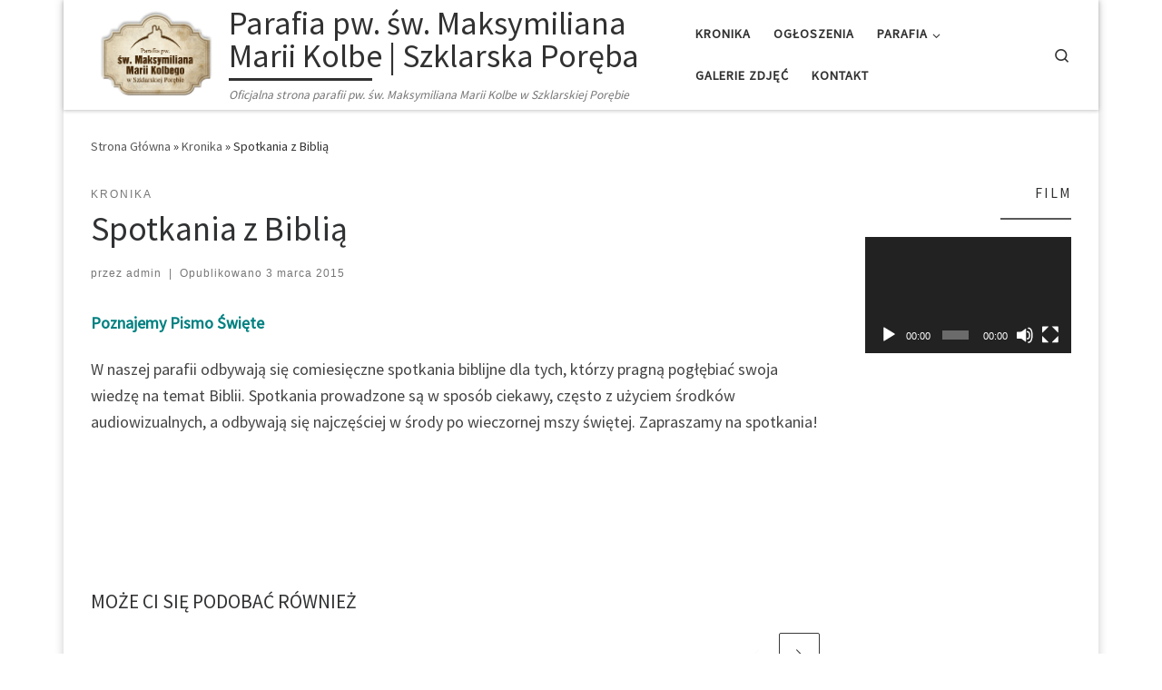

--- FILE ---
content_type: text/html; charset=UTF-8
request_url: http://www.maksymilian-szklarska.pl/spotkania-z-biblia/
body_size: 55812
content:
<!DOCTYPE html>
<!--[if IE 7]>
<html class="ie ie7" lang="pl-PL">
<![endif]-->
<!--[if IE 8]>
<html class="ie ie8" lang="pl-PL">
<![endif]-->
<!--[if !(IE 7) | !(IE 8)  ]><!-->
<html lang="pl-PL" class="no-js">
<!--<![endif]-->
  <head>
  <meta charset="UTF-8" />
  <meta http-equiv="X-UA-Compatible" content="IE=EDGE" />
  <meta name="viewport" content="width=device-width, initial-scale=1.0" />
  <link rel="profile"  href="https://gmpg.org/xfn/11" />
  <link rel="pingback" href="http://www.maksymilian-szklarska.pl/xmlrpc.php" />
  <!-- scripts for IE8 and less  -->
  <!--[if lt IE 9]>
    <script src="http://www.maksymilian-szklarska.pl/wp-content/themes/customizr/assets/front/js/libs/html5.js"></script>
  <![endif]-->
<script>(function(html){html.className = html.className.replace(/\bno-js\b/,'js')})(document.documentElement);</script>
<title>Spotkania z Biblią &#8211; Parafia pw. św. Maksymiliana Marii Kolbe | Szklarska Poręba</title>
<link rel='dns-prefetch' href='//fonts.googleapis.com' />
<link rel='dns-prefetch' href='//s.w.org' />
<link rel="alternate" type="application/rss+xml" title="Parafia pw. św. Maksymiliana Marii Kolbe | Szklarska Poręba &raquo; Kanał z wpisami" href="http://www.maksymilian-szklarska.pl/feed/" />
<link rel="alternate" type="application/rss+xml" title="Parafia pw. św. Maksymiliana Marii Kolbe | Szklarska Poręba &raquo; Kanał z komentarzami" href="http://www.maksymilian-szklarska.pl/comments/feed/" />
		<script type="text/javascript">
			window._wpemojiSettings = {"baseUrl":"https:\/\/s.w.org\/images\/core\/emoji\/11.2.0\/72x72\/","ext":".png","svgUrl":"https:\/\/s.w.org\/images\/core\/emoji\/11.2.0\/svg\/","svgExt":".svg","source":{"concatemoji":"http:\/\/www.maksymilian-szklarska.pl\/wp-includes\/js\/wp-emoji-release.min.js?ver=5.1.19"}};
			!function(e,a,t){var n,r,o,i=a.createElement("canvas"),p=i.getContext&&i.getContext("2d");function s(e,t){var a=String.fromCharCode;p.clearRect(0,0,i.width,i.height),p.fillText(a.apply(this,e),0,0);e=i.toDataURL();return p.clearRect(0,0,i.width,i.height),p.fillText(a.apply(this,t),0,0),e===i.toDataURL()}function c(e){var t=a.createElement("script");t.src=e,t.defer=t.type="text/javascript",a.getElementsByTagName("head")[0].appendChild(t)}for(o=Array("flag","emoji"),t.supports={everything:!0,everythingExceptFlag:!0},r=0;r<o.length;r++)t.supports[o[r]]=function(e){if(!p||!p.fillText)return!1;switch(p.textBaseline="top",p.font="600 32px Arial",e){case"flag":return s([55356,56826,55356,56819],[55356,56826,8203,55356,56819])?!1:!s([55356,57332,56128,56423,56128,56418,56128,56421,56128,56430,56128,56423,56128,56447],[55356,57332,8203,56128,56423,8203,56128,56418,8203,56128,56421,8203,56128,56430,8203,56128,56423,8203,56128,56447]);case"emoji":return!s([55358,56760,9792,65039],[55358,56760,8203,9792,65039])}return!1}(o[r]),t.supports.everything=t.supports.everything&&t.supports[o[r]],"flag"!==o[r]&&(t.supports.everythingExceptFlag=t.supports.everythingExceptFlag&&t.supports[o[r]]);t.supports.everythingExceptFlag=t.supports.everythingExceptFlag&&!t.supports.flag,t.DOMReady=!1,t.readyCallback=function(){t.DOMReady=!0},t.supports.everything||(n=function(){t.readyCallback()},a.addEventListener?(a.addEventListener("DOMContentLoaded",n,!1),e.addEventListener("load",n,!1)):(e.attachEvent("onload",n),a.attachEvent("onreadystatechange",function(){"complete"===a.readyState&&t.readyCallback()})),(n=t.source||{}).concatemoji?c(n.concatemoji):n.wpemoji&&n.twemoji&&(c(n.twemoji),c(n.wpemoji)))}(window,document,window._wpemojiSettings);
		</script>
		<style type="text/css">
img.wp-smiley,
img.emoji {
	display: inline !important;
	border: none !important;
	box-shadow: none !important;
	height: 1em !important;
	width: 1em !important;
	margin: 0 .07em !important;
	vertical-align: -0.1em !important;
	background: none !important;
	padding: 0 !important;
}
</style>
	<link rel='stylesheet' id='czr-gfonts-css'  href='//fonts.googleapis.com/css?family=Source+Sans+Pro' type='text/css' media='all' />
<link rel='stylesheet' id='pfc-style-css'  href='http://www.maksymilian-szklarska.pl/wp-content/plugins/posts-from-category/assets/pfc-style.css?ver=5.1.19' type='text/css' media='all' />
<link rel='stylesheet' id='customizr-fa-css'  href='http://www.maksymilian-szklarska.pl/wp-content/themes/customizr/assets/shared/fonts/fa/css/fontawesome-all.min.css?ver=4.1.40' type='text/css' media='all' />
<link rel='stylesheet' id='wp-block-library-css'  href='http://www.maksymilian-szklarska.pl/wp-includes/css/dist/block-library/style.min.css?ver=5.1.19' type='text/css' media='all' />
<link rel='stylesheet' id='Free_Quotation-style-css'  href='http://www.maksymilian-szklarska.pl/wp-content/plugins/free-quotation/css/style.css?ver=5.1.19' type='text/css' media='all' />
<link rel='stylesheet' id='customizr-main-css'  href='http://www.maksymilian-szklarska.pl/wp-content/themes/customizr/assets/front/css/style.min.css?ver=4.1.40' type='text/css' media='all' />
<style id='customizr-main-inline-css' type='text/css'>
::-moz-selection{background-color:#595959}::selection{background-color:#595959}a,.btn-skin:active,.btn-skin:focus,.btn-skin:hover,.btn-skin.inverted,.grid-container__classic .post-type__icon,.post-type__icon:hover .icn-format,.grid-container__classic .post-type__icon:hover .icn-format,[class*='grid-container__'] .entry-title a.czr-title:hover,input[type=checkbox]:checked::before{color:#595959}.czr-css-loader > div ,.btn-skin,.btn-skin:active,.btn-skin:focus,.btn-skin:hover,.btn-skin-h-dark,.btn-skin-h-dark.inverted:active,.btn-skin-h-dark.inverted:focus,.btn-skin-h-dark.inverted:hover{border-color:#595959}.tc-header.border-top{border-top-color:#595959}[class*='grid-container__'] .entry-title a:hover::after,.grid-container__classic .post-type__icon,.btn-skin,.btn-skin.inverted:active,.btn-skin.inverted:focus,.btn-skin.inverted:hover,.btn-skin-h-dark,.btn-skin-h-dark.inverted:active,.btn-skin-h-dark.inverted:focus,.btn-skin-h-dark.inverted:hover,.sidebar .widget-title::after,input[type=radio]:checked::before{background-color:#595959}.btn-skin-light:active,.btn-skin-light:focus,.btn-skin-light:hover,.btn-skin-light.inverted{color:#7f7f7f}input:not([type='submit']):not([type='button']):not([type='number']):not([type='checkbox']):not([type='radio']):focus,textarea:focus,.btn-skin-light,.btn-skin-light.inverted,.btn-skin-light:active,.btn-skin-light:focus,.btn-skin-light:hover,.btn-skin-light.inverted:active,.btn-skin-light.inverted:focus,.btn-skin-light.inverted:hover{border-color:#7f7f7f}.btn-skin-light,.btn-skin-light.inverted:active,.btn-skin-light.inverted:focus,.btn-skin-light.inverted:hover{background-color:#7f7f7f}.btn-skin-lightest:active,.btn-skin-lightest:focus,.btn-skin-lightest:hover,.btn-skin-lightest.inverted{color:#8b8b8b}.btn-skin-lightest,.btn-skin-lightest.inverted,.btn-skin-lightest:active,.btn-skin-lightest:focus,.btn-skin-lightest:hover,.btn-skin-lightest.inverted:active,.btn-skin-lightest.inverted:focus,.btn-skin-lightest.inverted:hover{border-color:#8b8b8b}.btn-skin-lightest,.btn-skin-lightest.inverted:active,.btn-skin-lightest.inverted:focus,.btn-skin-lightest.inverted:hover{background-color:#8b8b8b}.pagination,a:hover,a:focus,a:active,.btn-skin-dark:active,.btn-skin-dark:focus,.btn-skin-dark:hover,.btn-skin-dark.inverted,.btn-skin-dark-oh:active,.btn-skin-dark-oh:focus,.btn-skin-dark-oh:hover,.post-info a:not(.btn):hover,.grid-container__classic .post-type__icon .icn-format,[class*='grid-container__'] .hover .entry-title a,.widget-area a:not(.btn):hover,a.czr-format-link:hover,.format-link.hover a.czr-format-link,button[type=submit]:hover,button[type=submit]:active,button[type=submit]:focus,input[type=submit]:hover,input[type=submit]:active,input[type=submit]:focus,.tabs .nav-link:hover,.tabs .nav-link.active,.tabs .nav-link.active:hover,.tabs .nav-link.active:focus{color:#3a3a3a}.grid-container__classic.tc-grid-border .grid__item,.btn-skin-dark,.btn-skin-dark.inverted,button[type=submit],input[type=submit],.btn-skin-dark:active,.btn-skin-dark:focus,.btn-skin-dark:hover,.btn-skin-dark.inverted:active,.btn-skin-dark.inverted:focus,.btn-skin-dark.inverted:hover,.btn-skin-h-dark:active,.btn-skin-h-dark:focus,.btn-skin-h-dark:hover,.btn-skin-h-dark.inverted,.btn-skin-h-dark.inverted,.btn-skin-h-dark.inverted,.btn-skin-dark-oh:active,.btn-skin-dark-oh:focus,.btn-skin-dark-oh:hover,.btn-skin-dark-oh.inverted:active,.btn-skin-dark-oh.inverted:focus,.btn-skin-dark-oh.inverted:hover,button[type=submit]:hover,button[type=submit]:active,button[type=submit]:focus,input[type=submit]:hover,input[type=submit]:active,input[type=submit]:focus{border-color:#3a3a3a}.btn-skin-dark,.btn-skin-dark.inverted:active,.btn-skin-dark.inverted:focus,.btn-skin-dark.inverted:hover,.btn-skin-h-dark:active,.btn-skin-h-dark:focus,.btn-skin-h-dark:hover,.btn-skin-h-dark.inverted,.btn-skin-h-dark.inverted,.btn-skin-h-dark.inverted,.btn-skin-dark-oh.inverted:active,.btn-skin-dark-oh.inverted:focus,.btn-skin-dark-oh.inverted:hover,.grid-container__classic .post-type__icon:hover,button[type=submit],input[type=submit],.czr-link-hover-underline .widgets-list-layout-links a:not(.btn)::before,.czr-link-hover-underline .widget_archive a:not(.btn)::before,.czr-link-hover-underline .widget_nav_menu a:not(.btn)::before,.czr-link-hover-underline .widget_rss ul a:not(.btn)::before,.czr-link-hover-underline .widget_recent_entries a:not(.btn)::before,.czr-link-hover-underline .widget_categories a:not(.btn)::before,.czr-link-hover-underline .widget_meta a:not(.btn)::before,.czr-link-hover-underline .widget_recent_comments a:not(.btn)::before,.czr-link-hover-underline .widget_pages a:not(.btn)::before,.czr-link-hover-underline .widget_calendar a:not(.btn)::before,[class*='grid-container__'] .hover .entry-title a::after,a.czr-format-link::before,.comment-author a::before,.comment-link::before,.tabs .nav-link.active::before{background-color:#3a3a3a}.btn-skin-dark-shaded:active,.btn-skin-dark-shaded:focus,.btn-skin-dark-shaded:hover,.btn-skin-dark-shaded.inverted{background-color:rgba(58,58,58,0.2)}.btn-skin-dark-shaded,.btn-skin-dark-shaded.inverted:active,.btn-skin-dark-shaded.inverted:focus,.btn-skin-dark-shaded.inverted:hover{background-color:rgba(58,58,58,0.8)}@media (min-width: 576px){ .czr-boxed-layout .container{ padding-right: 30px; padding-left:  30px; } }@media (min-width: 576px){ .czr-boxed-layout .container{ width: 570px } }@media (min-width: 768px){ .czr-boxed-layout .container{ width: 750px } }@media (min-width: 992px){ .czr-boxed-layout .container{ width: 990px } }@media (min-width: 1200px){ .czr-boxed-layout .container{ width: 1170px } }
#czr-push-footer { display: none; visibility: hidden; }
        .czr-sticky-footer #czr-push-footer.sticky-footer-enabled { display: block; }
        
</style>
<link rel='stylesheet' id='cyclone-template-style-dark-0-css'  href='http://www.maksymilian-szklarska.pl/wp-content/plugins/cyclone-slider-2/templates/dark/style.css?ver=3.2.0' type='text/css' media='all' />
<link rel='stylesheet' id='cyclone-template-style-default-0-css'  href='http://www.maksymilian-szklarska.pl/wp-content/plugins/cyclone-slider-2/templates/default/style.css?ver=3.2.0' type='text/css' media='all' />
<link rel='stylesheet' id='cyclone-template-style-standard-0-css'  href='http://www.maksymilian-szklarska.pl/wp-content/plugins/cyclone-slider-2/templates/standard/style.css?ver=3.2.0' type='text/css' media='all' />
<link rel='stylesheet' id='cyclone-template-style-thumbnails-0-css'  href='http://www.maksymilian-szklarska.pl/wp-content/plugins/cyclone-slider-2/templates/thumbnails/style.css?ver=3.2.0' type='text/css' media='all' />
<script type='text/javascript' src='http://www.maksymilian-szklarska.pl/wp-includes/js/jquery/jquery.js?ver=1.12.4'></script>
<script type='text/javascript' src='http://www.maksymilian-szklarska.pl/wp-includes/js/jquery/jquery-migrate.min.js?ver=1.4.1'></script>
<script type='text/javascript' src='http://www.maksymilian-szklarska.pl/wp-content/plugins/posts-from-category/assets/pfc-custom.js?ver=4.0.1'></script>
<script type='text/javascript' src='http://www.maksymilian-szklarska.pl/wp-content/themes/customizr/assets/front/js/libs/modernizr.min.js?ver=4.1.40'></script>
<script type='text/javascript'>
/* <![CDATA[ */
var CZRParams = {"assetsPath":"http:\/\/www.maksymilian-szklarska.pl\/wp-content\/themes\/customizr\/assets\/front\/","_disabled":[],"centerSliderImg":"1","isLightBoxEnabled":"1","SmoothScroll":{"Enabled":false,"Options":{"touchpadSupport":false}},"isAnchorScrollEnabled":"","anchorSmoothScrollExclude":{"simple":["[class*=edd]",".carousel-control","[data-toggle=\"modal\"]","[data-toggle=\"dropdown\"]","[data-toggle=\"czr-dropdown\"]","[data-toggle=\"tooltip\"]","[data-toggle=\"popover\"]","[data-toggle=\"collapse\"]","[data-toggle=\"czr-collapse\"]","[data-toggle=\"tab\"]","[data-toggle=\"pill\"]","[data-toggle=\"czr-pill\"]","[class*=upme]","[class*=um-]"],"deep":{"classes":[],"ids":[]}},"timerOnScrollAllBrowsers":"1","centerAllImg":"1","HasComments":"","LoadModernizr":"1","stickyHeader":"","extLinksStyle":"","extLinksTargetExt":"","extLinksSkipSelectors":{"classes":["btn","button"],"ids":[]},"dropcapEnabled":"","dropcapWhere":{"post":"","page":""},"dropcapMinWords":"","dropcapSkipSelectors":{"tags":["IMG","IFRAME","H1","H2","H3","H4","H5","H6","BLOCKQUOTE","UL","OL"],"classes":["btn"],"id":[]},"imgSmartLoadEnabled":"1","imgSmartLoadOpts":{"parentSelectors":["[class*=grid-container], .article-container",".__before_main_wrapper",".widget-front",".post-related-articles",".tc-singular-thumbnail-wrapper"],"opts":{"excludeImg":[".tc-holder-img"]}},"imgSmartLoadsForSliders":"1","pluginCompats":[],"isWPMobile":"","menuStickyUserSettings":{"desktop":"stick_up","mobile":"stick_up"},"adminAjaxUrl":"http:\/\/www.maksymilian-szklarska.pl\/wp-admin\/admin-ajax.php","ajaxUrl":"http:\/\/www.maksymilian-szklarska.pl\/?czrajax=1","frontNonce":{"id":"CZRFrontNonce","handle":"85474b574b"},"isDevMode":"","isModernStyle":"1","i18n":{"Permanently dismiss":"Permanently dismiss"},"frontNotifications":{"welcome":{"enabled":false,"content":"","dismissAction":"dismiss_welcome_note_front"}}};
/* ]]> */
</script>
<script type='text/javascript' src='http://www.maksymilian-szklarska.pl/wp-content/themes/customizr/assets/front/js/tc-scripts.min.js?ver=4.1.40'></script>
<link rel='https://api.w.org/' href='http://www.maksymilian-szklarska.pl/wp-json/' />
<link rel="EditURI" type="application/rsd+xml" title="RSD" href="http://www.maksymilian-szklarska.pl/xmlrpc.php?rsd" />
<link rel="wlwmanifest" type="application/wlwmanifest+xml" href="http://www.maksymilian-szklarska.pl/wp-includes/wlwmanifest.xml" /> 
<link rel='prev' title='XXXIX Bieg Piastów' href='http://www.maksymilian-szklarska.pl/xxxix-bieg-piastow/' />
<link rel='next' title='Rywalizacja w piłce nożnej' href='http://www.maksymilian-szklarska.pl/rywalizacja-w-pilce-noznej/' />
<meta name="generator" content="WordPress 5.1.19" />
<link rel="canonical" href="http://www.maksymilian-szklarska.pl/spotkania-z-biblia/" />
<link rel='shortlink' href='http://www.maksymilian-szklarska.pl/?p=7572' />
<link rel="alternate" type="application/json+oembed" href="http://www.maksymilian-szklarska.pl/wp-json/oembed/1.0/embed?url=http%3A%2F%2Fwww.maksymilian-szklarska.pl%2Fspotkania-z-biblia%2F" />
<link rel="alternate" type="text/xml+oembed" href="http://www.maksymilian-szklarska.pl/wp-json/oembed/1.0/embed?url=http%3A%2F%2Fwww.maksymilian-szklarska.pl%2Fspotkania-z-biblia%2F&#038;format=xml" />
<!-- <meta name="NextGEN" version="3.0.16" /> -->
<link rel="icon" href="http://www.maksymilian-szklarska.pl/wp-content/uploads/2014/08/cropped-logo-parafia-szklarska-poreba-1-32x32.png" sizes="32x32" />
<link rel="icon" href="http://www.maksymilian-szklarska.pl/wp-content/uploads/2014/08/cropped-logo-parafia-szklarska-poreba-1-192x192.png" sizes="192x192" />
<link rel="apple-touch-icon-precomposed" href="http://www.maksymilian-szklarska.pl/wp-content/uploads/2014/08/cropped-logo-parafia-szklarska-poreba-1-180x180.png" />
<meta name="msapplication-TileImage" content="http://www.maksymilian-szklarska.pl/wp-content/uploads/2014/08/cropped-logo-parafia-szklarska-poreba-1-270x270.png" />
<link rel='stylesheet' id='mediaelement-css'  href='http://www.maksymilian-szklarska.pl/wp-includes/js/mediaelement/mediaelementplayer-legacy.min.css?ver=4.2.6-78496d1' type='text/css' media='all' />
<link rel='stylesheet' id='wp-mediaelement-css'  href='http://www.maksymilian-szklarska.pl/wp-includes/js/mediaelement/wp-mediaelement.min.css?ver=5.1.19' type='text/css' media='all' />
</head>

  <body class="post-template-default single single-post postid-7572 single-format-standard wp-embed-responsive czr-link-hover-underline header-skin-light footer-skin-dark czr-r-sidebar tc-center-images czr-boxed-layout czr-sticky-footer">
        
    
    <div id="tc-page-wrap" class="container czr-boxed">

      <header class="tpnav-header__header tc-header sl-logo_left sticky-transparent czr-submenu-fade czr-submenu-move" role="banner" >
                    <div class="primary-navbar__wrapper d-none d-lg-block has-horizontal-menu has-branding-aside desktop-sticky" >
  <div class="container">
    <div class="row align-items-center flex-row primary-navbar__row">
      <div class="branding__container col col-auto" >
  <div class="branding align-items-center flex-column ">
    <div class="branding-row d-flex align-self-start flex-row align-items-center">
      <div class="navbar-brand col-auto " >
  <a class="navbar-brand-sitelogo" href="http://www.maksymilian-szklarska.pl/"  aria-label="Parafia pw. św. Maksymiliana Marii Kolbe | Szklarska Poręba | Oficjalna strona parafii pw. św. Maksymiliana Marii Kolbe w Szklarskiej Porębie" >
    <img src="http://www.maksymilian-szklarska.pl/wp-content/uploads/2014/08/cropped-logo-parafia-szklarska-poreba.png" alt="Wróć do strony domowej" class="" width="295" height="203" style="max-width:250px;max-height:100px" data-no-retina>  </a>
</div>
          <div class="branding-aside col-auto flex-column d-flex">
          <h1 class="navbar-brand col-auto " >
  <a class="navbar-brand-sitename  czr-underline" href="http://www.maksymilian-szklarska.pl/">
    <span>Parafia pw. św. Maksymiliana Marii Kolbe | Szklarska Poręba</span>
  </a>
</h1>

<span class="header-tagline " >
  Oficjalna strona parafii pw. św. Maksymiliana Marii Kolbe w Szklarskiej Porębie</span>

          </div>
                </div>
      </div>
</div>
      <div class="primary-nav__container justify-content-lg-around col col-lg-auto flex-lg-column" >
  <div class="primary-nav__wrapper flex-lg-row align-items-center justify-content-end">
              <nav class="primary-nav__nav col" id="primary-nav">
          <div class="nav__menu-wrapper primary-nav__menu-wrapper justify-content-end czr-open-on-hover" >
<ul id="main-menu" class="primary-nav__menu regular-nav nav__menu nav"><li id="menu-item-12405" class="menu-item menu-item-type-custom menu-item-object-custom menu-item-12405"><a href="http://www.maksymilian-szklarska.pl/category/kronika/" class="nav__link"><span class="nav__title">Kronika</span></a></li>
<li id="menu-item-12394" class="menu-item menu-item-type-post_type menu-item-object-page menu-item-12394"><a href="http://www.maksymilian-szklarska.pl/ogloszenia/" class="nav__link"><span class="nav__title">Ogłoszenia</span></a></li>
<li id="menu-item-12404" class="menu-item menu-item-type-custom menu-item-object-custom menu-item-home menu-item-has-children czr-dropdown menu-item-12404"><a data-toggle="czr-dropdown" aria-haspopup="true" aria-expanded="false" href="http://www.maksymilian-szklarska.pl/" class="nav__link"><span class="nav__title">Parafia</span><span class="caret__dropdown-toggler"><i class="icn-down-small"></i></span></a>
<ul class="dropdown-menu czr-dropdown-menu">
	<li id="menu-item-12397" class="menu-item menu-item-type-post_type menu-item-object-page dropdown-item menu-item-12397"><a href="http://www.maksymilian-szklarska.pl/o-patronie/" class="nav__link"><span class="nav__title">O Patronie</span></a></li>
	<li id="menu-item-12400" class="menu-item menu-item-type-post_type menu-item-object-page dropdown-item menu-item-12400"><a href="http://www.maksymilian-szklarska.pl/historia-kosciola/" class="nav__link"><span class="nav__title">Historia kościoła</span></a></li>
	<li id="menu-item-12396" class="menu-item menu-item-type-post_type menu-item-object-page dropdown-item menu-item-12396"><a href="http://www.maksymilian-szklarska.pl/sakramenty/" class="nav__link"><span class="nav__title">Sakramenty</span></a></li>
	<li id="menu-item-12403" class="menu-item menu-item-type-post_type menu-item-object-page dropdown-item menu-item-12403"><a href="http://www.maksymilian-szklarska.pl/porzadek-mszy-sw/" class="nav__link"><span class="nav__title">Msze Święte</span></a></li>
	<li id="menu-item-12402" class="menu-item menu-item-type-post_type menu-item-object-page dropdown-item menu-item-12402"><a href="http://www.maksymilian-szklarska.pl/grupy-parafialne/" class="nav__link"><span class="nav__title">Grupy parafialne</span></a></li>
	<li id="menu-item-12398" class="menu-item menu-item-type-post_type menu-item-object-page dropdown-item menu-item-12398"><a href="http://www.maksymilian-szklarska.pl/obszar-parafii/" class="nav__link"><span class="nav__title">Obszar Parafii</span></a></li>
	<li id="menu-item-15090" class="menu-item menu-item-type-post_type menu-item-object-page dropdown-item menu-item-15090"><a href="http://www.maksymilian-szklarska.pl/standardy-ochrony-dzieci/" class="nav__link"><span class="nav__title">STANDARDY OCHRONY DZIECI</span></a></li>
</ul>
</li>
<li id="menu-item-12395" class="menu-item menu-item-type-post_type menu-item-object-page menu-item-12395"><a href="http://www.maksymilian-szklarska.pl/galerie-zdjec/" class="nav__link"><span class="nav__title">Galerie zdjęć</span></a></li>
<li id="menu-item-12399" class="menu-item menu-item-type-post_type menu-item-object-page menu-item-12399"><a href="http://www.maksymilian-szklarska.pl/kontakt/" class="nav__link"><span class="nav__title">Kontakt</span></a></li>
</ul></div>        </nav>
    <div class="primary-nav__utils nav__utils col-auto" >
    <ul class="nav utils flex-row flex-nowrap regular-nav">
      <li class="nav__search " >
  <a href="#" class="search-toggle_btn icn-search czr-overlay-toggle_btn"  aria-expanded="false"><span class="sr-only">Search</span></a>
  </li>
    </ul>
</div>  </div>
</div>
    </div>
  </div>
</div>          <div class="mobile-navbar__wrapper d-lg-none mobile-sticky" >
    <div class="branding__container justify-content-between align-items-center container" >
  <div class="branding flex-column">
    <div class="branding-row d-flex align-self-start flex-row align-items-center">
      <div class="navbar-brand col-auto " >
  <a class="navbar-brand-sitelogo" href="http://www.maksymilian-szklarska.pl/"  aria-label="Parafia pw. św. Maksymiliana Marii Kolbe | Szklarska Poręba | Oficjalna strona parafii pw. św. Maksymiliana Marii Kolbe w Szklarskiej Porębie" >
    <img src="http://www.maksymilian-szklarska.pl/wp-content/uploads/2014/08/cropped-logo-parafia-szklarska-poreba.png" alt="Wróć do strony domowej" class="" width="295" height="203" style="max-width:250px;max-height:100px" data-no-retina>  </a>
</div>
            <div class="branding-aside col-auto">
              <h1 class="navbar-brand col-auto " >
  <a class="navbar-brand-sitename  czr-underline" href="http://www.maksymilian-szklarska.pl/">
    <span>Parafia pw. św. Maksymiliana Marii Kolbe | Szklarska Poręba</span>
  </a>
</h1>

            </div>
            </div>
    <span class="header-tagline col col-auto" >
  Oficjalna strona parafii pw. św. Maksymiliana Marii Kolbe w Szklarskiej Porębie</span>

  </div>
  <div class="mobile-utils__wrapper nav__utils regular-nav">
    <ul class="nav utils row flex-row flex-nowrap">
      <li class="nav__search " >
  <a href="#" class="search-toggle_btn icn-search czr-dropdown" data-aria-haspopup="true" aria-expanded="false"><span class="sr-only">Search</span></a>
      <ul class="dropdown-menu czr-dropdown-menu">
      <li class="header-search__container container">
  <div class="search-form__container " >
  <form action="http://www.maksymilian-szklarska.pl/" method="get" class="czr-form search-form">
    <div class="form-group czr-focus">
            <label for="s-6972ce3127b89" id="lsearch-6972ce3127b89"><span>Szukaj</span><i class="icn-search"></i><i class="icn-close"></i></label>
      <input id="s-6972ce3127b89" class="form-control czr-search-field" name="s" type="text" value="" aria-describedby="lsearch-6972ce3127b89" title="Szukaj &hellip;">
    </div>
  </form>
</div></li>    </ul>
  </li>
<li class="hamburger-toggler__container " >
  <a href="#" class="ham-toggler-menu czr-collapsed" data-toggle="czr-collapse" data-target="#mobile-nav"><div class="ham__toggler-span-wrapper"><span class="line line-1"></span><span class="line line-2"></span><span class="line line-3"></span></div></a>
</li>
    </ul>
  </div>
</div>
<div class="mobile-nav__container " >
   <nav class="mobile-nav__nav flex-column czr-collapse" id="mobile-nav">
      <div class="mobile-nav__inner container">
      <div class="nav__menu-wrapper mobile-nav__menu-wrapper czr-open-on-click" >
<ul id="mobile-nav-menu" class="mobile-nav__menu vertical-nav nav__menu flex-column nav"><li class="menu-item menu-item-type-custom menu-item-object-custom menu-item-12405"><a href="http://www.maksymilian-szklarska.pl/category/kronika/" class="nav__link"><span class="nav__title">Kronika</span></a></li>
<li class="menu-item menu-item-type-post_type menu-item-object-page menu-item-12394"><a href="http://www.maksymilian-szklarska.pl/ogloszenia/" class="nav__link"><span class="nav__title">Ogłoszenia</span></a></li>
<li class="menu-item menu-item-type-custom menu-item-object-custom menu-item-home menu-item-has-children czr-dropdown menu-item-12404"><span class="display-flex nav__link-wrapper align-items-start"><a href="http://www.maksymilian-szklarska.pl/" class="nav__link"><span class="nav__title">Parafia</span></a><button data-toggle="czr-dropdown" aria-haspopup="true" aria-expanded="false" class="caret__dropdown-toggler czr-btn-link"><i class="icn-down-small"></i></button></span>
<ul class="dropdown-menu czr-dropdown-menu">
	<li class="menu-item menu-item-type-post_type menu-item-object-page dropdown-item menu-item-12397"><a href="http://www.maksymilian-szklarska.pl/o-patronie/" class="nav__link"><span class="nav__title">O Patronie</span></a></li>
	<li class="menu-item menu-item-type-post_type menu-item-object-page dropdown-item menu-item-12400"><a href="http://www.maksymilian-szklarska.pl/historia-kosciola/" class="nav__link"><span class="nav__title">Historia kościoła</span></a></li>
	<li class="menu-item menu-item-type-post_type menu-item-object-page dropdown-item menu-item-12396"><a href="http://www.maksymilian-szklarska.pl/sakramenty/" class="nav__link"><span class="nav__title">Sakramenty</span></a></li>
	<li class="menu-item menu-item-type-post_type menu-item-object-page dropdown-item menu-item-12403"><a href="http://www.maksymilian-szklarska.pl/porzadek-mszy-sw/" class="nav__link"><span class="nav__title">Msze Święte</span></a></li>
	<li class="menu-item menu-item-type-post_type menu-item-object-page dropdown-item menu-item-12402"><a href="http://www.maksymilian-szklarska.pl/grupy-parafialne/" class="nav__link"><span class="nav__title">Grupy parafialne</span></a></li>
	<li class="menu-item menu-item-type-post_type menu-item-object-page dropdown-item menu-item-12398"><a href="http://www.maksymilian-szklarska.pl/obszar-parafii/" class="nav__link"><span class="nav__title">Obszar Parafii</span></a></li>
	<li class="menu-item menu-item-type-post_type menu-item-object-page dropdown-item menu-item-15090"><a href="http://www.maksymilian-szklarska.pl/standardy-ochrony-dzieci/" class="nav__link"><span class="nav__title">STANDARDY OCHRONY DZIECI</span></a></li>
</ul>
</li>
<li class="menu-item menu-item-type-post_type menu-item-object-page menu-item-12395"><a href="http://www.maksymilian-szklarska.pl/galerie-zdjec/" class="nav__link"><span class="nav__title">Galerie zdjęć</span></a></li>
<li class="menu-item menu-item-type-post_type menu-item-object-page menu-item-12399"><a href="http://www.maksymilian-szklarska.pl/kontakt/" class="nav__link"><span class="nav__title">Kontakt</span></a></li>
</ul></div>      </div>
  </nav>
</div></div></header>


  
    <div id="main-wrapper" class="section">

                      

          <div class="czr-hot-crumble container page-breadcrumbs" role="navigation" >
  <div class="row">
        <nav class="breadcrumbs col-12"><span class="trail-begin"><a href="http://www.maksymilian-szklarska.pl" title="Parafia pw. św. Maksymiliana Marii Kolbe | Szklarska Poręba" rel="home" class="trail-begin">Strona Główna</a></span> <span class="sep">&raquo;</span> <a href="http://www.maksymilian-szklarska.pl/category/kronika/" title="Kronika">Kronika</a> <span class="sep">&raquo;</span> <span class="trail-end">Spotkania z Biblią</span></nav>  </div>
</div>
          <div class="container" role="main">

            
            <div class="flex-row row column-content-wrapper">

                
                <div id="content" class="col-12 col-md-9 article-container">

                  <article id="post-7572" class="post-7572 post type-post status-publish format-standard category-kronika czr-hentry" >
    <header class="entry-header " >
  <div class="entry-header-inner">
                <div class="tax__container post-info entry-meta">
          <a class="tax__link" href="http://www.maksymilian-szklarska.pl/category/kronika/" title="Zobacz wszystkie wpisy z kategorii &#8222;Kronika&#8221;"> <span>Kronika</span> </a>        </div>
        <h1 class="entry-title">Spotkania z Biblią</h1>
        <div class="header-bottom">
      <div class="post-info">
                  <span class="entry-meta">
        <span class="author-meta">przez  <span class="author vcard"><span class="author_name"><a class="url fn n" href="http://www.maksymilian-szklarska.pl/author/mirek-w75tlen-pl/" title="Zobacz wszystkie wpisy opublikowane przez admin" rel="author">admin</a></span></span></span><span class="v-separator">|</span>Opublikowano <a href="http://www.maksymilian-szklarska.pl/2015/03/03/" title="19:52" rel="bookmark"><time class="entry-date published updated" datetime="2015-03-03T19:52:13+01:00">3 marca 2015</time></a></span>      </div>
    </div>
  </div>
</header>  <div class="post-entry tc-content-inner">
    <section class="post-content entry-content " >
            <div class="czr-wp-the-content">
        <p><span style="color: #008080;"><strong>Poznajemy Pismo Święte</strong></span></p>
<p>W naszej parafii odbywają się comiesięczne spotkania biblijne dla tych, którzy pragną pogłębiać swoja wiedzę na temat Biblii. Spotkania prowadzone są w sposób ciekawy, często z użyciem środków audiowizualnych, a odbywają się najczęściej w środy po wieczornej mszy świętej. Zapraszamy na spotkania!</p>
      </div>
      <footer class="post-footer clearfix">
                <div class="row entry-meta justify-content-between align-items-center">
                          </div>
      </footer>
    </section><!-- .entry-content -->
  </div><!-- .post-entry -->
  </article><section class="post-related-articles czr-carousel " id="related-posts-section" >
  <header class="row flex-row">
    <h3 class="related-posts_title col">Może Ci się podobać również </h3>
          <div class="related-posts_nav col col-auto">
        <span class="btn btn-skin-dark inverted czr-carousel-prev slider-control czr-carousel-control disabled icn-left-open-big" title="Previous related articles" tabindex="0"></span>
        <span class="btn btn-skin-dark inverted czr-carousel-next slider-control czr-carousel-control icn-right-open-big" title="Next related articles" tabindex="0"></span>
      </div>
      </header>
  <div class="row grid-container__square-mini carousel-inner">
  <article id="post-9817_related_posts" class="col-6 grid-item czr-related-post post-9817 post type-post status-publish format-standard category-kronika czr-hentry" >
  <div class="grid__item flex-wrap flex-lg-nowrap flex-row">
    <section class="tc-thumbnail entry-media__holder col-12 col-lg-6 czr__r-w1by1" >
  <div class="entry-media__wrapper czr__r-i js-centering">
        <a class="bg-link" rel="bookmark" href="http://www.maksymilian-szklarska.pl/prymicje-ksiedza-wita/"></a>
          <svg class="czr-svg-placeholder thumb-standard-empty" id="6972ce312b9f9" viewBox="0 0 1792 1792" xmlns="http://www.w3.org/2000/svg"><path d="M928 832q0-14-9-23t-23-9q-66 0-113 47t-47 113q0 14 9 23t23 9 23-9 9-23q0-40 28-68t68-28q14 0 23-9t9-23zm224 130q0 106-75 181t-181 75-181-75-75-181 75-181 181-75 181 75 75 181zm-1024 574h1536v-128h-1536v128zm1152-574q0-159-112.5-271.5t-271.5-112.5-271.5 112.5-112.5 271.5 112.5 271.5 271.5 112.5 271.5-112.5 112.5-271.5zm-1024-642h384v-128h-384v128zm-128 192h1536v-256h-828l-64 128h-644v128zm1664-256v1280q0 53-37.5 90.5t-90.5 37.5h-1536q-53 0-90.5-37.5t-37.5-90.5v-1280q0-53 37.5-90.5t90.5-37.5h1536q53 0 90.5 37.5t37.5 90.5z"/></svg>

        <script type="text/javascript">
          jQuery( function($){
            $( '#6972ce312b9f9' ).animateSvg( { svg_opacity : 0.3, filter_opacity : 0.5 } );
          });
        </script>
        <img class="czr-img-placeholder" src="http://www.maksymilian-szklarska.pl/wp-content/themes/customizr/assets/front/img/thumb-standard-empty.png" alt="Prymicje Księdza Wita" data-czr-post-id="6972ce312b9f9" width="300" height="300"/>  </div>
</section>      <section class="tc-content entry-content__holder col-12 col-lg-6 czr__r-w1by1">
        <div class="entry-content__wrapper">
        <header class="entry-header " >
  <div class="entry-header-inner ">
          <div class="entry-meta post-info">
          Opublikowano <a href="http://www.maksymilian-szklarska.pl/prymicje-ksiedza-wita/" title="Permalink to:&nbsp;Prymicje Księdza Wita" rel="bookmark"><time class="entry-date published updated" datetime="2016-04-30T00:25:57+01:00">30 kwietnia 2016</time></a>      </div>
        <h2 class="entry-title ">
      <a class="czr-title" href="http://www.maksymilian-szklarska.pl/prymicje-ksiedza-wita/" rel="bookmark">Prymicje Księdza Wita</a>
    </h2>
      </div>
</header><div class="tc-content-inner entry-summary"  >
            <div class="czr-wp-the-content">
              <p>19 kwietnia o godzinie 18:00 Ksiądz Wit Machek w asyście Księdza Pawła z Tanvaldu oraz Księdza Dariusza celebrował Eucharystię w intencji naszej [&hellip;]</p>
          </div>
      </div>        </div>
      </section>
  </div>
</article><article id="post-562_related_posts" class="col-6 grid-item czr-related-post post-562 post type-post status-publish format-standard category-kronika czr-hentry" >
  <div class="grid__item flex-wrap flex-lg-nowrap flex-row">
    <section class="tc-thumbnail entry-media__holder col-12 col-lg-6 czr__r-w1by1" >
  <div class="entry-media__wrapper czr__r-i js-centering">
        <a class="bg-link" rel="bookmark" href="http://www.maksymilian-szklarska.pl/odpust-parafialny-4/"></a>
          <svg class="czr-svg-placeholder thumb-standard-empty" id="6972ce312c7f4" viewBox="0 0 1792 1792" xmlns="http://www.w3.org/2000/svg"><path d="M928 832q0-14-9-23t-23-9q-66 0-113 47t-47 113q0 14 9 23t23 9 23-9 9-23q0-40 28-68t68-28q14 0 23-9t9-23zm224 130q0 106-75 181t-181 75-181-75-75-181 75-181 181-75 181 75 75 181zm-1024 574h1536v-128h-1536v128zm1152-574q0-159-112.5-271.5t-271.5-112.5-271.5 112.5-112.5 271.5 112.5 271.5 271.5 112.5 271.5-112.5 112.5-271.5zm-1024-642h384v-128h-384v128zm-128 192h1536v-256h-828l-64 128h-644v128zm1664-256v1280q0 53-37.5 90.5t-90.5 37.5h-1536q-53 0-90.5-37.5t-37.5-90.5v-1280q0-53 37.5-90.5t90.5-37.5h1536q53 0 90.5 37.5t37.5 90.5z"/></svg>

        <script type="text/javascript">
          jQuery( function($){
            $( '#6972ce312c7f4' ).animateSvg( { svg_opacity : 0.3, filter_opacity : 0.5 } );
          });
        </script>
        <img class="czr-img-placeholder" src="http://www.maksymilian-szklarska.pl/wp-content/themes/customizr/assets/front/img/thumb-standard-empty.png" alt="Odpust parafialny" data-czr-post-id="6972ce312c7f4" width="300" height="300"/>  </div>
</section>      <section class="tc-content entry-content__holder col-12 col-lg-6 czr__r-w1by1">
        <div class="entry-content__wrapper">
        <header class="entry-header " >
  <div class="entry-header-inner ">
          <div class="entry-meta post-info">
          Opublikowano <a href="http://www.maksymilian-szklarska.pl/odpust-parafialny-4/" title="Permalink to:&nbsp;Odpust parafialny" rel="bookmark"><time class="entry-date published updated" datetime="2008-08-14T00:00:00+01:00">14 sierpnia 2008</time></a>      </div>
        <h2 class="entry-title ">
      <a class="czr-title" href="http://www.maksymilian-szklarska.pl/odpust-parafialny-4/" rel="bookmark">Odpust parafialny</a>
    </h2>
      </div>
</header><div class="tc-content-inner entry-summary"  >
            <div class="czr-wp-the-content">
              <p>Odpust parafialny ku czci św. Maksymiliana Marii Kolbego&nbsp; &nbsp; &nbsp; &nbsp;&nbsp;&nbsp; Każda wsp&oacute;lnota parafialna jest rzeczywistością, w kt&oacute;rej B&oacute;g działa poprzez swoje [&hellip;]</p>
          </div>
      </div>        </div>
      </section>
  </div>
</article><article id="post-580_related_posts" class="col-6 grid-item czr-related-post post-580 post type-post status-publish format-standard category-kronika czr-hentry" >
  <div class="grid__item flex-wrap flex-lg-nowrap flex-row">
    <section class="tc-thumbnail entry-media__holder col-12 col-lg-6 czr__r-w1by1" >
  <div class="entry-media__wrapper czr__r-i js-centering">
        <a class="bg-link" rel="bookmark" href="http://www.maksymilian-szklarska.pl/uroczystosc-niepokalanego-poczecia-nmp/"></a>
          <svg class="czr-svg-placeholder thumb-standard-empty" id="6972ce312d18b" viewBox="0 0 1792 1792" xmlns="http://www.w3.org/2000/svg"><path d="M928 832q0-14-9-23t-23-9q-66 0-113 47t-47 113q0 14 9 23t23 9 23-9 9-23q0-40 28-68t68-28q14 0 23-9t9-23zm224 130q0 106-75 181t-181 75-181-75-75-181 75-181 181-75 181 75 75 181zm-1024 574h1536v-128h-1536v128zm1152-574q0-159-112.5-271.5t-271.5-112.5-271.5 112.5-112.5 271.5 112.5 271.5 271.5 112.5 271.5-112.5 112.5-271.5zm-1024-642h384v-128h-384v128zm-128 192h1536v-256h-828l-64 128h-644v128zm1664-256v1280q0 53-37.5 90.5t-90.5 37.5h-1536q-53 0-90.5-37.5t-37.5-90.5v-1280q0-53 37.5-90.5t90.5-37.5h1536q53 0 90.5 37.5t37.5 90.5z"/></svg>

        <script type="text/javascript">
          jQuery( function($){
            $( '#6972ce312d18b' ).animateSvg( { svg_opacity : 0.3, filter_opacity : 0.5 } );
          });
        </script>
        <img class="czr-img-placeholder" src="http://www.maksymilian-szklarska.pl/wp-content/themes/customizr/assets/front/img/thumb-standard-empty.png" alt="Uroczystość Niepokalanego Poczęcia NMP" data-czr-post-id="6972ce312d18b" width="300" height="300"/>  </div>
</section>      <section class="tc-content entry-content__holder col-12 col-lg-6 czr__r-w1by1">
        <div class="entry-content__wrapper">
        <header class="entry-header " >
  <div class="entry-header-inner ">
          <div class="entry-meta post-info">
          Opublikowano <a href="http://www.maksymilian-szklarska.pl/uroczystosc-niepokalanego-poczecia-nmp/" title="Permalink to:&nbsp;Uroczystość Niepokalanego Poczęcia NMP" rel="bookmark"><time class="entry-date published updated" datetime="2010-12-08T00:00:00+01:00">8 grudnia 2010</time></a>      </div>
        <h2 class="entry-title ">
      <a class="czr-title" href="http://www.maksymilian-szklarska.pl/uroczystosc-niepokalanego-poczecia-nmp/" rel="bookmark">Uroczystość Niepokalanego Poczęcia NMP</a>
    </h2>
      </div>
</header><div class="tc-content-inner entry-summary"  >
            <div class="czr-wp-the-content">
              <p>Uroczystość Niepokalanego Poczęcia Najświętszej Maryi Panny &nbsp; &nbsp;&nbsp;&nbsp;&nbsp;&nbsp; Uroczystość Niepokalanego Poczęcia Najświętszej Maryi Panny była w naszej parafii w tym roku obchodzona [&hellip;]</p>
          </div>
      </div>        </div>
      </section>
  </div>
</article><article id="post-617_related_posts" class="col-6 grid-item czr-related-post post-617 post type-post status-publish format-standard category-kronika czr-hentry" >
  <div class="grid__item flex-wrap flex-lg-nowrap flex-row">
    <section class="tc-thumbnail entry-media__holder col-12 col-lg-6 czr__r-w1by1" >
  <div class="entry-media__wrapper czr__r-i js-centering">
        <a class="bg-link" rel="bookmark" href="http://www.maksymilian-szklarska.pl/lednica/"></a>
          <svg class="czr-svg-placeholder thumb-standard-empty" id="6972ce312daf6" viewBox="0 0 1792 1792" xmlns="http://www.w3.org/2000/svg"><path d="M928 832q0-14-9-23t-23-9q-66 0-113 47t-47 113q0 14 9 23t23 9 23-9 9-23q0-40 28-68t68-28q14 0 23-9t9-23zm224 130q0 106-75 181t-181 75-181-75-75-181 75-181 181-75 181 75 75 181zm-1024 574h1536v-128h-1536v128zm1152-574q0-159-112.5-271.5t-271.5-112.5-271.5 112.5-112.5 271.5 112.5 271.5 271.5 112.5 271.5-112.5 112.5-271.5zm-1024-642h384v-128h-384v128zm-128 192h1536v-256h-828l-64 128h-644v128zm1664-256v1280q0 53-37.5 90.5t-90.5 37.5h-1536q-53 0-90.5-37.5t-37.5-90.5v-1280q0-53 37.5-90.5t90.5-37.5h1536q53 0 90.5 37.5t37.5 90.5z"/></svg>

        <script type="text/javascript">
          jQuery( function($){
            $( '#6972ce312daf6' ).animateSvg( { svg_opacity : 0.3, filter_opacity : 0.5 } );
          });
        </script>
        <img class="czr-img-placeholder" src="http://www.maksymilian-szklarska.pl/wp-content/themes/customizr/assets/front/img/thumb-standard-empty.png" alt="Lednica" data-czr-post-id="6972ce312daf6" width="300" height="300"/>  </div>
</section>      <section class="tc-content entry-content__holder col-12 col-lg-6 czr__r-w1by1">
        <div class="entry-content__wrapper">
        <header class="entry-header " >
  <div class="entry-header-inner ">
          <div class="entry-meta post-info">
          Opublikowano <a href="http://www.maksymilian-szklarska.pl/lednica/" title="Permalink to:&nbsp;Lednica" rel="bookmark"><time class="entry-date published updated" datetime="2010-06-05T00:00:00+01:00">5 czerwca 2010</time></a>      </div>
        <h2 class="entry-title ">
      <a class="czr-title" href="http://www.maksymilian-szklarska.pl/lednica/" rel="bookmark">Lednica</a>
    </h2>
      </div>
</header><div class="tc-content-inner entry-summary"  >
            <div class="czr-wp-the-content">
              <p>Lednica 2010 &nbsp; &nbsp; &nbsp; &nbsp;&nbsp;&nbsp; Grupa młodzieży z naszej parafii wraz z ks. Janem i kl. Sebastianem wzięła udział w dorocznym [&hellip;]</p>
          </div>
      </div>        </div>
      </section>
  </div>
</article>  </div>
</section>
                </div>

                <div class="right sidebar tc-sidebar col-12 col-md-3 text-md-right" >
  <div id="right" class="widget-area" role="complementary">
                <aside id="media_video-5" class="widget widget_media_video"><h3 class="widget-title">Film</h3><div style="width:100%;" class="wp-video"><!--[if lt IE 9]><script>document.createElement('video');</script><![endif]-->
<video class="wp-video-shortcode" id="video-7572-1" preload="metadata" controls="controls"><source type="video/youtube" src="https://www.youtube.com/watch?v=C23NhRdmz-o&#038;t=3s&#038;_=1" /><a href="https://www.youtube.com/watch?v=C23NhRdmz-o&#038;t=3s">https://www.youtube.com/watch?v=C23NhRdmz-o&#038;t=3s</a></video></div></aside>          </div>
</div>
            </div><!-- .column-content-wrapper -->

            

          </div><!-- .container -->

          <div id="czr-push-footer" ></div>
    </div><!-- #main-wrapper -->

    
          <div class="container-fluid">
        <div class="post-navigation row " >
  <nav id="nav-below" class="col-12" role="navigation">
    <h2 class="sr-only">Przeglądanie Wpisów</h2>
    <ul class="czr_pager row flex-row flex-no-wrap">
      <li class="previous col-5 text-left">
              <span class="sr-only">Poprzedni post</span>
        <span class="nav-previous nav-dir"><a href="http://www.maksymilian-szklarska.pl/xxxix-bieg-piastow/" rel="prev"><span class="meta-nav"><i class="arrow icn-left-open-big"></i><span class="meta-nav-title">XXXIX Bieg Piastów</span></span></a></span>
            </li>
      <li class="nav-back col-2 text-center">
                <a href="http://www.maksymilian-szklarska.pl/" title="Powrót do listy postów">
          <span><i class="icn-grid-empty"></i></span>
          <span class="sr-only">Powrót do listy postów</span>
        </a>
              </li>
      <li class="next col-5 text-right">
              <span class="sr-only">Następny post</span>
        <span class="nav-next nav-dir"><a href="http://www.maksymilian-szklarska.pl/rywalizacja-w-pilce-noznej/" rel="next"><span class="meta-nav"><span class="meta-nav-title">Rywalizacja w piłce nożnej</span><i class="arrow icn-right-open-big"></i></span></a></span>
            </li>
  </ul>
  </nav>
</div>
      </div>
    
<footer id="footer" class="footer__wrapper" >
  <div id="footer-widget-area" class="widget__wrapper" role="complementary" >
  <div class="container widget__container">
    <div class="row">
                      <div id="footer_one" class="col-md-4 col-12">
            <aside id="text-11" class="widget widget_text"><h5 class="widget-title">Kontakt</h5>			<div class="textwidget"><p><strong>Parafia pw. św. Maksymiliana Marii Kolbego</strong><br />
ul. Mickiewicza 16<br />
58 &#8211; 580 Szklarska Poręba</p>
<p>tel.  / fax: 075 713 12 27<br />
e-mail: <a href="mailto:maksymilian-szklarska@o2.pl">maksymilian-szklarska@o2.pl</a></p>
</div>
		</aside>          </div>
                  <div id="footer_two" class="col-md-4 col-12">
            <aside id="text-12" class="widget widget_text"><h5 class="widget-title">Kancelaria parafialna</h5>			<div class="textwidget"><p>środa: 10<sup>00</sup> – 11<sup>00</sup> oraz 16<sup>00</sup> – 17<sup>00</sup><br />
piątek: 16<sup>00</sup> – 17<sup>00</sup><br />
W wakacje (tj. do 1.09)<br />
środa: 10<sup>00</sup> – 11<sup>00</sup> oraz 16<sup>00</sup> – 17<sup>00</sup></p>
</div>
		</aside>          </div>
                  <div id="footer_three" class="col-md-4 col-12">
            <aside id="text-13" class="widget widget_text"><h5 class="widget-title">Msze Święte</h5>			<div class="textwidget"><p><strong>W niedziele: </strong>8<sup>00</sup>, 10<sup>30</sup>, 18<sup>00</sup></p>
<p><strong>W dni powszednie:</strong> 18<sup>00</sup></p>
<p>&nbsp;</p>
</div>
		</aside>          </div>
                  </div>
  </div>
</div>
<div id="colophon" class="colophon " >
  <div class="container">
    <div class="colophon__row row flex-row justify-content-between">
      <div class="col-12 col-sm-auto">
        <div id="footer__credits" class="footer__credits" >
  <p class="czr-copyright">
    <span class="czr-copyright-text">&copy;&nbsp;2026&nbsp;</span><a class="czr-copyright-link" href="http://www.maksymilian-szklarska.pl" title="Parafia pw. św. Maksymiliana Marii Kolbe | Szklarska Poręba">Parafia pw. św. Maksymiliana Marii Kolbe | Szklarska Poręba</a><span class="czr-rights-text">&nbsp;&ndash;&nbsp;Wszelkie prawa zastrzezone</span>
  </p>
  <p class="czr-credits">
    <span class="czr-designer">
      <span class="czr-wp-powered"><span class="czr-wp-powered-text">Napędzany&nbsp;</span><a class="czr-wp-powered-link fab fa-wordpress" title="Ta strona jest oparta na WordPressie" href="https://wordpress.org/" target="_blank"></a></span><span class="czr-designer-text">&nbsp;&ndash;&nbsp;Designed with the <a class="czr-designer-link" href="https://presscustomizr.com/customizr" title="Customizr theme">Customizr theme</a></span>
    </span>
  </p>
</div>
      </div>
          </div>
  </div>
</div>
</footer>
    </div><!-- end #tc-page-wrap -->

    <section class="czr-overlay search_o">
  <a href="#" class="search-close_btn search-toggle_btn czr-overlay-toggle_btn"><i class="icn-close"></i></a>
  <div class="overlay-content">
    <div class="search__wrapper">
    <div class="search-form__container " >
  <form action="http://www.maksymilian-szklarska.pl/" method="get" class="czr-form search-form">
    <div class="form-group czr-focus">
            <label for="s-6972ce312ed4a" id="lsearch-6972ce312ed4a"><span>Szukaj</span><i class="icn-search"></i><i class="icn-close"></i></label>
      <input id="s-6972ce312ed4a" class="form-control czr-search-field" name="s" type="text" value="" aria-describedby="lsearch-6972ce312ed4a" title="Szukaj &hellip;">
    </div>
  </form>
</div>    </div>
  </div>
</section><div class="btn czr-btt czr-btta right" ><i class="icn-up-small"></i></div>
<!-- ngg_resource_manager_marker --><script type='text/javascript' src='http://www.maksymilian-szklarska.pl/wp-includes/js/comment-reply.min.js?ver=5.1.19'></script>
<script type='text/javascript' src='http://www.maksymilian-szklarska.pl/wp-includes/js/jquery/ui/core.min.js?ver=1.11.4'></script>
<script type='text/javascript' src='http://www.maksymilian-szklarska.pl/wp-content/plugins/cyclone-slider-2/libs/cycle2/jquery.cycle2.min.js?ver=3.2.0'></script>
<script type='text/javascript' src='http://www.maksymilian-szklarska.pl/wp-content/plugins/cyclone-slider-2/libs/cycle2/jquery.cycle2.carousel.min.js?ver=3.2.0'></script>
<script type='text/javascript' src='http://www.maksymilian-szklarska.pl/wp-content/plugins/cyclone-slider-2/libs/cycle2/jquery.cycle2.swipe.min.js?ver=3.2.0'></script>
<script type='text/javascript' src='http://www.maksymilian-szklarska.pl/wp-content/plugins/cyclone-slider-2/libs/cycle2/jquery.cycle2.tile.min.js?ver=3.2.0'></script>
<script type='text/javascript' src='http://www.maksymilian-szklarska.pl/wp-content/plugins/cyclone-slider-2/libs/cycle2/jquery.cycle2.video.min.js?ver=3.2.0'></script>
<script type='text/javascript' src='http://www.maksymilian-szklarska.pl/wp-content/plugins/cyclone-slider-2/templates/dark/script.js?ver=3.2.0'></script>
<script type='text/javascript' src='http://www.maksymilian-szklarska.pl/wp-content/plugins/cyclone-slider-2/templates/thumbnails/script.js?ver=3.2.0'></script>
<script type='text/javascript' src='http://www.maksymilian-szklarska.pl/wp-content/plugins/cyclone-slider-2/libs/vimeo-player-js/player.js?ver=3.2.0'></script>
<script type='text/javascript' src='http://www.maksymilian-szklarska.pl/wp-content/plugins/cyclone-slider-2/js/client.js?ver=3.2.0'></script>
<script type='text/javascript' src='http://www.maksymilian-szklarska.pl/wp-includes/js/wp-embed.min.js?ver=5.1.19'></script>
<script type='text/javascript'>
var mejsL10n = {"language":"pl","strings":{"mejs.install-flash":"Korzystasz z przegl\u0105darki, kt\u00f3ra nie ma w\u0142\u0105czonej lub zainstalowanej wtyczki Flash player. W\u0142\u0105cz wtyczk\u0119 Flash player lub pobierz najnowsz\u0105 wersj\u0119 z https:\/\/get.adobe.com\/flashplayer\/","mejs.fullscreen-off":"Wy\u0142\u0105cz pe\u0142ny ekran","mejs.fullscreen-on":"W\u0142\u0105cz pe\u0142ny ekran","mejs.download-video":"Pobierz film","mejs.fullscreen":"Tryb pe\u0142noekranowy","mejs.time-jump-forward":["Przeskocz o sekund\u0119","Przewi\u0144 do przodu o %1 sekund"],"mejs.loop":"W\u0142\u0105cz powtarzanie","mejs.play":"Odtw\u00f3rz","mejs.pause":"Zatrzymaj","mejs.close":"Zamknij","mejs.time-slider":"Slider Czasu","mejs.time-help-text":"U\u017cyj strza\u0142ek lewo\/prawo aby przesun\u0105\u0107 o sekund\u0119 do przodu lub do ty\u0142u, strza\u0142ek g\u00f3ra\/d\u00f3\u0142 aby przesun\u0105\u0107 o dziesi\u0119\u0107 sekund.","mejs.time-skip-back":["Cofnij o sekund\u0119","Przewi\u0144 o %1 sekund do ty\u0142u"],"mejs.captions-subtitles":"Napisy","mejs.captions-chapters":"Rozdzia\u0142y","mejs.none":"Brak","mejs.mute-toggle":"Prze\u0142\u0105cz wyciszenie","mejs.volume-help-text":"U\u017cywaj strza\u0142ek do g\u00f3ry\/do do\u0142u aby zwi\u0119kszy\u0107 lub zmniejszy\u0107 g\u0142o\u015bno\u015b\u0107.","mejs.unmute":"W\u0142\u0105cz dzwi\u0119k","mejs.mute":"Wycisz","mejs.volume-slider":"Suwak g\u0142o\u015bno\u015bci","mejs.video-player":"Odtwarzacz video","mejs.audio-player":"Odtwarzacz plik\u00f3w d\u017awi\u0119kowych","mejs.ad-skip":"Pomi\u0144 reklam\u0119","mejs.ad-skip-info":["Pomi\u0144 za 1 sekund\u0119","Pomi\u0144 za %1 sekund"],"mejs.source-chooser":"Wyb\u00f3r \u017ar\u00f3d\u0142a","mejs.stop":"Zatrzymaj","mejs.speed-rate":"Szybko\u015b\u0107","mejs.live-broadcast":"Transmisja na \u017cywo","mejs.afrikaans":"afrykanerski","mejs.albanian":"Alba\u0144ski","mejs.arabic":"arabski","mejs.belarusian":"bia\u0142oruski","mejs.bulgarian":"bu\u0142garski","mejs.catalan":"katalo\u0144ski","mejs.chinese":"chi\u0144ski","mejs.chinese-simplified":"chi\u0144ski (uproszczony)","mejs.chinese-traditional":"chi\u0144ski (tradycyjny)","mejs.croatian":"chorwacki","mejs.czech":"czeski","mejs.danish":"du\u0144ski","mejs.dutch":"holenderski","mejs.english":"angielski","mejs.estonian":"esto\u0144ski","mejs.filipino":"filipi\u0144ski","mejs.finnish":"fi\u0144ski","mejs.french":"francuski","mejs.galician":"galicyjski","mejs.german":"niemiecki","mejs.greek":"grecki","mejs.haitian-creole":"Kreolski haita\u0144ski","mejs.hebrew":"hebrajski","mejs.hindi":"hinduski","mejs.hungarian":"w\u0119gierski","mejs.icelandic":"islandzki","mejs.indonesian":"indonezyjski","mejs.irish":"irlandzki","mejs.italian":"w\u0142oski","mejs.japanese":"japo\u0144ski","mejs.korean":"korea\u0144ski","mejs.latvian":"\u0142otewski","mejs.lithuanian":"litewski","mejs.macedonian":"macedo\u0144ski","mejs.malay":"malajski","mejs.maltese":"malta\u0144ski","mejs.norwegian":"norweski","mejs.persian":"perski","mejs.polish":"polski","mejs.portuguese":"portugalski","mejs.romanian":"rumu\u0144ski","mejs.russian":"rosyjski","mejs.serbian":"serbski","mejs.slovak":"s\u0142owacki","mejs.slovenian":"s\u0142owe\u0144ski","mejs.spanish":"hiszpa\u0144ski","mejs.swahili":"suahili","mejs.swedish":"szwedzki","mejs.tagalog":"tagalski","mejs.thai":"tajski","mejs.turkish":"turecki","mejs.ukrainian":"ukrai\u0144ski","mejs.vietnamese":"wietnamski","mejs.welsh":"walijski","mejs.yiddish":"jidysz"}};
</script>
<script type='text/javascript' src='http://www.maksymilian-szklarska.pl/wp-includes/js/mediaelement/mediaelement-and-player.min.js?ver=4.2.6-78496d1'></script>
<script type='text/javascript' src='http://www.maksymilian-szklarska.pl/wp-includes/js/mediaelement/mediaelement-migrate.min.js?ver=5.1.19'></script>
<script type='text/javascript'>
/* <![CDATA[ */
var _wpmejsSettings = {"pluginPath":"\/wp-includes\/js\/mediaelement\/","classPrefix":"mejs-","stretching":"responsive"};
/* ]]> */
</script>
<script type='text/javascript' src='http://www.maksymilian-szklarska.pl/wp-includes/js/mediaelement/wp-mediaelement.min.js?ver=5.1.19'></script>
<script type='text/javascript' src='http://www.maksymilian-szklarska.pl/wp-includes/js/mediaelement/renderers/vimeo.min.js?ver=4.2.6-78496d1'></script>
  </body>
  </html>


--- FILE ---
content_type: text/css
request_url: http://www.maksymilian-szklarska.pl/wp-content/themes/customizr/assets/front/css/style.min.css?ver=4.1.40
body_size: 188944
content:
*,::after,::before{box-sizing:border-box}html{font-family:sans-serif;line-height:1.15;-webkit-text-size-adjust:100%;-ms-text-size-adjust:100%;-ms-overflow-style:scrollbar;-webkit-tap-highlight-color:transparent}@-ms-viewport{width:device-width}article,aside,dialog,figcaption,figure,footer,header,hgroup,main,nav,section{display:block}body{margin:0;font-family:-apple-system,BlinkMacSystemFont,"Segoe UI",Roboto,"Helvetica Neue",Arial,sans-serif,"Apple Color Emoji","Segoe UI Emoji","Segoe UI Symbol";font-size:1rem;font-weight:400;line-height:1.5;color:#212529;text-align:left;background-color:#fff}[tabindex="-1"]:focus{outline:0!important}hr{box-sizing:content-box;height:0;overflow:visible}h1,h2,h3,h4,h5,h6{margin-top:0;margin-bottom:.5rem}p{margin-top:0;margin-bottom:1rem}abbr[data-original-title],abbr[title]{text-decoration:underline;-webkit-text-decoration:underline dotted;text-decoration:underline dotted;cursor:help;border-bottom:0}address{margin-bottom:1rem;font-style:normal;line-height:inherit}dl,ol,ul{margin-top:0;margin-bottom:1rem}ol ol,ol ul,ul ol,ul ul{margin-bottom:0}dt{font-weight:700}dd{margin-bottom:.5rem;margin-left:0}blockquote{margin:0 0 1rem}dfn{font-style:italic}b,strong{font-weight:bolder}small{font-size:80%}sub,sup{position:relative;font-size:75%;line-height:0;vertical-align:baseline}sub{bottom:-.25em}sup{top:-.5em}a{color:#007bff;text-decoration:none;background-color:transparent;-webkit-text-decoration-skip:objects}a:hover{color:#0056b3;text-decoration:underline}a:not([href]):not([tabindex]){color:inherit;text-decoration:none}a:not([href]):not([tabindex]):focus,a:not([href]):not([tabindex]):hover{color:inherit;text-decoration:none}a:not([href]):not([tabindex]):focus{outline:0}code,kbd,pre,samp{font-family:monospace,monospace;font-size:1em}pre{margin-top:0;margin-bottom:1rem;overflow:auto;-ms-overflow-style:scrollbar}figure{margin:0 0 1rem}img{vertical-align:middle;border-style:none}svg:not(:root){overflow:hidden}table{border-collapse:collapse}caption{padding-top:.75rem;padding-bottom:.75rem;color:#6c757d;text-align:left;caption-side:bottom}th{text-align:inherit}label{display:inline-block;margin-bottom:.5rem}button{border-radius:0}button:focus{outline:1px dotted;outline:5px auto -webkit-focus-ring-color}button,input,optgroup,select,textarea{margin:0;font-family:inherit;font-size:inherit;line-height:inherit}button,input{overflow:visible}button,select{text-transform:none}[type=reset],[type=submit],button,html [type=button]{-webkit-appearance:button}[type=button]::-moz-focus-inner,[type=reset]::-moz-focus-inner,[type=submit]::-moz-focus-inner,button::-moz-focus-inner{padding:0;border-style:none}input[type=checkbox],input[type=radio]{box-sizing:border-box;padding:0}input[type=date],input[type=datetime-local],input[type=month],input[type=time]{-webkit-appearance:listbox}textarea{overflow:auto;resize:vertical}fieldset{min-width:0;padding:0;margin:0;border:0}legend{display:block;width:100%;max-width:100%;padding:0;margin-bottom:.5rem;font-size:1.5rem;line-height:inherit;color:inherit;white-space:normal}progress{vertical-align:baseline}[type=number]::-webkit-inner-spin-button,[type=number]::-webkit-outer-spin-button{height:auto}[type=search]{outline-offset:-2px;-webkit-appearance:none}[type=search]::-webkit-search-cancel-button,[type=search]::-webkit-search-decoration{-webkit-appearance:none}::-webkit-file-upload-button{font:inherit;-webkit-appearance:button}output{display:inline-block}summary{display:list-item;cursor:pointer}template{display:none}[hidden]{display:none!important}.container{width:100%;padding-right:15px;padding-left:15px;margin-right:auto;margin-left:auto}@media (min-width:576px){.container{max-width:540px}}@media (min-width:768px){.container{max-width:720px}}@media (min-width:992px){.container{max-width:960px}}@media (min-width:1200px){.container{max-width:1140px}}.container-fluid{width:100%;padding-right:15px;padding-left:15px;margin-right:auto;margin-left:auto}.row{display:-webkit-box;display:-ms-flexbox;display:flex;-ms-flex-wrap:wrap;flex-wrap:wrap;margin-right:-15px;margin-left:-15px}.no-gutters{margin-right:0;margin-left:0}.no-gutters>.col,.no-gutters>[class*=col-]{padding-right:0;padding-left:0}.col,.col-1,.col-10,.col-11,.col-12,.col-2,.col-3,.col-4,.col-5,.col-6,.col-7,.col-8,.col-9,.col-auto,.col-lg,.col-lg-1,.col-lg-10,.col-lg-11,.col-lg-12,.col-lg-2,.col-lg-3,.col-lg-4,.col-lg-5,.col-lg-6,.col-lg-7,.col-lg-8,.col-lg-9,.col-lg-auto,.col-md,.col-md-1,.col-md-10,.col-md-11,.col-md-12,.col-md-2,.col-md-3,.col-md-4,.col-md-5,.col-md-6,.col-md-7,.col-md-8,.col-md-9,.col-md-auto,.col-sm,.col-sm-1,.col-sm-10,.col-sm-11,.col-sm-12,.col-sm-2,.col-sm-3,.col-sm-4,.col-sm-5,.col-sm-6,.col-sm-7,.col-sm-8,.col-sm-9,.col-sm-auto,.col-xl,.col-xl-1,.col-xl-10,.col-xl-11,.col-xl-12,.col-xl-2,.col-xl-3,.col-xl-4,.col-xl-5,.col-xl-6,.col-xl-7,.col-xl-8,.col-xl-9,.col-xl-auto{position:relative;width:100%;min-height:1px;padding-right:15px;padding-left:15px}.col{-ms-flex-preferred-size:0;flex-basis:0;-webkit-box-flex:1;-ms-flex-positive:1;flex-grow:1;max-width:100%}.col-auto{-webkit-box-flex:0;-ms-flex:0 0 auto;flex:0 0 auto;width:auto;max-width:none}.col-1{-webkit-box-flex:0;-ms-flex:0 0 8.333333%;flex:0 0 8.333333%;max-width:8.333333%}.col-2{-webkit-box-flex:0;-ms-flex:0 0 16.666667%;flex:0 0 16.666667%;max-width:16.666667%}.col-3{-webkit-box-flex:0;-ms-flex:0 0 25%;flex:0 0 25%;max-width:25%}.col-4{-webkit-box-flex:0;-ms-flex:0 0 33.333333%;flex:0 0 33.333333%;max-width:33.333333%}.col-5{-webkit-box-flex:0;-ms-flex:0 0 41.666667%;flex:0 0 41.666667%;max-width:41.666667%}.col-6{-webkit-box-flex:0;-ms-flex:0 0 50%;flex:0 0 50%;max-width:50%}.col-7{-webkit-box-flex:0;-ms-flex:0 0 58.333333%;flex:0 0 58.333333%;max-width:58.333333%}.col-8{-webkit-box-flex:0;-ms-flex:0 0 66.666667%;flex:0 0 66.666667%;max-width:66.666667%}.col-9{-webkit-box-flex:0;-ms-flex:0 0 75%;flex:0 0 75%;max-width:75%}.col-10{-webkit-box-flex:0;-ms-flex:0 0 83.333333%;flex:0 0 83.333333%;max-width:83.333333%}.col-11{-webkit-box-flex:0;-ms-flex:0 0 91.666667%;flex:0 0 91.666667%;max-width:91.666667%}.col-12{-webkit-box-flex:0;-ms-flex:0 0 100%;flex:0 0 100%;max-width:100%}.order-first{-webkit-box-ordinal-group:0;-ms-flex-order:-1;order:-1}.order-last{-webkit-box-ordinal-group:14;-ms-flex-order:13;order:13}.order-0{-webkit-box-ordinal-group:1;-ms-flex-order:0;order:0}.order-1{-webkit-box-ordinal-group:2;-ms-flex-order:1;order:1}.order-2{-webkit-box-ordinal-group:3;-ms-flex-order:2;order:2}.order-3{-webkit-box-ordinal-group:4;-ms-flex-order:3;order:3}.order-4{-webkit-box-ordinal-group:5;-ms-flex-order:4;order:4}.order-5{-webkit-box-ordinal-group:6;-ms-flex-order:5;order:5}.order-6{-webkit-box-ordinal-group:7;-ms-flex-order:6;order:6}.order-7{-webkit-box-ordinal-group:8;-ms-flex-order:7;order:7}.order-8{-webkit-box-ordinal-group:9;-ms-flex-order:8;order:8}.order-9{-webkit-box-ordinal-group:10;-ms-flex-order:9;order:9}.order-10{-webkit-box-ordinal-group:11;-ms-flex-order:10;order:10}.order-11{-webkit-box-ordinal-group:12;-ms-flex-order:11;order:11}.order-12{-webkit-box-ordinal-group:13;-ms-flex-order:12;order:12}.offset-1{margin-left:8.333333%}.offset-2{margin-left:16.666667%}.offset-3{margin-left:25%}.offset-4{margin-left:33.333333%}.offset-5{margin-left:41.666667%}.offset-6{margin-left:50%}.offset-7{margin-left:58.333333%}.offset-8{margin-left:66.666667%}.offset-9{margin-left:75%}.offset-10{margin-left:83.333333%}.offset-11{margin-left:91.666667%}@media (min-width:576px){.col-sm{-ms-flex-preferred-size:0;flex-basis:0;-webkit-box-flex:1;-ms-flex-positive:1;flex-grow:1;max-width:100%}.col-sm-auto{-webkit-box-flex:0;-ms-flex:0 0 auto;flex:0 0 auto;width:auto;max-width:none}.col-sm-1{-webkit-box-flex:0;-ms-flex:0 0 8.333333%;flex:0 0 8.333333%;max-width:8.333333%}.col-sm-2{-webkit-box-flex:0;-ms-flex:0 0 16.666667%;flex:0 0 16.666667%;max-width:16.666667%}.col-sm-3{-webkit-box-flex:0;-ms-flex:0 0 25%;flex:0 0 25%;max-width:25%}.col-sm-4{-webkit-box-flex:0;-ms-flex:0 0 33.333333%;flex:0 0 33.333333%;max-width:33.333333%}.col-sm-5{-webkit-box-flex:0;-ms-flex:0 0 41.666667%;flex:0 0 41.666667%;max-width:41.666667%}.col-sm-6{-webkit-box-flex:0;-ms-flex:0 0 50%;flex:0 0 50%;max-width:50%}.col-sm-7{-webkit-box-flex:0;-ms-flex:0 0 58.333333%;flex:0 0 58.333333%;max-width:58.333333%}.col-sm-8{-webkit-box-flex:0;-ms-flex:0 0 66.666667%;flex:0 0 66.666667%;max-width:66.666667%}.col-sm-9{-webkit-box-flex:0;-ms-flex:0 0 75%;flex:0 0 75%;max-width:75%}.col-sm-10{-webkit-box-flex:0;-ms-flex:0 0 83.333333%;flex:0 0 83.333333%;max-width:83.333333%}.col-sm-11{-webkit-box-flex:0;-ms-flex:0 0 91.666667%;flex:0 0 91.666667%;max-width:91.666667%}.col-sm-12{-webkit-box-flex:0;-ms-flex:0 0 100%;flex:0 0 100%;max-width:100%}.order-sm-first{-webkit-box-ordinal-group:0;-ms-flex-order:-1;order:-1}.order-sm-last{-webkit-box-ordinal-group:14;-ms-flex-order:13;order:13}.order-sm-0{-webkit-box-ordinal-group:1;-ms-flex-order:0;order:0}.order-sm-1{-webkit-box-ordinal-group:2;-ms-flex-order:1;order:1}.order-sm-2{-webkit-box-ordinal-group:3;-ms-flex-order:2;order:2}.order-sm-3{-webkit-box-ordinal-group:4;-ms-flex-order:3;order:3}.order-sm-4{-webkit-box-ordinal-group:5;-ms-flex-order:4;order:4}.order-sm-5{-webkit-box-ordinal-group:6;-ms-flex-order:5;order:5}.order-sm-6{-webkit-box-ordinal-group:7;-ms-flex-order:6;order:6}.order-sm-7{-webkit-box-ordinal-group:8;-ms-flex-order:7;order:7}.order-sm-8{-webkit-box-ordinal-group:9;-ms-flex-order:8;order:8}.order-sm-9{-webkit-box-ordinal-group:10;-ms-flex-order:9;order:9}.order-sm-10{-webkit-box-ordinal-group:11;-ms-flex-order:10;order:10}.order-sm-11{-webkit-box-ordinal-group:12;-ms-flex-order:11;order:11}.order-sm-12{-webkit-box-ordinal-group:13;-ms-flex-order:12;order:12}.offset-sm-0{margin-left:0}.offset-sm-1{margin-left:8.333333%}.offset-sm-2{margin-left:16.666667%}.offset-sm-3{margin-left:25%}.offset-sm-4{margin-left:33.333333%}.offset-sm-5{margin-left:41.666667%}.offset-sm-6{margin-left:50%}.offset-sm-7{margin-left:58.333333%}.offset-sm-8{margin-left:66.666667%}.offset-sm-9{margin-left:75%}.offset-sm-10{margin-left:83.333333%}.offset-sm-11{margin-left:91.666667%}}@media (min-width:768px){.col-md{-ms-flex-preferred-size:0;flex-basis:0;-webkit-box-flex:1;-ms-flex-positive:1;flex-grow:1;max-width:100%}.col-md-auto{-webkit-box-flex:0;-ms-flex:0 0 auto;flex:0 0 auto;width:auto;max-width:none}.col-md-1{-webkit-box-flex:0;-ms-flex:0 0 8.333333%;flex:0 0 8.333333%;max-width:8.333333%}.col-md-2{-webkit-box-flex:0;-ms-flex:0 0 16.666667%;flex:0 0 16.666667%;max-width:16.666667%}.col-md-3{-webkit-box-flex:0;-ms-flex:0 0 25%;flex:0 0 25%;max-width:25%}.col-md-4{-webkit-box-flex:0;-ms-flex:0 0 33.333333%;flex:0 0 33.333333%;max-width:33.333333%}.col-md-5{-webkit-box-flex:0;-ms-flex:0 0 41.666667%;flex:0 0 41.666667%;max-width:41.666667%}.col-md-6{-webkit-box-flex:0;-ms-flex:0 0 50%;flex:0 0 50%;max-width:50%}.col-md-7{-webkit-box-flex:0;-ms-flex:0 0 58.333333%;flex:0 0 58.333333%;max-width:58.333333%}.col-md-8{-webkit-box-flex:0;-ms-flex:0 0 66.666667%;flex:0 0 66.666667%;max-width:66.666667%}.col-md-9{-webkit-box-flex:0;-ms-flex:0 0 75%;flex:0 0 75%;max-width:75%}.col-md-10{-webkit-box-flex:0;-ms-flex:0 0 83.333333%;flex:0 0 83.333333%;max-width:83.333333%}.col-md-11{-webkit-box-flex:0;-ms-flex:0 0 91.666667%;flex:0 0 91.666667%;max-width:91.666667%}.col-md-12{-webkit-box-flex:0;-ms-flex:0 0 100%;flex:0 0 100%;max-width:100%}.order-md-first{-webkit-box-ordinal-group:0;-ms-flex-order:-1;order:-1}.order-md-last{-webkit-box-ordinal-group:14;-ms-flex-order:13;order:13}.order-md-0{-webkit-box-ordinal-group:1;-ms-flex-order:0;order:0}.order-md-1{-webkit-box-ordinal-group:2;-ms-flex-order:1;order:1}.order-md-2{-webkit-box-ordinal-group:3;-ms-flex-order:2;order:2}.order-md-3{-webkit-box-ordinal-group:4;-ms-flex-order:3;order:3}.order-md-4{-webkit-box-ordinal-group:5;-ms-flex-order:4;order:4}.order-md-5{-webkit-box-ordinal-group:6;-ms-flex-order:5;order:5}.order-md-6{-webkit-box-ordinal-group:7;-ms-flex-order:6;order:6}.order-md-7{-webkit-box-ordinal-group:8;-ms-flex-order:7;order:7}.order-md-8{-webkit-box-ordinal-group:9;-ms-flex-order:8;order:8}.order-md-9{-webkit-box-ordinal-group:10;-ms-flex-order:9;order:9}.order-md-10{-webkit-box-ordinal-group:11;-ms-flex-order:10;order:10}.order-md-11{-webkit-box-ordinal-group:12;-ms-flex-order:11;order:11}.order-md-12{-webkit-box-ordinal-group:13;-ms-flex-order:12;order:12}.offset-md-0{margin-left:0}.offset-md-1{margin-left:8.333333%}.offset-md-2{margin-left:16.666667%}.offset-md-3{margin-left:25%}.offset-md-4{margin-left:33.333333%}.offset-md-5{margin-left:41.666667%}.offset-md-6{margin-left:50%}.offset-md-7{margin-left:58.333333%}.offset-md-8{margin-left:66.666667%}.offset-md-9{margin-left:75%}.offset-md-10{margin-left:83.333333%}.offset-md-11{margin-left:91.666667%}}@media (min-width:992px){.col-lg{-ms-flex-preferred-size:0;flex-basis:0;-webkit-box-flex:1;-ms-flex-positive:1;flex-grow:1;max-width:100%}.col-lg-auto{-webkit-box-flex:0;-ms-flex:0 0 auto;flex:0 0 auto;width:auto;max-width:none}.col-lg-1{-webkit-box-flex:0;-ms-flex:0 0 8.333333%;flex:0 0 8.333333%;max-width:8.333333%}.col-lg-2{-webkit-box-flex:0;-ms-flex:0 0 16.666667%;flex:0 0 16.666667%;max-width:16.666667%}.col-lg-3{-webkit-box-flex:0;-ms-flex:0 0 25%;flex:0 0 25%;max-width:25%}.col-lg-4{-webkit-box-flex:0;-ms-flex:0 0 33.333333%;flex:0 0 33.333333%;max-width:33.333333%}.col-lg-5{-webkit-box-flex:0;-ms-flex:0 0 41.666667%;flex:0 0 41.666667%;max-width:41.666667%}.col-lg-6{-webkit-box-flex:0;-ms-flex:0 0 50%;flex:0 0 50%;max-width:50%}.col-lg-7{-webkit-box-flex:0;-ms-flex:0 0 58.333333%;flex:0 0 58.333333%;max-width:58.333333%}.col-lg-8{-webkit-box-flex:0;-ms-flex:0 0 66.666667%;flex:0 0 66.666667%;max-width:66.666667%}.col-lg-9{-webkit-box-flex:0;-ms-flex:0 0 75%;flex:0 0 75%;max-width:75%}.col-lg-10{-webkit-box-flex:0;-ms-flex:0 0 83.333333%;flex:0 0 83.333333%;max-width:83.333333%}.col-lg-11{-webkit-box-flex:0;-ms-flex:0 0 91.666667%;flex:0 0 91.666667%;max-width:91.666667%}.col-lg-12{-webkit-box-flex:0;-ms-flex:0 0 100%;flex:0 0 100%;max-width:100%}.order-lg-first{-webkit-box-ordinal-group:0;-ms-flex-order:-1;order:-1}.order-lg-last{-webkit-box-ordinal-group:14;-ms-flex-order:13;order:13}.order-lg-0{-webkit-box-ordinal-group:1;-ms-flex-order:0;order:0}.order-lg-1{-webkit-box-ordinal-group:2;-ms-flex-order:1;order:1}.order-lg-2{-webkit-box-ordinal-group:3;-ms-flex-order:2;order:2}.order-lg-3{-webkit-box-ordinal-group:4;-ms-flex-order:3;order:3}.order-lg-4{-webkit-box-ordinal-group:5;-ms-flex-order:4;order:4}.order-lg-5{-webkit-box-ordinal-group:6;-ms-flex-order:5;order:5}.order-lg-6{-webkit-box-ordinal-group:7;-ms-flex-order:6;order:6}.order-lg-7{-webkit-box-ordinal-group:8;-ms-flex-order:7;order:7}.order-lg-8{-webkit-box-ordinal-group:9;-ms-flex-order:8;order:8}.order-lg-9{-webkit-box-ordinal-group:10;-ms-flex-order:9;order:9}.order-lg-10{-webkit-box-ordinal-group:11;-ms-flex-order:10;order:10}.order-lg-11{-webkit-box-ordinal-group:12;-ms-flex-order:11;order:11}.order-lg-12{-webkit-box-ordinal-group:13;-ms-flex-order:12;order:12}.offset-lg-0{margin-left:0}.offset-lg-1{margin-left:8.333333%}.offset-lg-2{margin-left:16.666667%}.offset-lg-3{margin-left:25%}.offset-lg-4{margin-left:33.333333%}.offset-lg-5{margin-left:41.666667%}.offset-lg-6{margin-left:50%}.offset-lg-7{margin-left:58.333333%}.offset-lg-8{margin-left:66.666667%}.offset-lg-9{margin-left:75%}.offset-lg-10{margin-left:83.333333%}.offset-lg-11{margin-left:91.666667%}}@media (min-width:1200px){.col-xl{-ms-flex-preferred-size:0;flex-basis:0;-webkit-box-flex:1;-ms-flex-positive:1;flex-grow:1;max-width:100%}.col-xl-auto{-webkit-box-flex:0;-ms-flex:0 0 auto;flex:0 0 auto;width:auto;max-width:none}.col-xl-1{-webkit-box-flex:0;-ms-flex:0 0 8.333333%;flex:0 0 8.333333%;max-width:8.333333%}.col-xl-2{-webkit-box-flex:0;-ms-flex:0 0 16.666667%;flex:0 0 16.666667%;max-width:16.666667%}.col-xl-3{-webkit-box-flex:0;-ms-flex:0 0 25%;flex:0 0 25%;max-width:25%}.col-xl-4{-webkit-box-flex:0;-ms-flex:0 0 33.333333%;flex:0 0 33.333333%;max-width:33.333333%}.col-xl-5{-webkit-box-flex:0;-ms-flex:0 0 41.666667%;flex:0 0 41.666667%;max-width:41.666667%}.col-xl-6{-webkit-box-flex:0;-ms-flex:0 0 50%;flex:0 0 50%;max-width:50%}.col-xl-7{-webkit-box-flex:0;-ms-flex:0 0 58.333333%;flex:0 0 58.333333%;max-width:58.333333%}.col-xl-8{-webkit-box-flex:0;-ms-flex:0 0 66.666667%;flex:0 0 66.666667%;max-width:66.666667%}.col-xl-9{-webkit-box-flex:0;-ms-flex:0 0 75%;flex:0 0 75%;max-width:75%}.col-xl-10{-webkit-box-flex:0;-ms-flex:0 0 83.333333%;flex:0 0 83.333333%;max-width:83.333333%}.col-xl-11{-webkit-box-flex:0;-ms-flex:0 0 91.666667%;flex:0 0 91.666667%;max-width:91.666667%}.col-xl-12{-webkit-box-flex:0;-ms-flex:0 0 100%;flex:0 0 100%;max-width:100%}.order-xl-first{-webkit-box-ordinal-group:0;-ms-flex-order:-1;order:-1}.order-xl-last{-webkit-box-ordinal-group:14;-ms-flex-order:13;order:13}.order-xl-0{-webkit-box-ordinal-group:1;-ms-flex-order:0;order:0}.order-xl-1{-webkit-box-ordinal-group:2;-ms-flex-order:1;order:1}.order-xl-2{-webkit-box-ordinal-group:3;-ms-flex-order:2;order:2}.order-xl-3{-webkit-box-ordinal-group:4;-ms-flex-order:3;order:3}.order-xl-4{-webkit-box-ordinal-group:5;-ms-flex-order:4;order:4}.order-xl-5{-webkit-box-ordinal-group:6;-ms-flex-order:5;order:5}.order-xl-6{-webkit-box-ordinal-group:7;-ms-flex-order:6;order:6}.order-xl-7{-webkit-box-ordinal-group:8;-ms-flex-order:7;order:7}.order-xl-8{-webkit-box-ordinal-group:9;-ms-flex-order:8;order:8}.order-xl-9{-webkit-box-ordinal-group:10;-ms-flex-order:9;order:9}.order-xl-10{-webkit-box-ordinal-group:11;-ms-flex-order:10;order:10}.order-xl-11{-webkit-box-ordinal-group:12;-ms-flex-order:11;order:11}.order-xl-12{-webkit-box-ordinal-group:13;-ms-flex-order:12;order:12}.offset-xl-0{margin-left:0}.offset-xl-1{margin-left:8.333333%}.offset-xl-2{margin-left:16.666667%}.offset-xl-3{margin-left:25%}.offset-xl-4{margin-left:33.333333%}.offset-xl-5{margin-left:41.666667%}.offset-xl-6{margin-left:50%}.offset-xl-7{margin-left:58.333333%}.offset-xl-8{margin-left:66.666667%}.offset-xl-9{margin-left:75%}.offset-xl-10{margin-left:83.333333%}.offset-xl-11{margin-left:91.666667%}}.nav{display:-webkit-box;display:-ms-flexbox;display:flex;-ms-flex-wrap:wrap;flex-wrap:wrap;padding-left:0;margin-bottom:0;list-style:none}.nav-link{display:block;padding:.5rem 1rem}.nav-link:focus,.nav-link:hover{text-decoration:none}.nav-link.disabled{color:#6c757d}.nav-tabs{border-bottom:1px solid #dee2e6}.nav-tabs .nav-item{margin-bottom:-1px}.nav-tabs .nav-link{border:1px solid transparent;border-top-left-radius:.25rem;border-top-right-radius:.25rem}.nav-tabs .nav-link:focus,.nav-tabs .nav-link:hover{border-color:#e9ecef #e9ecef #dee2e6}.nav-tabs .nav-link.disabled{color:#6c757d;background-color:transparent;border-color:transparent}.nav-tabs .nav-item.show .nav-link,.nav-tabs .nav-link.active{color:#495057;background-color:#fff;border-color:#dee2e6 #dee2e6 #fff}.nav-tabs .dropdown-menu{margin-top:-1px;border-top-left-radius:0;border-top-right-radius:0}.nav-pills .nav-link{border-radius:.25rem}.nav-pills .nav-link.active,.nav-pills .show>.nav-link{color:#fff;background-color:#007bff}.nav-fill .nav-item{-webkit-box-flex:1;-ms-flex:1 1 auto;flex:1 1 auto;text-align:center}.nav-justified .nav-item{-ms-flex-preferred-size:0;flex-basis:0;-webkit-box-flex:1;-ms-flex-positive:1;flex-grow:1;text-align:center}.tab-content>.tab-pane{display:none}.tab-content>.active{display:block}.clearfix::after{display:block;clear:both;content:""}.d-none{display:none!important}.d-inline{display:inline!important}.d-inline-block{display:inline-block!important}.d-block{display:block!important}.d-table{display:table!important}.d-table-row{display:table-row!important}.d-table-cell{display:table-cell!important}.d-flex{display:-webkit-box!important;display:-ms-flexbox!important;display:flex!important}.d-inline-flex{display:-webkit-inline-box!important;display:-ms-inline-flexbox!important;display:inline-flex!important}@media (min-width:576px){.d-sm-none{display:none!important}.d-sm-inline{display:inline!important}.d-sm-inline-block{display:inline-block!important}.d-sm-block{display:block!important}.d-sm-table{display:table!important}.d-sm-table-row{display:table-row!important}.d-sm-table-cell{display:table-cell!important}.d-sm-flex{display:-webkit-box!important;display:-ms-flexbox!important;display:flex!important}.d-sm-inline-flex{display:-webkit-inline-box!important;display:-ms-inline-flexbox!important;display:inline-flex!important}}@media (min-width:768px){.d-md-none{display:none!important}.d-md-inline{display:inline!important}.d-md-inline-block{display:inline-block!important}.d-md-block{display:block!important}.d-md-table{display:table!important}.d-md-table-row{display:table-row!important}.d-md-table-cell{display:table-cell!important}.d-md-flex{display:-webkit-box!important;display:-ms-flexbox!important;display:flex!important}.d-md-inline-flex{display:-webkit-inline-box!important;display:-ms-inline-flexbox!important;display:inline-flex!important}}@media (min-width:992px){.d-lg-none{display:none!important}.d-lg-inline{display:inline!important}.d-lg-inline-block{display:inline-block!important}.d-lg-block{display:block!important}.d-lg-table{display:table!important}.d-lg-table-row{display:table-row!important}.d-lg-table-cell{display:table-cell!important}.d-lg-flex{display:-webkit-box!important;display:-ms-flexbox!important;display:flex!important}.d-lg-inline-flex{display:-webkit-inline-box!important;display:-ms-inline-flexbox!important;display:inline-flex!important}}@media (min-width:1200px){.d-xl-none{display:none!important}.d-xl-inline{display:inline!important}.d-xl-inline-block{display:inline-block!important}.d-xl-block{display:block!important}.d-xl-table{display:table!important}.d-xl-table-row{display:table-row!important}.d-xl-table-cell{display:table-cell!important}.d-xl-flex{display:-webkit-box!important;display:-ms-flexbox!important;display:flex!important}.d-xl-inline-flex{display:-webkit-inline-box!important;display:-ms-inline-flexbox!important;display:inline-flex!important}}@media print{.d-print-none{display:none!important}.d-print-inline{display:inline!important}.d-print-inline-block{display:inline-block!important}.d-print-block{display:block!important}.d-print-table{display:table!important}.d-print-table-row{display:table-row!important}.d-print-table-cell{display:table-cell!important}.d-print-flex{display:-webkit-box!important;display:-ms-flexbox!important;display:flex!important}.d-print-inline-flex{display:-webkit-inline-box!important;display:-ms-inline-flexbox!important;display:inline-flex!important}}.flex-row{-webkit-box-orient:horizontal!important;-webkit-box-direction:normal!important;-ms-flex-direction:row!important;flex-direction:row!important}.flex-column{-webkit-box-orient:vertical!important;-webkit-box-direction:normal!important;-ms-flex-direction:column!important;flex-direction:column!important}.flex-row-reverse{-webkit-box-orient:horizontal!important;-webkit-box-direction:reverse!important;-ms-flex-direction:row-reverse!important;flex-direction:row-reverse!important}.flex-column-reverse{-webkit-box-orient:vertical!important;-webkit-box-direction:reverse!important;-ms-flex-direction:column-reverse!important;flex-direction:column-reverse!important}.flex-wrap{-ms-flex-wrap:wrap!important;flex-wrap:wrap!important}.flex-nowrap{-ms-flex-wrap:nowrap!important;flex-wrap:nowrap!important}.flex-wrap-reverse{-ms-flex-wrap:wrap-reverse!important;flex-wrap:wrap-reverse!important}.flex-fill{-webkit-box-flex:1!important;-ms-flex:1 1 auto!important;flex:1 1 auto!important}.justify-content-start{-webkit-box-pack:start!important;-ms-flex-pack:start!important;justify-content:flex-start!important}.justify-content-end{-webkit-box-pack:end!important;-ms-flex-pack:end!important;justify-content:flex-end!important}.justify-content-center{-webkit-box-pack:center!important;-ms-flex-pack:center!important;justify-content:center!important}.justify-content-between{-webkit-box-pack:justify!important;-ms-flex-pack:justify!important;justify-content:space-between!important}.justify-content-around{-ms-flex-pack:distribute!important;justify-content:space-around!important}.align-items-start{-webkit-box-align:start!important;-ms-flex-align:start!important;align-items:flex-start!important}.align-items-end{-webkit-box-align:end!important;-ms-flex-align:end!important;align-items:flex-end!important}.align-items-center{-webkit-box-align:center!important;-ms-flex-align:center!important;align-items:center!important}.align-items-baseline{-webkit-box-align:baseline!important;-ms-flex-align:baseline!important;align-items:baseline!important}.align-items-stretch{-webkit-box-align:stretch!important;-ms-flex-align:stretch!important;align-items:stretch!important}.align-content-start{-ms-flex-line-pack:start!important;align-content:flex-start!important}.align-content-end{-ms-flex-line-pack:end!important;align-content:flex-end!important}.align-content-center{-ms-flex-line-pack:center!important;align-content:center!important}.align-content-between{-ms-flex-line-pack:justify!important;align-content:space-between!important}.align-content-around{-ms-flex-line-pack:distribute!important;align-content:space-around!important}.align-content-stretch{-ms-flex-line-pack:stretch!important;align-content:stretch!important}.align-self-auto{-ms-flex-item-align:auto!important;align-self:auto!important}.align-self-start{-ms-flex-item-align:start!important;align-self:flex-start!important}.align-self-end{-ms-flex-item-align:end!important;align-self:flex-end!important}.align-self-center{-ms-flex-item-align:center!important;align-self:center!important}.align-self-baseline{-ms-flex-item-align:baseline!important;align-self:baseline!important}.align-self-stretch{-ms-flex-item-align:stretch!important;align-self:stretch!important}@media (min-width:576px){.flex-sm-row{-webkit-box-orient:horizontal!important;-webkit-box-direction:normal!important;-ms-flex-direction:row!important;flex-direction:row!important}.flex-sm-column{-webkit-box-orient:vertical!important;-webkit-box-direction:normal!important;-ms-flex-direction:column!important;flex-direction:column!important}.flex-sm-row-reverse{-webkit-box-orient:horizontal!important;-webkit-box-direction:reverse!important;-ms-flex-direction:row-reverse!important;flex-direction:row-reverse!important}.flex-sm-column-reverse{-webkit-box-orient:vertical!important;-webkit-box-direction:reverse!important;-ms-flex-direction:column-reverse!important;flex-direction:column-reverse!important}.flex-sm-wrap{-ms-flex-wrap:wrap!important;flex-wrap:wrap!important}.flex-sm-nowrap{-ms-flex-wrap:nowrap!important;flex-wrap:nowrap!important}.flex-sm-wrap-reverse{-ms-flex-wrap:wrap-reverse!important;flex-wrap:wrap-reverse!important}.flex-sm-fill{-webkit-box-flex:1!important;-ms-flex:1 1 auto!important;flex:1 1 auto!important}.justify-content-sm-start{-webkit-box-pack:start!important;-ms-flex-pack:start!important;justify-content:flex-start!important}.justify-content-sm-end{-webkit-box-pack:end!important;-ms-flex-pack:end!important;justify-content:flex-end!important}.justify-content-sm-center{-webkit-box-pack:center!important;-ms-flex-pack:center!important;justify-content:center!important}.justify-content-sm-between{-webkit-box-pack:justify!important;-ms-flex-pack:justify!important;justify-content:space-between!important}.justify-content-sm-around{-ms-flex-pack:distribute!important;justify-content:space-around!important}.align-items-sm-start{-webkit-box-align:start!important;-ms-flex-align:start!important;align-items:flex-start!important}.align-items-sm-end{-webkit-box-align:end!important;-ms-flex-align:end!important;align-items:flex-end!important}.align-items-sm-center{-webkit-box-align:center!important;-ms-flex-align:center!important;align-items:center!important}.align-items-sm-baseline{-webkit-box-align:baseline!important;-ms-flex-align:baseline!important;align-items:baseline!important}.align-items-sm-stretch{-webkit-box-align:stretch!important;-ms-flex-align:stretch!important;align-items:stretch!important}.align-content-sm-start{-ms-flex-line-pack:start!important;align-content:flex-start!important}.align-content-sm-end{-ms-flex-line-pack:end!important;align-content:flex-end!important}.align-content-sm-center{-ms-flex-line-pack:center!important;align-content:center!important}.align-content-sm-between{-ms-flex-line-pack:justify!important;align-content:space-between!important}.align-content-sm-around{-ms-flex-line-pack:distribute!important;align-content:space-around!important}.align-content-sm-stretch{-ms-flex-line-pack:stretch!important;align-content:stretch!important}.align-self-sm-auto{-ms-flex-item-align:auto!important;align-self:auto!important}.align-self-sm-start{-ms-flex-item-align:start!important;align-self:flex-start!important}.align-self-sm-end{-ms-flex-item-align:end!important;align-self:flex-end!important}.align-self-sm-center{-ms-flex-item-align:center!important;align-self:center!important}.align-self-sm-baseline{-ms-flex-item-align:baseline!important;align-self:baseline!important}.align-self-sm-stretch{-ms-flex-item-align:stretch!important;align-self:stretch!important}}@media (min-width:768px){.flex-md-row{-webkit-box-orient:horizontal!important;-webkit-box-direction:normal!important;-ms-flex-direction:row!important;flex-direction:row!important}.flex-md-column{-webkit-box-orient:vertical!important;-webkit-box-direction:normal!important;-ms-flex-direction:column!important;flex-direction:column!important}.flex-md-row-reverse{-webkit-box-orient:horizontal!important;-webkit-box-direction:reverse!important;-ms-flex-direction:row-reverse!important;flex-direction:row-reverse!important}.flex-md-column-reverse{-webkit-box-orient:vertical!important;-webkit-box-direction:reverse!important;-ms-flex-direction:column-reverse!important;flex-direction:column-reverse!important}.flex-md-wrap{-ms-flex-wrap:wrap!important;flex-wrap:wrap!important}.flex-md-nowrap{-ms-flex-wrap:nowrap!important;flex-wrap:nowrap!important}.flex-md-wrap-reverse{-ms-flex-wrap:wrap-reverse!important;flex-wrap:wrap-reverse!important}.flex-md-fill{-webkit-box-flex:1!important;-ms-flex:1 1 auto!important;flex:1 1 auto!important}.justify-content-md-start{-webkit-box-pack:start!important;-ms-flex-pack:start!important;justify-content:flex-start!important}.justify-content-md-end{-webkit-box-pack:end!important;-ms-flex-pack:end!important;justify-content:flex-end!important}.justify-content-md-center{-webkit-box-pack:center!important;-ms-flex-pack:center!important;justify-content:center!important}.justify-content-md-between{-webkit-box-pack:justify!important;-ms-flex-pack:justify!important;justify-content:space-between!important}.justify-content-md-around{-ms-flex-pack:distribute!important;justify-content:space-around!important}.align-items-md-start{-webkit-box-align:start!important;-ms-flex-align:start!important;align-items:flex-start!important}.align-items-md-end{-webkit-box-align:end!important;-ms-flex-align:end!important;align-items:flex-end!important}.align-items-md-center{-webkit-box-align:center!important;-ms-flex-align:center!important;align-items:center!important}.align-items-md-baseline{-webkit-box-align:baseline!important;-ms-flex-align:baseline!important;align-items:baseline!important}.align-items-md-stretch{-webkit-box-align:stretch!important;-ms-flex-align:stretch!important;align-items:stretch!important}.align-content-md-start{-ms-flex-line-pack:start!important;align-content:flex-start!important}.align-content-md-end{-ms-flex-line-pack:end!important;align-content:flex-end!important}.align-content-md-center{-ms-flex-line-pack:center!important;align-content:center!important}.align-content-md-between{-ms-flex-line-pack:justify!important;align-content:space-between!important}.align-content-md-around{-ms-flex-line-pack:distribute!important;align-content:space-around!important}.align-content-md-stretch{-ms-flex-line-pack:stretch!important;align-content:stretch!important}.align-self-md-auto{-ms-flex-item-align:auto!important;align-self:auto!important}.align-self-md-start{-ms-flex-item-align:start!important;align-self:flex-start!important}.align-self-md-end{-ms-flex-item-align:end!important;align-self:flex-end!important}.align-self-md-center{-ms-flex-item-align:center!important;align-self:center!important}.align-self-md-baseline{-ms-flex-item-align:baseline!important;align-self:baseline!important}.align-self-md-stretch{-ms-flex-item-align:stretch!important;align-self:stretch!important}}@media (min-width:992px){.flex-lg-row{-webkit-box-orient:horizontal!important;-webkit-box-direction:normal!important;-ms-flex-direction:row!important;flex-direction:row!important}.flex-lg-column{-webkit-box-orient:vertical!important;-webkit-box-direction:normal!important;-ms-flex-direction:column!important;flex-direction:column!important}.flex-lg-row-reverse{-webkit-box-orient:horizontal!important;-webkit-box-direction:reverse!important;-ms-flex-direction:row-reverse!important;flex-direction:row-reverse!important}.flex-lg-column-reverse{-webkit-box-orient:vertical!important;-webkit-box-direction:reverse!important;-ms-flex-direction:column-reverse!important;flex-direction:column-reverse!important}.flex-lg-wrap{-ms-flex-wrap:wrap!important;flex-wrap:wrap!important}.flex-lg-nowrap{-ms-flex-wrap:nowrap!important;flex-wrap:nowrap!important}.flex-lg-wrap-reverse{-ms-flex-wrap:wrap-reverse!important;flex-wrap:wrap-reverse!important}.flex-lg-fill{-webkit-box-flex:1!important;-ms-flex:1 1 auto!important;flex:1 1 auto!important}.justify-content-lg-start{-webkit-box-pack:start!important;-ms-flex-pack:start!important;justify-content:flex-start!important}.justify-content-lg-end{-webkit-box-pack:end!important;-ms-flex-pack:end!important;justify-content:flex-end!important}.justify-content-lg-center{-webkit-box-pack:center!important;-ms-flex-pack:center!important;justify-content:center!important}.justify-content-lg-between{-webkit-box-pack:justify!important;-ms-flex-pack:justify!important;justify-content:space-between!important}.justify-content-lg-around{-ms-flex-pack:distribute!important;justify-content:space-around!important}.align-items-lg-start{-webkit-box-align:start!important;-ms-flex-align:start!important;align-items:flex-start!important}.align-items-lg-end{-webkit-box-align:end!important;-ms-flex-align:end!important;align-items:flex-end!important}.align-items-lg-center{-webkit-box-align:center!important;-ms-flex-align:center!important;align-items:center!important}.align-items-lg-baseline{-webkit-box-align:baseline!important;-ms-flex-align:baseline!important;align-items:baseline!important}.align-items-lg-stretch{-webkit-box-align:stretch!important;-ms-flex-align:stretch!important;align-items:stretch!important}.align-content-lg-start{-ms-flex-line-pack:start!important;align-content:flex-start!important}.align-content-lg-end{-ms-flex-line-pack:end!important;align-content:flex-end!important}.align-content-lg-center{-ms-flex-line-pack:center!important;align-content:center!important}.align-content-lg-between{-ms-flex-line-pack:justify!important;align-content:space-between!important}.align-content-lg-around{-ms-flex-line-pack:distribute!important;align-content:space-around!important}.align-content-lg-stretch{-ms-flex-line-pack:stretch!important;align-content:stretch!important}.align-self-lg-auto{-ms-flex-item-align:auto!important;align-self:auto!important}.align-self-lg-start{-ms-flex-item-align:start!important;align-self:flex-start!important}.align-self-lg-end{-ms-flex-item-align:end!important;align-self:flex-end!important}.align-self-lg-center{-ms-flex-item-align:center!important;align-self:center!important}.align-self-lg-baseline{-ms-flex-item-align:baseline!important;align-self:baseline!important}.align-self-lg-stretch{-ms-flex-item-align:stretch!important;align-self:stretch!important}}@media (min-width:1200px){.flex-xl-row{-webkit-box-orient:horizontal!important;-webkit-box-direction:normal!important;-ms-flex-direction:row!important;flex-direction:row!important}.flex-xl-column{-webkit-box-orient:vertical!important;-webkit-box-direction:normal!important;-ms-flex-direction:column!important;flex-direction:column!important}.flex-xl-row-reverse{-webkit-box-orient:horizontal!important;-webkit-box-direction:reverse!important;-ms-flex-direction:row-reverse!important;flex-direction:row-reverse!important}.flex-xl-column-reverse{-webkit-box-orient:vertical!important;-webkit-box-direction:reverse!important;-ms-flex-direction:column-reverse!important;flex-direction:column-reverse!important}.flex-xl-wrap{-ms-flex-wrap:wrap!important;flex-wrap:wrap!important}.flex-xl-nowrap{-ms-flex-wrap:nowrap!important;flex-wrap:nowrap!important}.flex-xl-wrap-reverse{-ms-flex-wrap:wrap-reverse!important;flex-wrap:wrap-reverse!important}.flex-xl-fill{-webkit-box-flex:1!important;-ms-flex:1 1 auto!important;flex:1 1 auto!important}.justify-content-xl-start{-webkit-box-pack:start!important;-ms-flex-pack:start!important;justify-content:flex-start!important}.justify-content-xl-end{-webkit-box-pack:end!important;-ms-flex-pack:end!important;justify-content:flex-end!important}.justify-content-xl-center{-webkit-box-pack:center!important;-ms-flex-pack:center!important;justify-content:center!important}.justify-content-xl-between{-webkit-box-pack:justify!important;-ms-flex-pack:justify!important;justify-content:space-between!important}.justify-content-xl-around{-ms-flex-pack:distribute!important;justify-content:space-around!important}.align-items-xl-start{-webkit-box-align:start!important;-ms-flex-align:start!important;align-items:flex-start!important}.align-items-xl-end{-webkit-box-align:end!important;-ms-flex-align:end!important;align-items:flex-end!important}.align-items-xl-center{-webkit-box-align:center!important;-ms-flex-align:center!important;align-items:center!important}.align-items-xl-baseline{-webkit-box-align:baseline!important;-ms-flex-align:baseline!important;align-items:baseline!important}.align-items-xl-stretch{-webkit-box-align:stretch!important;-ms-flex-align:stretch!important;align-items:stretch!important}.align-content-xl-start{-ms-flex-line-pack:start!important;align-content:flex-start!important}.align-content-xl-end{-ms-flex-line-pack:end!important;align-content:flex-end!important}.align-content-xl-center{-ms-flex-line-pack:center!important;align-content:center!important}.align-content-xl-between{-ms-flex-line-pack:justify!important;align-content:space-between!important}.align-content-xl-around{-ms-flex-line-pack:distribute!important;align-content:space-around!important}.align-content-xl-stretch{-ms-flex-line-pack:stretch!important;align-content:stretch!important}.align-self-xl-auto{-ms-flex-item-align:auto!important;align-self:auto!important}.align-self-xl-start{-ms-flex-item-align:start!important;align-self:flex-start!important}.align-self-xl-end{-ms-flex-item-align:end!important;align-self:flex-end!important}.align-self-xl-center{-ms-flex-item-align:center!important;align-self:center!important}.align-self-xl-baseline{-ms-flex-item-align:baseline!important;align-self:baseline!important}.align-self-xl-stretch{-ms-flex-item-align:stretch!important;align-self:stretch!important}}.visible{visibility:visible!important}.invisible{visibility:hidden!important}@media print{*,::after,::before{text-shadow:none!important;box-shadow:none!important}a:not(.btn){text-decoration:underline}abbr[title]::after{content:" (" attr(title) ")"}pre{white-space:pre-wrap!important}blockquote,pre{border:1px solid #999;page-break-inside:avoid}thead{display:table-header-group}img,tr{page-break-inside:avoid}h2,h3,p{orphans:3;widows:3}h2,h3{page-break-after:avoid}@page{size:a3}body{min-width:992px!important}.container{min-width:992px!important}.navbar{display:none}.badge{border:1px solid #000}.table{border-collapse:collapse!important}.table td,.table th{background-color:#fff!important}.table-bordered td,.table-bordered th{border:1px solid #ddd!important}}body{font-family:"Source Sans Pro",Arial,sans-serif;line-height:1.65;font-size:.9375em;color:#333}h1{font-size:2.48832em}h2{font-size:2.0736em}h3{font-size:1.728em}h4{font-size:1.44em}h5{font-size:1.2em}h6{font-size:1em}h1,h2,h3,h4,h5,h6{font-weight:400;color:#303133;line-height:1.25em}h1,h2,h3,h4,h5,h6,p{margin-top:1.25em}h6{color:#777;text-transform:uppercase;letter-spacing:2px}li p{margin-top:0}blockquote>*{font-family:"Source Sans Pro",Arial,sans-serif}.entry-footer .post-info,.very-small,[class*=grid-container__] .full-image .entry-footer .post-info{font-size:.75em}#cancel-comment-reply-link,.colophon__row .footer__credits,.comment-meta time,.comment-respond .comment-notes,.comment-respond .logged-in-as,.entry-header .post-info,.entry-header .tax__container,.grid-container__alternate .entry-footer,.grid-container__classic .tc-content,.grid-container__plain .author-info,.grid-container__plain .post-info,.grid-container__plain .post-tags,.grid-container__square-mini .czr-related-post,.grid-container__square-mini .entry-header,.grid-container__square-mini blockquote,.page__header .header-content .post-info,.pagination.post-pagination,.post-author .post-author__wrapper .post-author-title,.post-author__wrapper figure figcaption .action-link,.post-author__wrapper figure figcaption .comment-reply-link,.post-section-title,.small,.tabs .nav-link,.widget_calendar caption,.widget_calendar tfoot,.widget_calendar thead tr,.woocommerce #content div.product .woocommerce-tabs ul.tabs li a,.woocommerce .woocommerce-error-list,.woocommerce .woocommerce-info,.woocommerce .woocommerce-message,.wp-caption-text,input[type=number],label,small{font-size:.833333em}#add_payment_method .cart-collaterals .cart_totals table td,#add_payment_method .cart-collaterals .cart_totals table th,.demi-small,.nav__menu,.page-breadcrumbs,.post-navigation .page-numbers,.post-navigation a,.sidebar,.woocommerce table.shop_table td,.woocommerce table.shop_table th,.woocommerce-cart .cart-collaterals .cart_totals table td,.woocommerce-cart .cart-collaterals .cart_totals table th,.woocommerce-checkout .cart-collaterals .cart_totals table td,.woocommerce-checkout .cart-collaterals .cart_totals table th,table:not([id^=wp-calendar]):not(.ui-datepicker-calendar):not(.tribe-mini-calendar) td,table:not([id^=wp-calendar]):not(.ui-datepicker-calendar):not(.tribe-mini-calendar) th{font-size:.95em}.thin,.widget_recent_comments li .comment-author-link{font-weight:300}.normal{font-weight:400}.archive-header .header-bottom a,.btn-edit,.btn-more,.btn-small,.comment-author a,.comment-link,.czr-overlay .overlay-content .nav__container nav,.entry-footer .post-info a,.entry-header .header-bottom a,.footer__wrapper h5,.grid-container__plain .author-info .author-meta a,.page__header .header-content .post-info,.semi-bold,.tax__container a,a.external{font-weight:500}#cancel-comment-reply-link,.action-link,.bold,.btn-large,.comment-reply-link,.dropdown-menu.czr-dropdown-menu .nav__link,.entry-link,.grid-container__classic .format-link .tc-grid-caption .entry-summary,.nav__menu,.pingback-list li.pingback .excerpt,.pingback-list li.pingback sup,.post-author .post-author__wrapper .post-author-title,.widget_calendar caption,.widget_calendar tfoot,.widget_recent_comments li,blockquote{font-weight:600}.thick,.woocommerce .woocommerce-error-list,.woocommerce .woocommerce-info,.woocommerce .woocommerce-message,label,strong{font-weight:700}.archive-header .header-bottom,.btn,.comment-meta time,.entry-footer,.entry-header .header-bottom,.entry-header .post-info,.service-font,.tag__link,.tagcloud a,.tax__container a,.widget_calendar thead tr,.woocommerce #respond input#submit,.woocommerce .button.add_to_cart_button,.woocommerce a.button,.woocommerce a.button.alt,.woocommerce a.button.alt.disabled,.woocommerce button.button.alt,.woocommerce button.button.alt.disabled,.woocommerce button.button[type=submit],.woocommerce input#submit,.woocommerce input#submit.alt,.woocommerce input#submit.alt.disabled,.woocommerce input.button,.woocommerce input.button.alt,.woocommerce input.button.alt.disabled,button[type=submit],input[type=submit]{font-family:sans-serif;letter-spacing:1px}#add_payment_method .cart-collaterals .cart_totals table th,#cancel-comment-reply-link,.action-link,.btn-large,.btn-more,.caps,.comment-reply-link,.czr-overlay .overlay-content .nav__container nav,.nav__menu,.post-author__wrapper figure figcaption .action-link,.post-author__wrapper figure figcaption .comment-reply-link,.post-navigation .page-numbers,.post-navigation a,.post-section-title,.sidebar .widget-title,.tax__container a,.widget_calendar caption,.widget_calendar tfoot,.widget_categories li,.woocommerce table.shop_table th,.woocommerce-cart .cart-collaterals .cart_totals table th,.woocommerce-checkout .cart-collaterals .cart_totals table th,button[type=submit],form.czr-form label,input[type=submit],table:not([id^=wp-calendar]):not(.ui-datepicker-calendar):not(.tribe-mini-calendar) th{text-transform:uppercase}.letter-spacing-075{letter-spacing:.075px}.letter-spacing-05{letter-spacing:.5px}.colophon__row .footer__credits,.grid-container__classic .tc-grid-caption .tc-g-cont blockquote,.letter-spacing-1,.nav__menu,.page__header .header-content .post-info,.widget_calendar caption,.widget_calendar tfoot,.widget_categories li{letter-spacing:1px}#add_payment_method .cart-collaterals .cart_totals table th,.action-link,.comment-reply-link,.czr-overlay .overlay-content .nav__container nav,.letter-spacing-2,.pingback-list li.pingback sup,.post-navigation .page-numbers,.post-navigation a,.post-section-title,.sidebar .widget-title,.tax__container a,.woocommerce .woocommerce-error-list,.woocommerce .woocommerce-info,.woocommerce .woocommerce-message,.woocommerce table.shop_table th,.woocommerce-cart .cart-collaterals .cart_totals table th,.woocommerce-checkout .cart-collaterals .cart_totals table th,label,table:not([id^=wp-calendar]):not(.ui-datepicker-calendar):not(.tribe-mini-calendar) th{letter-spacing:2px}.italics{font-style:italic}.underline-thick{border-bottom-color:#f7f8f9;box-shadow:inset 0 -5px 0 #f7f8f9}.underline{text-decoration:underline}.big-text-10{font-size:10em}.text-left{text-align:left!important}.text-right{text-align:right!important}.text-center{text-align:center!important}@media (min-width:576px){.text-sm-left{text-align:left!important}.text-sm-right{text-align:right!important}.text-sm-center{text-align:center!important}}@media (min-width:768px){.text-md-left{text-align:left!important}.text-md-right{text-align:right!important}.text-md-center{text-align:center!important}}@media (min-width:992px){.text-lg-left{text-align:left!important}.text-lg-right{text-align:right!important}.text-lg-center{text-align:center!important}}@media (min-width:1200px){.text-xl-left{text-align:left!important}.text-xl-right{text-align:right!important}.text-xl-center{text-align:center!important}}@font-face{font-family:customizr;src:url(../../shared/fonts/customizr/customizr.eot?12839698);src:url(../../shared/fonts/customizr/customizr.eot?12839698#iefix) format("embedded-opentype"),url(../../shared/fonts/customizr/customizr.woff2?128396981) format("woff2"),url(../../shared/fonts/customizr/customizr.woff?12839698) format("woff"),url(../../shared/fonts/customizr/customizr.ttf?12839698) format("truetype"),url(../../shared/fonts/customizr/customizr.svg?12839698#customizr) format("svg");font-weight:400;font-style:normal}[class*=" icn-"]:before,[class^=icn-]:before{content:'';font-family:customizr;font-style:normal;font-weight:400;speak:none;vertical-align:middle;display:inline-block;text-decoration:inherit;width:1em;margin-right:.2em;text-align:center;font-variant:normal;text-transform:none;line-height:1em;margin-left:.2em;-webkit-font-smoothing:antialiased;-moz-osx-font-smoothing:grayscale}.icn-close:before{content:'\e800'}.icn-shoppingcart:before{content:'\e801'}.icn-search:before{content:'\e802'}.icn-grid-empty:before{content:'\e803'}.icn-grid-filled:before{content:'\e804'}.icn-plus:before{content:'\e805'}.icn-quote:before{content:'\e808'}.icn-expand-thin:before{content:'\e809'}.icn-plus-thin:before{content:'\e80a'}.icn-close-thin:before{content:'\e80b'}.icn-arrow-l:before{content:'\e80d'}.icn-arrow-r:before{content:'\e80e'}.icn-down-small:before{content:'\e80f'}.icn-up-small:before{content:'\e810'}.icn-text:before{content:'\e811'}.icn-link:before{content:'\e812'}.icn-left-open-big:before{content:'\e813'}.icn-right-open-big:before{content:'\e814'}.icn-expand-small:before{content:'\e815'}.icn-expand:before{content:'\e816'}.icn-edit:before{content:'\e817'}.icn-arrow-r-long:before{content:'\e819'}.icn-arrow-l-long:before{content:'\e81a'}.icn-article:before{content:'\e81c'}.bg-transparent{background:0 0}.m-t-05{margin-top:.5em}.hidden{display:none!important}.branding__container,.branding__container .branding,.branding__container .mobile-utils__wrapper,.czr-cover-sections>section,.display-flex,.grid-container__square-mini .grid__item,.nav__utils,.nav__utils li,.post-navigation .meta-nav,.topbar-contact__info,.topbar-nav__container,.topbar-nav__menu-wrapper{display:-webkit-box;display:-ms-flexbox;display:flex}.czr-contact-info,.inline-list,.inline-list-nospace,.socials,.tags{list-style:none}.czr-contact-info li,.inline-list li,.inline-list-nospace li,.socials li,.tags li{display:inline-block}.czr-contact-info li:before,.inline-list li:before,.inline-list-nospace li:before,.socials li:before,.tags li:before{content:none}.inline-list li+li{margin-left:1.25em}.is-scrolling:not(.allow-pointer-events-on-scroll),.is-scrolling:not(.allow-pointer-events-on-scroll) *,.no-hover,.no-hover *{pointer-events:none}.shadow{box-shadow:0 2px 2px rgba(102,102,102,.08)}img.h-centered{width:auto!important;max-width:none!important;position:relative}img.v-centered{height:auto!important;max-height:none!important;vertical-align:top;position:relative;max-width:none!important}.czr-filter{position:relative;height:100%}.czr-filter:before{position:absolute;left:0;top:0;width:100%;height:100%;display:block;z-index:3;content:""}.section-slider{-webkit-transform-style:preserve-3d;transform-style:preserve-3d}.czr-valign{-webkit-transform:translate(0,50%);transform:translate(0,50%)}.czr-valign .czr-valign-child{-webkit-transform:translate(0,-50%);transform:translate(0,-50%)}.czr-talign{-webkit-transform:translate(0,-50%);transform:translate(0,-50%);top:50%;position:absolute}[class*=czr__r-w]{position:relative;display:block;padding:0;overflow:hidden}[class*=czr__r-w]::before{display:block;content:""}[class*=czr__r-w] .czr__r-i{position:absolute;top:0;bottom:0;left:0;width:100%;height:100%}.czr__r-w16by9::before{padding-top:56.25%}.czr__r-wGR::before{padding-top:61.803398%}.czr__r-w10by15::before{padding-top:150%}.czr__r-w4by3::before{padding-top:75%}.czr__r-w1by1::before{padding-top:100%}.czr__r-wTCT{max-width:270px;margin:8px auto;position:relative;-webkit-backface-visibility:hidden;backface-visibility:hidden;-webkit-transform-style:preserve-3d;transform-style:preserve-3d}.czr__r-wTCT::before{padding-top:92.592593%}.czr__r-wTCT img{position:absolute;-webkit-transform:translate3d(0,0,0);transform:translate3d(0,0,0);backface-visibility:hidden;left:0;top:0}.czr__r-wTCT img.tc-holder-img{-ms-transform:none}.grid__item>.czr__r-wTCT{z-index:-1}.bottom-mask,.grid-container__classic:not(.tc-gc) .entry-summary{mask-image:linear-gradient(top,#000 70%,transparent 100%);-webkit-mask-image:-webkit-linear-gradient(top,#000 70%,transparent 100%)}.czr-btn-link{-webkit-appearance:none!important;cursor:pointer;background:0 0;border:none}.screen-reader-text,.sr-only{position:absolute;width:1px;height:1px;padding:0;margin:-1px;overflow:hidden;clip:rect(0,0,0,0);white-space:nowrap;border:0}.screen-reader-text:active,.screen-reader-text:focus,.sr-only-focusable:active,.sr-only-focusable:focus{position:static;width:auto;height:auto;margin:0;overflow:visible;clip:auto;white-space:nowrap}.fade{opacity:0;transition:opacity .15s linear}.fade.show{opacity:1}.czr-collapse{display:none}.czr-collapse.show{display:block}tr.czr-collapse.show{display:table-row}tbody.czr-collapse.show{display:table-row-group}.czr-collapsing{position:relative;height:0;overflow:hidden;transition:height .35s ease}body,html{padding:0;margin:0;-webkit-font-smoothing:antialiased}body{text-align:inherit}.wp-caption,img{max-width:100%;height:auto}a{transition:color .3s ease}a{text-decoration:none;color:#5a5a5a}a.current-active,a:active,a:hover{text-decoration:none;outline:0}a.active,a:active,a:focus,a:hover{color:#3b3b3b}a img{border:none}h1,h2,h3,h4,h5,h6{text-rendering:optimizelegibility}ol,ul{list-style:none}ol li,ul li{line-height:1.875em}ol,ul{margin:0;padding:0}hr{display:block;height:1px;border:0;border-top:1px solid #eceeef;margin:3.2em 0;padding:0}strong{font-weight:700}dl dt{overflow:hidden;clear:left;text-align:right;text-overflow:ellipsis;white-space:nowrap}pre code,tt{box-sizing:border-box;font-size:inherit;white-space:pre-wrap!important;background:0 0;border:none;padding:0;font-family:monospace}pre{background:#f7f8f9;padding:2.5em;word-wrap:normal;white-space:pre-wrap!important;color:#313131;font-family:monospace!important}figure{text-align:center}figcaption{text-align:center}::-moz-selection{text-shadow:none;background:#5a5a5a;color:#fff}::selection{text-shadow:none;background:#5a5a5a;color:#fff}img::selection{background:0 0}img::-moz-selection{background:0 0}.alignleft{float:left;margin:.375em 1.75em 1.75em 0}.alignright{float:right;margin:.375em 0 1.75em 1.75em}.aligncenter{clear:both;display:block;margin:0 auto 1.75em}.m-t-6{margin-top:6rem!important}p{word-wrap:break-word}embed,iframe,object,video{max-width:100%}.clearfix:after,.clearfix:before{content:"";display:table}.clearfix:after{clear:both}.header-skin-light .czr-overlay{background:rgba(255,255,255,.98);color:#313131}.header-skin-light .czr-overlay a{color:rgba(49,49,49,.7)}.header-skin-light .czr-overlay a:hover{color:#313131}.header-skin-light #tc-sn{outline-color:rgba(49,49,49,.09)}.header-skin-light .ham__toggler-span-wrapper .line{background:#313131}.header-skin-light .tc-header .socials a,.header-skin-light .tc-header .socials a:active,.header-skin-light .tc-header .socials a:focus{color:#313131}.header-skin-light .tc-header .socials a:hover{color:rgba(49,49,49,.7)}.header-skin-light #tc-sn .tc-sn-inner,.header-skin-light .tc-header{color:#313131;background:#fff}.header-skin-light .header-transparent:not(.is-sticky) .mobile-nav__nav{background:rgba(255,255,255,.9)}.header-skin-light .header-transparent:not(.is-sticky) .dropdown-menu{background:rgba(255,255,255,.9)}.header-skin-light .sticky-transparent.is-sticky .desktop-sticky,.header-skin-light .sticky-transparent.is-sticky .mobile-sticky{background:rgba(255,255,255,.9)}.header-skin-light .sticky-transparent.is-sticky .mobile-nav__nav{background:rgba(255,255,255,.9)}.header-skin-light .dropdown-item:not(:last-of-type),.header-skin-light .topbar-navbar__wrapper{border-color:rgba(49,49,49,.09)}.header-skin-light .tc-header{border-bottom-color:rgba(49,49,49,.09)}.header-skin-light .header-contact__info a,.header-skin-light .header-contact__info a:active,.header-skin-light .header-contact__info a:focus,.header-skin-light .nav__utils a,.header-skin-light .nav__utils a:active,.header-skin-light .nav__utils a:focus{color:#313131}.header-skin-light .header-contact__info a:hover,.header-skin-light .nav__utils a:hover{color:rgba(49,49,49,.7)}.header-skin-light .nav__utils .ham-toggler-menu.czr-collapsed:hover .line{background-color:rgba(49,49,49,.7)}.header-skin-light .dropdown-item::before{background-color:rgba(0,0,0,.045)}.header-skin-light .vertical-nav .caret__dropdown-toggler{background-color:rgba(0,0,0,.045)}.header-skin-light .dropdown-item:active,.header-skin-light .dropdown-item:focus,.header-skin-light .dropdown-item:hover,.header-skin-light .dropdown-menu{background:#fff}.header-skin-light .dropdown-menu{color:#313131}.header-skin-light .navbar-brand-sitename{color:#313131}.header-skin-light .header-tagline{color:#777}.header-skin-light [class*=nav__menu] .nav__link,.header-skin-light [class*=nav__menu] .nav__link-wrapper .caret__dropdown-toggler{color:#313131}.header-skin-light [class*=nav__menu] .nav__title::before{background-color:#313131}.header-skin-light [class*=nav__menu] .nav__link-wrapper .caret__dropdown-toggler:hover,.header-skin-light [class*=nav__menu] .nav__link:hover,.header-skin-light [class*=nav__menu] .show:not(.dropdown-item)>.nav__link,.header-skin-light [class*=nav__menu] .show:not(.dropdown-item)>.nav__link-wrapper .nav__link{color:#777}.header-skin-light [class*=nav__menu] .dropdown-menu .nav__link{color:#313131}.header-skin-light [class*=nav__menu] .dropdown-item .nav__link{color:#777}.header-skin-light [class*=nav__menu] .dropdown-item .nav__link:hover{color:#313131}.header-skin-light .czr-highlight-contextual-menu-items [class*=nav__menu] .current-active>.nav__link,.header-skin-light .czr-highlight-contextual-menu-items [class*=nav__menu] .current-active>.nav__link-wrapper .nav__link,.header-skin-light .czr-highlight-contextual-menu-items [class*=nav__menu] li:not(.dropdown-item).current-active>.nav__link,.header-skin-light .czr-highlight-contextual-menu-items [class*=nav__menu] li:not(.dropdown-item).current-active>.nav__link-wrapper .nav__link{color:#777}.header-skin-light .header-search__container,.header-skin-light .mobile-nav__container,.header-skin-light .mobile-nav__nav,.header-skin-light .vertical-nav>li:not(:last-of-type){border-color:rgba(49,49,49,.075)}.header-skin-light .czr-overlay .czr-form label,.header-skin-light .tc-header .czr-form label{color:#313131}.header-skin-light .czr-overlay .czr-form .form-group.in-focus label,.header-skin-light .tc-header .czr-form .form-group.in-focus label{color:rgba(49,49,49,.7)}.header-skin-light .czr-overlay .czr-form .form-control,.header-skin-light .czr-overlay .czr-form input:not([type=submit]):not([type=button]):not([type=number]):not([type=checkbox]):not([type=radio]),.header-skin-light .czr-overlay .czr-form textarea,.header-skin-light .tc-header .czr-form .form-control,.header-skin-light .tc-header .czr-form input:not([type=submit]):not([type=button]):not([type=number]):not([type=checkbox]):not([type=radio]),.header-skin-light .tc-header .czr-form textarea{color:#313131;border-color:#313131}.header-skin-dark .tc-header h1,.header-skin-dark .tc-header h2,.header-skin-dark .tc-header h3,.header-skin-dark .tc-header h4,.header-skin-dark .tc-header h5,.header-skin-dark .tc-header h6{color:#fff}.header-skin-dark .czr-overlay{background:rgba(49,49,49,.98);color:#fff}.header-skin-dark .czr-overlay a{color:rgba(255,255,255,.7)}.header-skin-dark .czr-overlay a:hover{color:#fff}.header-skin-dark .add-menu-button{color:#fff}.header-skin-dark #tc-sn{outline-color:rgba(255,255,255,.09)}.header-skin-dark .ham__toggler-span-wrapper .line{background:#fff}.header-skin-dark .tc-header .socials a,.header-skin-dark .tc-header .socials a:active,.header-skin-dark .tc-header .socials a:focus{color:#fff}.header-skin-dark .tc-header .socials a:hover{color:rgba(255,255,255,.7)}.header-skin-dark #tc-sn .tc-sn-inner,.header-skin-dark .tc-header{color:#fff;background:#313131}.header-skin-dark .header-transparent:not(.is-sticky) .mobile-nav__nav{background:rgba(49,49,49,.9)}.header-skin-dark .header-transparent:not(.is-sticky) .dropdown-menu{background:rgba(49,49,49,.9)}.header-skin-dark .sticky-transparent.is-sticky .desktop-sticky,.header-skin-dark .sticky-transparent.is-sticky .mobile-sticky{background:rgba(49,49,49,.7)}.header-skin-dark .sticky-transparent.is-sticky .mobile-nav__nav{background:rgba(49,49,49,.9)}.header-skin-dark .dropdown-item:not(:last-of-type),.header-skin-dark .topbar-navbar__wrapper{border-color:rgba(255,255,255,.09)}.header-skin-dark .tc-header{border-bottom-color:rgba(255,255,255,.09)}.header-skin-dark .header-contact__info a,.header-skin-dark .header-contact__info a:active,.header-skin-dark .header-contact__info a:focus,.header-skin-dark .nav__utils a,.header-skin-dark .nav__utils a:active,.header-skin-dark .nav__utils a:focus{color:#fff}.header-skin-dark .header-contact__info a:hover,.header-skin-dark .nav__utils a:hover{color:rgba(255,255,255,.7)}.header-skin-dark .nav__utils .ham-toggler-menu.czr-collapsed:hover .line{background-color:rgba(255,255,255,.7)}.header-skin-dark .dropdown-item::before{background-color:rgba(206,206,206,.045)}.header-skin-dark .vertical-nav .caret__dropdown-toggler{background-color:rgba(206,206,206,.045)}.header-skin-dark .dropdown-item:active,.header-skin-dark .dropdown-item:focus,.header-skin-dark .dropdown-item:hover,.header-skin-dark .dropdown-menu{background:#313131}.header-skin-dark .dropdown-menu{color:#fff}.header-skin-dark .navbar-brand-sitename{color:#fff}.header-skin-dark .header-tagline{color:#eceeef}.header-skin-dark [class*=nav__menu] .nav__link,.header-skin-dark [class*=nav__menu] .nav__link-wrapper .caret__dropdown-toggler{color:#fff}.header-skin-dark [class*=nav__menu] .nav__title::before{background-color:#fff}.header-skin-dark [class*=nav__menu] .nav__link-wrapper .caret__dropdown-toggler:hover,.header-skin-dark [class*=nav__menu] .nav__link:hover,.header-skin-dark [class*=nav__menu] .show:not(.dropdown-item)>.nav__link,.header-skin-dark [class*=nav__menu] .show:not(.dropdown-item)>.nav__link-wrapper .nav__link{color:#eceeef}.header-skin-dark [class*=nav__menu] .dropdown-menu .nav__link{color:#fff}.header-skin-dark [class*=nav__menu] .dropdown-item .nav__link{color:#eceeef}.header-skin-dark [class*=nav__menu] .dropdown-item .nav__link:hover{color:#fff}.header-skin-dark .czr-highlight-contextual-menu-items [class*=nav__menu] .current-active>.nav__link,.header-skin-dark .czr-highlight-contextual-menu-items [class*=nav__menu] .current-active>.nav__link-wrapper .nav__link,.header-skin-dark .czr-highlight-contextual-menu-items [class*=nav__menu] li:not(.dropdown-item).current-active>.nav__link,.header-skin-dark .czr-highlight-contextual-menu-items [class*=nav__menu] li:not(.dropdown-item).current-active>.nav__link-wrapper .nav__link{color:#eceeef}.header-skin-dark .header-search__container,.header-skin-dark .mobile-nav__container,.header-skin-dark .mobile-nav__nav,.header-skin-dark .vertical-nav>li:not(:last-of-type){border-color:rgba(255,255,255,.075)}.header-skin-dark .czr-overlay .czr-form label,.header-skin-dark .tc-header .czr-form label{color:#fff}.header-skin-dark .czr-overlay .czr-form .form-group.in-focus label,.header-skin-dark .tc-header .czr-form .form-group.in-focus label{color:rgba(255,255,255,.7)}.header-skin-dark .czr-overlay .czr-form .form-control,.header-skin-dark .czr-overlay .czr-form input:not([type=submit]):not([type=button]):not([type=number]):not([type=checkbox]):not([type=radio]),.header-skin-dark .czr-overlay .czr-form textarea,.header-skin-dark .tc-header .czr-form .form-control,.header-skin-dark .tc-header .czr-form input:not([type=submit]):not([type=button]):not([type=number]):not([type=checkbox]):not([type=radio]),.header-skin-dark .tc-header .czr-form textarea{color:#fff;border-color:#fff}.tc-header:not(.header-transparent){box-shadow:0 2px 2px rgba(102,102,102,.08)}.dropdown-item:not(:last-of-type){border-bottom:.5px solid}.header-search__container,.mobile-nav__container,.mobile-nav__nav,.tc-header,.topbar-navbar__wrapper,.vertical-nav>li:not(:last-of-type){border-bottom:1px solid}.mobile-nav__nav{border-top:1px solid;backface-visibility:hidden}.mobile-nav__container,.mobile-nav__nav,.mobile-navbar__row,.mobile-navbar__wrapper,.primary-navbar__wrapper,.topbar-navbar__wrapper{background:inherit}.tc-header.header-transparent{position:absolute;left:0;right:0;top:0}.tc-header.header-transparent:not(.is-sticky){background:0 0}.tc-header.header-transparent .desktop-sticky,.tc-header.header-transparent .mobile-sticky,.tc-header.header-transparent .mobile-sticky .mobile-nav__nav{box-shadow:none}.tc-header.header-transparent.border-top{border-top-color:transparent}.tc-header.header-transparent.no-borders,.tc-header.header-transparent.no-borders .mobile-nav__container,.tc-header.header-transparent.no-borders .topbar-navbar__wrapper{border-color:transparent}.header-transparent:not(.is-sticky) .mobile-nav__nav .dropdown-item:active,.header-transparent:not(.is-sticky) .mobile-nav__nav .dropdown-item:focus,.header-transparent:not(.is-sticky) .mobile-nav__nav .dropdown-item:hover,.header-transparent:not(.is-sticky) .mobile-nav__nav .dropdown-menu,.sticky-transparent.is-sticky .mobile-nav__nav .dropdown-item:active,.sticky-transparent.is-sticky .mobile-nav__nav .dropdown-item:focus,.sticky-transparent.is-sticky .mobile-nav__nav .dropdown-item:hover,.sticky-transparent.is-sticky .mobile-nav__nav .dropdown-menu{background:0 0}.branding .czr-underline span::after{content:"";position:absolute;width:33%;border-bottom:3px solid;bottom:0;left:0}.czr-link-hover-underline [class*=nav__menu] .nav__title{position:relative}.czr-link-hover-underline [class*=nav__menu] .nav__title:before{content:"";position:absolute;width:100%;height:2px;bottom:1px;left:0;visibility:hidden;-webkit-transform:translate3d(0,0,0) scaleX(0);transform:translate3d(0,0,0) scaleX(0);transition:all .3s ease 0s}.czr-link-hover-underline [class*=nav__menu] .nav__title:hover::before{visibility:visible;-webkit-transform:translate3d(0,0,0) scaleX(1);transform:translate3d(0,0,0) scaleX(1)}.czr-link-hover-underline [class*=nav__menu] .show:not(.dropdown-item)>.nav__link .nav__title::before,.czr-link-hover-underline [class*=nav__menu] .show:not(.dropdown-item)>.nav__link-wrapper .nav__title::before{visibility:visible;-webkit-transform:translate3d(0,0,0) scaleX(1);transform:translate3d(0,0,0) scaleX(1)}.czr-highlight-contextual-menu-items [class*=nav__menu] .nav__title{position:relative}.czr-highlight-contextual-menu-items [class*=nav__menu] .nav__title:before{content:"";position:absolute;width:100%;height:2px;bottom:1px;left:0;visibility:hidden;-webkit-transform:translate3d(0,0,0) scaleX(0);transform:translate3d(0,0,0) scaleX(0);transition:all .3s ease 0s}.czr-highlight-contextual-menu-items [class*=nav__menu] .current-active>.nav__link .nav__title::before,.czr-highlight-contextual-menu-items [class*=nav__menu] .current-active>.nav__link-wrapper .nav__title::before{visibility:visible;-webkit-transform:translate3d(0,0,0) scaleX(1);transform:translate3d(0,0,0) scaleX(1)}.nav__menu .menu-item{margin:0 6.25px;padding:0}.nav__menu .menu-item .nav__link{overflow:hidden;padding:0 6.25px;display:-webkit-box;display:-ms-flexbox;display:flex;-webkit-box-align:center;-ms-flex-align:center;align-items:center;-webkit-box-pack:justify;-ms-flex-pack:justify;justify-content:space-between}.nav__menu .menu-item .nav__link .nav__title{padding:10px 0 5px 0;margin-bottom:5px}.nav li:not(.mini_cart_item) a:focus,.nav li:not(.mini_cart_item) a:hover{background:0 0!important}.regular-nav.nav__menu{margin:0 -12.5px}.czr-dropdown{position:relative}.czr-dropdown-menu{position:absolute;top:100%;left:0;z-index:1000;float:left;min-width:10rem;list-style:none;display:none;max-width:50vw;left:0;text-align:left}.vertical-nav .dropdown-menu.czr-dropdown-menu .nav__title{word-break:break-word;white-space:normal}.show>.czr-dropdown-menu{display:block}.dropdown-menu.czr-dropdown-menu{border-radius:0;border:0;margin:0;padding:0;font-size:inherit}.dropdown-menu.czr-dropdown-menu .nav__link{position:relative;vertical-align:middle;white-space:nowrap;padding:0 18.75px;margin:0 -9.375px}.regular-nav .dropdown-menu.czr-dropdown-menu{box-shadow:1px 2px 2px 2px rgba(0,0,0,.15)}.dropdown-menu.czr-dropdown-menu .dropdown-item{margin:0}.regular-nav .dropdown-menu .caret__dropdown-toggler i{-webkit-transform:translateZ(0) rotate(-90deg);transform:translateZ(0) rotate(-90deg);-ms-transform:rotate(-90deg);position:relative;display:inline-block;top:-.1em}.regular-nav .dropdown-menu .caret__dropdown-toggler.open-left i{-webkit-transform:translateZ(0) rotate(-270deg);transform:translateZ(0) rotate(-270deg);-ms-transform:rotate(-270deg)}.regular-nav .dropdown-menu .dropdown-item{padding:0 1.25em}.mobile-nav__menu .czr-dropdown>.dropdown-menu>.dropdown-item:last-of-type{margin-bottom:.625em}.dropdown-menu.czr-dropdown-menu .czr-dropdown-menu{text-transform:none;font-size:1em}.regular-nav .dropdown-menu .dropdown-menu{top:0}.dropdown-item{position:relative}.dropdown-item{display:block;width:100%;clear:both;font-weight:400;text-align:inherit;white-space:nowrap;background:0 0;border:0}.dropdown-item::before{content:'';position:absolute;width:0%;height:100%;top:0;left:0;transition-delay:0s;transition-duration:.6s;transition-timing-function:cubic-bezier(.19,1,.22,1);-webkit-transform-origin:0 100%;transform-origin:0 100%}.czr-highlight-contextual-menu-items .dropdown-item.current-active::before,.dropdown-item:hover::before{width:100%}.dropdown-item:focus,.dropdown-item:hover{text-decoration:none}.caret__dropdown-toggler{display:inline-block;width:1.5em;vertical-align:middle;z-index:inherit;cursor:pointer;position:relative}.caret__dropdown-toggler i{display:inline-block;transition:all .3s ease;-webkit-transform-style:preserve-3d;transform-style:preserve-3d;-webkit-backface-visibility:hidden;backface-visibility:hidden;text-align:center;vertical-align:baseline;line-height:0}.caret__dropdown-toggler i::before{line-height:inherit}.menu-item.show>a>.caret__dropdown-toggler i,.menu-item.show>span>.caret__dropdown-toggler i{-webkit-transform:translateZ(0) rotate(-180deg)!important;transform:translateZ(0) rotate(-180deg)!important;-ms-transform:rotate(-180deg)!important}.czr-submenu-fade .regular-nav .menu-item-has-children{-webkit-perspective:1000px;perspective:1000px}.czr-submenu-fade .regular-nav .menu-item-has-children>ul{position:fixed;opacity:0;visibility:hidden;display:block;transition:all .25s ease-in-out;-webkit-transform:translate(0,-20px);transform:translate(0,-20px)}.czr-submenu-fade .regular-nav .menu-item-has-children:not(.show){overflow:hidden}.czr-submenu-fade .regular-nav .menu-item-has-children:not(.show) ul{pointer-events:none;cursor:not-allowed}.czr-submenu-fade .regular-nav li.show{-webkit-perspective:none;perspective:none}.czr-submenu-fade .regular-nav li.show>ul{position:absolute;visibility:visible;opacity:1;-webkit-transform:translate(0,0);transform:translate(0,0)}.czr-submenu-move .regular-nav .dropdown-menu>li>a{transition:all .25s ease;-webkit-transform:translate(0,0);transform:translate(0,0)}.czr-submenu-move .regular-nav .dropdown-item>a:hover{-webkit-transform:translate(3px,0);transform:translate(3px,0)}.tc-header .dropdown-menu.open-right{left:0;right:auto}.tc-header .dropdown-menu .dropdown-menu.open-right,.tc-header .open-right .dropdown-menu:not(.open-left){left:100%;right:auto}.tc-header .dropdown-menu.open-left{left:auto;right:0}.tc-header .dropdown-menu .dropdown-menu.open-left,.tc-header .open-left .dropdown-menu:not(.open-right){right:100%;left:auto}.ham-toggler-menu,.search-toggle_btn,.utils_links,.woocart.cart-contents{padding:1.25em 15px;-ms-flex-item-align:center;align-self:center;display:block;height:auto;position:relative}@media (max-width:767px){.mobile-navbar__wrapper .ham-toggler-menu,.mobile-navbar__wrapper .search-toggle_btn,.mobile-navbar__wrapper .utils_links,.mobile-navbar__wrapper .woocart.cart-contents{padding:1.25em 10px}}.topbar-navbar__wrapper .ham-toggler-menu,.topbar-navbar__wrapper .search-toggle_btn,.topbar-navbar__wrapper .utils_links,.topbar-navbar__wrapper .woocart.cart-contents{padding-top:.833333em;padding-bottom:.833333em}.ham__toggler-span-wrapper{height:12px;position:relative;width:20px;display:block}.ham__toggler-span-wrapper .line{display:block;width:20px;height:1.4px;position:absolute;-webkit-border-radius:5px;-webkit-background-clip:padding-box;-moz-border-radius:5px;-moz-background-clip:padding;border-radius:5px;background-clip:padding-box;transition:all ease .35s;-webkit-backface-visibility:hidden;backface-visibility:hidden}.ham__toggler-span-wrapper .line.line-1{top:0}.ham__toggler-span-wrapper .line.line-2{top:50%}.ham__toggler-span-wrapper .line.line-3{top:100%}.ham-toggler-menu:hover .line{-webkit-transform:translate(-3px,0);transform:translate(-3px,0);width:26px}.ham-toggler-menu:not(.czr-collapsed) .line-1{-webkit-transform:translate(-3px,6px) rotate(45deg);transform:translate(-3px,6px) rotate(45deg);width:28px}.ham-toggler-menu:not(.czr-collapsed) .line-2{opacity:0}.ham-toggler-menu:not(.czr-collapsed) .line-3{-webkit-transform:translate(-3px,-6px) rotate(-45deg);transform:translate(-3px,-6px) rotate(-45deg);width:28px}.nav__search .czr-dropdown-menu{width:100%;margin:0;max-width:none}.tc-header .add-menu-button{margin:10px 0}.mobile-nav__menu-wrapper .add-menu-button{margin-top:30px}#wp-admin-bar-tc-customizr-help .ab-item:before,li#wp-admin-bar-tc-customizr-help a:before{font-family:'Font Awesome\ 5 Free';font-weight:400;font-variant:normal;text-transform:none;font-style:normal;line-height:1;-webkit-font-smoothing:antialiased;-moz-osx-font-smoothing:grayscale}#wp-admin-bar-tc-customizr-help .ab-item:before,li#wp-admin-bar-tc-customizr-help a:before{content:"\f1cd";color:#fff;padding-right:0;margin-right:0;top:2px;position:relative}li#wp-admin-bar-tc-customizr-help a{color:#fff;text-decoration:none;text-shadow:0 -1px 0 rgba(0,0,0,.25);background-color:#8da65a;background-image:-moz-linear-gradient(top,#008ec2,#006799);background-image:-webkit-gradient(linear,0 0,0 100%,from(#008ec2),to(#006799));background-image:-webkit-linear-gradient(top,#008ec2,#006799);background-image:-o-linear-gradient(top,#008ec2,#006799);background-image:linear-gradient(to bottom,#008ec2,#006799);background-repeat:repeat-x;border-color:#006799;border-color:rgba(0,0,0,.1) rgba(0,0,0,.1) rgba(0,0,0,.25)}.vertical-nav .czr-dropdown-menu{display:block}.czr-open-on-click .vertical-nav .czr-dropdown-menu{display:none}.czr-open-on-click .vertical-nav .menu-item-has-children{display:-webkit-box;display:-ms-flexbox;display:flex;-ms-flex-wrap:wrap;flex-wrap:wrap}.czr-open-on-click .vertical-nav .nav__link-wrapper{width:100%}.czr-open-on-click .vertical-nav .nav__link-wrapper .nav__link{-webkit-box-flex:1;-ms-flex-positive:1;flex-grow:1}.czr-open-on-click .vertical-nav .nav__link-wrapper .caret__dropdown-toggler{padding:10px;width:auto}.vertical-nav .dropdown-menu.czr-dropdown-menu{position:static;float:none;width:100%;max-width:100%}.vertical-nav .dropdown-menu.czr-dropdown-menu .nav__link{margin:0 0 0 -9.375px}.vertical-nav .dropdown-item.current-active::before,.vertical-nav .dropdown-item:hover::before{width:0}.vertical-nav .czr-dropdown .menu-item-has-children{padding-bottom:0}.vertical-nav .czr-dropdown-menu .dropdown-item{padding:0 0 0 18.75px}.vertical-nav .czr-dropdown-menu .dropdown-item .dropdown-item .dropdown-item .dropdown-item .dropdown-item{padding:0}.vertical-nav.mobile-nav__menu{margin:0 -12.5px}.primary-navbar__wrapper .branding__container.col{max-width:85%;width:auto}.primary-navbar__wrapper.has-horizontal-menu .branding__container{max-width:33%}.primary-navbar__wrapper.has-branding-aside .branding__container{max-width:60%}.mobile-navbar__wrapper .branding__container{position:static}.branding{padding-top:.425em;padding-bottom:.425em;overflow:hidden}.branding .col-auto{max-width:100%;padding-right:0;padding-left:0;flex-shrink:1}.branding .navbar-brand-sitename span{display:block;white-space:normal}.branding .navbar-brand-sitename.czr-underline span{position:relative;padding-bottom:.25em;margin-bottom:5px}.branding .navbar-brand{font-size:2.4em;line-height:1.5em;margin:0;vertical-align:middle;display:inline-block;padding-top:.25rem;padding-bottom:.25rem;white-space:nowrap;max-width:100%;height:auto}.navbar-brand img{width:auto;max-width:100%}.branding .header-tagline{font-size:.9em;line-height:normal;padding:0;margin:2px .1em 0 0;width:100%}.primary-navbar__wrapper .branding .header-tagline{padding-bottom:.25rem}.branding .branding-aside{text-align:initial;margin:0 7px}.branding .branding-aside .navbar-brand{padding:0;line-height:1}.branding .branding-aside .header-tagline{width:auto;padding-bottom:0}.branding__container .branding,.branding__container .mobile-utils__wrapper{flex-shrink:1}.mobile-utils__wrapper .header-search__container{display:block;border-bottom:none;margin:37.5px auto}.header-tagline{font-style:italic}.nav__utils{flex-shrink:0;padding:0;max-width:100%}@media (max-width:767px){.mobile-navbar__wrapper .nav__utils .utils{margin-right:-10px;margin-left:-10px}}.woocart.cart-contents{display:-webkit-box;display:-ms-flexbox;display:flex}.woocart.cart-contents sup{top:0}.header-search__container{margin:37.5px 0 18.75px 0}.header-search__container .czr-form .form-group{margin:12.5px 0 18.75px 0;padding-bottom:1.25em}.mobile-nav__container{padding:0}.primary-navbar__wrapper{-ms-flex-wrap:nowrap;flex-wrap:nowrap}.primary-navbar__wrapper .branding__container,.primary-navbar__wrapper .primary-nav__menu-wrapper,.primary-navbar__wrapper .primary-nav__utils li,.primary-navbar__wrapper .primary-nav__wrapper{display:-webkit-box;display:-ms-flexbox;display:flex}.primary-navbar__wrapper .primary-nav__wrapper{margin:0 -15px}.primary-navbar__wrapper .primary-nav__container{display:-webkit-box;display:-ms-flexbox;display:flex;-ms-flex-preferred-size:0;flex-basis:0;-webkit-box-flex:1;-ms-flex-positive:1;flex-grow:1}.primary-navbar__wrapper .primary-nav__menu-wrapper{width:100%}.primary-navbar__wrapper .primary-nav__nav{flex-shrink:1;-ms-flex-preferred-size:auto;flex-basis:auto}.primary-navbar__wrapper .col{max-width:100%}.logo_centered .primary-navbar__wrapper:not(.desktop-sticky) .primary-navbar__row,.logo_centered:not(.fixed-header-on) .primary-navbar__wrapper.desktop-sticky .primary-navbar__row{-webkit-box-orient:vertical!important;-webkit-box-direction:normal!important;-ms-flex-direction:column!important;flex-direction:column!important}.logo_centered .primary-navbar__wrapper:not(.desktop-sticky) .primary-navbar__row .branding__container,.logo_centered:not(.fixed-header-on) .primary-navbar__wrapper.desktop-sticky .primary-navbar__row .branding__container{max-width:100%;text-align:center}.logo_centered .primary-navbar__wrapper:not(.desktop-sticky) .primary-navbar__row .branding .navbar-brand,.logo_centered:not(.fixed-header-on) .primary-navbar__wrapper.desktop-sticky .primary-navbar__row .branding .navbar-brand{margin:auto;font-size:2.25em}.logo_centered .primary-navbar__wrapper:not(.desktop-sticky) .primary-navbar__row .branding .header-tagline,.logo_centered:not(.fixed-header-on) .primary-navbar__wrapper.desktop-sticky .primary-navbar__row .branding .header-tagline{margin-right:.1em;margin-left:.1em}.logo_centered .primary-navbar__wrapper:not(.desktop-sticky) .primary-navbar__row .primary-nav__container,.logo_centered:not(.fixed-header-on) .primary-navbar__wrapper.desktop-sticky .primary-navbar__row .primary-nav__container{-webkit-box-flex:0;-ms-flex:0 0 auto;flex:0 0 auto}[class*=logo_right] .branding__container,[class*=logo_right] .branding__container .flex-row,[class*=logo_right] .mobile-navbar__row,[class*=logo_right] .nav__utils .utils,[class*=logo_right] .primary-nav__wrapper,[class*=logo_right] .primary-navbar__row{-webkit-box-orient:horizontal!important;-webkit-box-direction:reverse!important;-ms-flex-direction:row-reverse!important;flex-direction:row-reverse!important}[class*=logo_right] .branding__container .branding-row{-webkit-box-orient:horizontal!important;-webkit-box-direction:normal!important;-ms-flex-direction:row!important;flex-direction:row!important}.tc-header{position:relative;z-index:100}.desktop-sticky,.mobile-sticky{box-shadow:0 0 5px rgba(0,0,0,.2),0 1px 0 rgba(255,255,255,.15);transition:-webkit-transform .35s ease-in-out,height .25s ease-in-out,background-color .45s ease-in-out;transition:transform .35s ease-in-out,height .25s ease-in-out,background-color .45s ease-in-out}.mobile-sticky .mobile-nav__nav{position:absolute;width:100%;box-shadow:0 6px 8px 0 rgba(120,120,120,.9)}.mobile-sticky .mobile-nav__nav .mobile-nav__inner{max-height:90vh;overflow:auto}.fixed-header-on .desktop-sticky,.fixed-header-on .mobile-sticky{position:fixed;z-index:100;top:0;width:100%}@media (min-width:576px){.czr-boxed-layout .fixed-header-on .desktop-sticky,.czr-boxed-layout .fixed-header-on .mobile-sticky{width:auto}}.sticky-brand-shrink-on .desktop-sticky .header-tagline,.sticky-brand-shrink-on .desktop-sticky .navbar-brand,.sticky-brand-shrink-on .desktop-sticky .navbar-brand img{transition:all .35s}.can-shrink-brand.sticky-brand-shrink-on .desktop-sticky .navbar-brand{font-size:1.4em}.can-shrink-brand.sticky-brand-shrink-on .desktop-sticky .header-tagline{font-size:.8em}.can-shrink-brand.sticky-brand-shrink-on .desktop-sticky .navbar-brand img{max-height:30px!important;width:auto!important}@media screen and (min-width:601px) and (max-width:782px){.admin-bar .fixed-header-on .desktop-sticky,.admin-bar .fixed-header-on .mobile-sticky{top:46px}}@media screen and (min-width:783px){.admin-bar .fixed-header-on .desktop-sticky,.admin-bar .fixed-header-on .mobile-sticky{top:32px}}.mobile-navbar__wrapper .branding{padding-top:4px;padding-bottom:4px}.mobile-navbar__wrapper .branding .navbar-brand{font-size:1.5em}.mobile-navbar__wrapper .navbar-brand-sitelogo img{max-height:36px!important;transition:all .35s ease-in-out}.mobile-navbar__wrapper .mobile-nav__inner{margin-bottom:20px}.mobile-navbar__wrapper .czr-underline span{margin-bottom:5px}@media (min-width:768px){.mobile-navbar__wrapper .branding{padding-top:5px;padding-bottom:5px}.mobile-navbar__wrapper .navbar-brand-sitelogo img{max-height:45px!important;max-width:100%}}@media (min-width:992px){.topbar-navbar__row{min-height:40px}}.topbar-navbar__row .header-tagline{flex-shrink:1}.topbar-navbar__row .col-auto{max-width:100%}.topbar-contact__info,.topbar-nav__container,.topbar-nav__menu-wrapper{-webkit-box-flex:1;-ms-flex-positive:1;flex-grow:1;flex-shrink:1;max-width:100%}.topbar-contact__info{flex-shrink:0}.topbar-contact__info .czr-contact-info{-webkit-box-flex:1;-ms-flex-positive:1;flex-grow:1;font-size:.9em}.topbar-nav__socials{flex-shrink:1}.topbar-contact__info,.topbar-nav__socials{padding-top:3px;padding-bottom:3px}@media (max-width:575px){.topbar-contact__info,.topbar-nav__socials{width:100%}.topbar-contact__info li{width:100%}}.topbar-nav__menu,.topbar-nav__nav{width:100%}.topbar-nav__menu .menu-item a,.topbar-nav__menu a,.topbar-nav__nav .menu-item a,.topbar-nav__nav a{font-weight:400;text-transform:none}.topbar-nav__menu.nav__menu{margin:0 -.5rem}.topbar-nav__menu.nav__menu>.menu-item{margin:0 .25rem}.topbar-nav__menu.nav__menu>.menu-item>a{padding:0 .25rem}.topbar-nav__menu.nav__menu>.menu-item>a>span:first-of-type{padding:12px 0 4px 0;margin-bottom:8px}#tc-sn{position:fixed;visibility:hidden;outline:1px solid;-webkit-transform-style:preserve-3d;transform-style:preserve-3d;-webkit-backface-visibility:hidden;backface-visibility:hidden;transition:top .2s ease-in-out;top:0;z-index:0;height:100vh;width:350px;max-width:100%;padding:0}#tc-sn .side-nav__nav,#tc-sn .tc-sn-inner{height:100%}#tc-sn .nav__menu-wrapper{height:85vh;overflow-y:auto}#tc-sn .hamburger-toggler__container{float:right}.sn-left #tc-sn .hamburger-toggler__container{float:left}#tc-sn .side-nav__nav{width:100%;text-align:left;padding:0}#tc-sn .side-nav__nav .side-nav__menu-wrapper{float:left;display:block;padding:1.25em 30px;width:100%}#tc-sn .side-nav__nav .side-nav__menu-wrapper::after,#tc-sn .side-nav__nav .side-nav__menu-wrapper::before{display:table;content:' ';position:relative}#tc-sn .side-nav__nav .side-nav__menu-wrapper .side-nav__menu{width:100%;display:block;text-align:left}#tc-sn .side-nav__nav .side-nav__menu-wrapper .side-nav__menu>li{margin-right:0;margin-left:0}.animating #tc-sn,.tc-sn-visible:not(.animating) #tc-sn{visibility:visible;transition:-ms-transform .5s ease-in-out;transition:-webkit-transform .5s ease-in-out;transition:transform .5s ease-in-out;z-index:2}.tc-sn-visible:not(.animating) #tc-sn{-webkit-transform:translate(0,0);transform:translate(0,0)}.animating.sn-open #tc-sn{-webkit-transform:translate3d(0,0,0);transform:translate3d(0,0,0);-ms-transform:translate(0,0)}.sn-left #tc-sn{left:0}.sn-close.sn-left #tc-sn,.sn-left #tc-sn{-webkit-transform:translate3d(-100%,0,0);transform:translate3d(-100%,0,0);-ms-transform:translate(-100%,0)}.sn-right #tc-sn{right:0}.sn-close.sn-right #tc-sn,.sn-right #tc-sn{-webkit-transform:translate3d(100%,0,0);transform:translate3d(100%,0,0);-ms-transform:translate(100%,0)}.tc-thumbnail img{width:100%}.article-container .grid-container__alternate .entry-footer{margin:0;margin-top:2.5em}@media (max-width:991px){.article-container .grid-container__alternate .entry-header{margin-top:0}}.entry-media__holder .post-type__icon i{position:relative}.full-image .tc-thumbnail{background:#b4b4b4}.full-image.format-gallery .tc-thumbnail{background:#fff}[class*=grid-container__] .carousel-inner,[class*=grid-container__] .czr-carousel{height:100%}[class*=grid-container__]:not(.grid-container__square-mini) .flickity-viewport{position:absolute;width:100%}[class*=grid-container__] .tc-thumbnail .carousel-cell{height:100%;overflow:hidden}.css-centering.entry-media__holder img{transform:translate(-50%,-50%);transform:translate3d(-50%,-50%,0);top:50%;left:50%;position:relative}.czr-center-sections,.czr-cover-sections{align-items:center}.czr-cover-sections>.entry-media__holder{align-self:stretch}.no-thumb .czr-cover-sections .entry-media__holder{align-self:center}.no-thumb .czr-cover-sections .entry-media__wrapper{margin:auto}.czr-contact-info,.socials{margin:0 -6.5px}.czr-contact-info li,.socials li{padding:0 6.5px}.czr-contact-info a,.socials a{display:block}.czr-contact-info i{font-size:.9em}.czr-contact-info i+span{padding-left:.3125em}.czr-contact-info .fa-envelope{position:relative;top:.05em}.btn,.woocommerce #respond input#submit,.woocommerce .button.add_to_cart_button,.woocommerce a.button,.woocommerce a.button.alt,.woocommerce a.button.alt.disabled,.woocommerce button.button.alt,.woocommerce button.button.alt.disabled,.woocommerce button.button[type=submit],.woocommerce input#submit,.woocommerce input#submit.alt,.woocommerce input#submit.alt.disabled,.woocommerce input.button,.woocommerce input.button.alt,.woocommerce input.button.alt.disabled,button[type=submit],input[type=submit]{display:inline-block;font-weight:400;line-height:1.25;text-align:center;white-space:nowrap;vertical-align:middle;user-select:none;border:1px solid transparent;padding:.5em 1em;border-radius:2px;border-width:2px;border-style:solid;font-size:1em;cursor:pointer;text-decoration:none;transition:all .2s ease-in-out}.btn:focus,.btn:hover,.woocommerce #respond input#submit:focus,.woocommerce #respond input#submit:hover,.woocommerce .button.add_to_cart_button:focus,.woocommerce .button.add_to_cart_button:hover,.woocommerce a.button:focus,.woocommerce a.button:hover,.woocommerce button.button.alt:focus,.woocommerce button.button.alt:hover,.woocommerce button.button[type=submit]:focus,.woocommerce button.button[type=submit]:hover,.woocommerce input#submit:focus,.woocommerce input#submit:hover,.woocommerce input.button:focus,.woocommerce input.button:hover,button[type=submit]:focus,button[type=submit]:hover,input[type=submit]:focus,input[type=submit]:hover{text-decoration:none}.btn:focus,.focus.btn,.woocommerce #respond input#submit:focus,.woocommerce #respond input.focus#submit,.woocommerce .button.add_to_cart_button:focus,.woocommerce .focus.button.add_to_cart_button,.woocommerce a.button:focus,.woocommerce a.focus.button,.woocommerce button.button.alt:focus,.woocommerce button.button[type=submit]:focus,.woocommerce button.focus.button.alt,.woocommerce button.focus.button[type=submit],.woocommerce input#submit:focus,.woocommerce input.button:focus,.woocommerce input.focus#submit,.woocommerce input.focus.button,button.focus[type=submit],button[type=submit]:focus,input.focus[type=submit],input[type=submit]:focus{outline:0;box-shadow:0 0 0 2px rgba(2,117,216,.25)}.btn:disabled,.disabled.btn,.woocommerce #respond input#submit:disabled,.woocommerce #respond input.disabled#submit,.woocommerce .button.add_to_cart_button:disabled,.woocommerce .disabled.button.add_to_cart_button,.woocommerce a.button:disabled,.woocommerce a.disabled.button,.woocommerce a.disabled.button.alt,.woocommerce button.button.alt:disabled,.woocommerce button.button[type=submit]:disabled,.woocommerce button.disabled.button.alt,.woocommerce button.disabled.button[type=submit],.woocommerce input#submit:disabled,.woocommerce input.button:disabled,.woocommerce input.disabled#submit,.woocommerce input.disabled#submit.alt,.woocommerce input.disabled.button,.woocommerce input.disabled.button.alt,button.disabled[type=submit],button[type=submit]:disabled,input.disabled[type=submit],input[type=submit]:disabled{cursor:not-allowed;opacity:.65;box-shadow:none}.active.btn,.btn:active,.woocommerce #respond input#submit:active,.woocommerce #respond input.active#submit,.woocommerce .active.button.add_to_cart_button,.woocommerce .button.add_to_cart_button:active,.woocommerce a.active.button,.woocommerce a.button:active,.woocommerce button.active.button.alt,.woocommerce button.active.button[type=submit],.woocommerce button.button.alt:active,.woocommerce button.button[type=submit]:active,.woocommerce input#submit:active,.woocommerce input.active#submit,.woocommerce input.active.button,.woocommerce input.button:active,button.active[type=submit],button[type=submit]:active,input.active[type=submit],input[type=submit]:active{background-image:none;box-shadow:0 0 0 2px rgba(2,117,216,.25)}a.btn.disabled,fieldset[disabled] a.btn{pointer-events:none}.btn-skin,.woocommerce #respond input#submit,.woocommerce .button.add_to_cart_button,.woocommerce a.button,.woocommerce button.button[type=submit],.woocommerce input#submit,.woocommerce input.button{background-color:#5a5a5a;border-color:#5a5a5a;color:#fff}.btn-skin:active,.btn-skin:focus,.btn-skin:hover,.woocommerce #respond input#submit:active,.woocommerce #respond input#submit:focus,.woocommerce #respond input#submit:hover,.woocommerce .button.add_to_cart_button:active,.woocommerce .button.add_to_cart_button:focus,.woocommerce .button.add_to_cart_button:hover,.woocommerce a.button:active,.woocommerce a.button:focus,.woocommerce a.button:hover,.woocommerce button.button[type=submit]:active,.woocommerce button.button[type=submit]:focus,.woocommerce button.button[type=submit]:hover,.woocommerce input#submit:active,.woocommerce input#submit:focus,.woocommerce input#submit:hover,.woocommerce input.button:active,.woocommerce input.button:focus,.woocommerce input.button:hover{color:#5a5a5a;background-color:transparent;border-color:#5a5a5a}.btn-skin.inverted,.woocommerce #respond input.inverted#submit,.woocommerce .inverted.button.add_to_cart_button,.woocommerce a.inverted.button,.woocommerce button.inverted.button[type=submit],.woocommerce input.inverted#submit,.woocommerce input.inverted.button{background-color:transparent;color:#5a5a5a}.btn-skin.inverted:active,.btn-skin.inverted:focus,.btn-skin.inverted:hover,.woocommerce #respond input.inverted#submit:active,.woocommerce #respond input.inverted#submit:focus,.woocommerce #respond input.inverted#submit:hover,.woocommerce .inverted.button.add_to_cart_button:active,.woocommerce .inverted.button.add_to_cart_button:focus,.woocommerce .inverted.button.add_to_cart_button:hover,.woocommerce a.inverted.button:active,.woocommerce a.inverted.button:focus,.woocommerce a.inverted.button:hover,.woocommerce button.inverted.button[type=submit]:active,.woocommerce button.inverted.button[type=submit]:focus,.woocommerce button.inverted.button[type=submit]:hover,.woocommerce input.inverted#submit:active,.woocommerce input.inverted#submit:focus,.woocommerce input.inverted#submit:hover,.woocommerce input.inverted.button:active,.woocommerce input.inverted.button:focus,.woocommerce input.inverted.button:hover{color:#fff;background-color:#5a5a5a}.btn-skin-dark,.woocommerce a.button.alt.disabled,.woocommerce a.button[class*=alt],.woocommerce button.button.alt.disabled,.woocommerce button.button[class*=alt],.woocommerce input#submit.alt.disabled,.woocommerce input#submit[class*=alt],.woocommerce input.button.alt.disabled,.woocommerce input.button[class*=alt],button[type=submit],input[type=submit]{background-color:#3b3b3b;color:#fff;border-color:#3b3b3b}.btn-skin-dark:active,.btn-skin-dark:focus,.btn-skin-dark:hover,.woocommerce a.button.alt.disabled:active,.woocommerce a.button.alt.disabled:focus,.woocommerce a.button.alt.disabled:hover,.woocommerce a.button[class*=alt]:active,.woocommerce a.button[class*=alt]:focus,.woocommerce a.button[class*=alt]:hover,.woocommerce button.button.alt.disabled:active,.woocommerce button.button.alt.disabled:focus,.woocommerce button.button.alt.disabled:hover,.woocommerce button.button[class*=alt]:active,.woocommerce button.button[class*=alt]:focus,.woocommerce button.button[class*=alt]:hover,.woocommerce input#submit.alt.disabled:active,.woocommerce input#submit.alt.disabled:focus,.woocommerce input#submit.alt.disabled:hover,.woocommerce input#submit[class*=alt]:active,.woocommerce input#submit[class*=alt]:focus,.woocommerce input#submit[class*=alt]:hover,.woocommerce input.button.alt.disabled:active,.woocommerce input.button.alt.disabled:focus,.woocommerce input.button.alt.disabled:hover,.woocommerce input.button[class*=alt]:active,.woocommerce input.button[class*=alt]:focus,.woocommerce input.button[class*=alt]:hover,button[type=submit]:active,button[type=submit]:focus,button[type=submit]:hover,input[type=submit]:active,input[type=submit]:focus,input[type=submit]:hover{color:#3b3b3b;background-color:transparent;border-color:#3b3b3b}.btn-skin-dark.inverted,.woocommerce a.inverted.button.alt.disabled,.woocommerce a.inverted.button[class*=alt],.woocommerce button.inverted.button.alt.disabled,.woocommerce button.inverted.button[class*=alt],.woocommerce input.inverted#submit.alt.disabled,.woocommerce input.inverted#submit[class*=alt],.woocommerce input.inverted.button.alt.disabled,.woocommerce input.inverted.button[class*=alt],button.inverted[type=submit],input.inverted[type=submit]{background-color:transparent;color:#3b3b3b}.btn-skin-dark.inverted:active,.btn-skin-dark.inverted:focus,.btn-skin-dark.inverted:hover,.woocommerce a.inverted.button.alt.disabled:active,.woocommerce a.inverted.button.alt.disabled:focus,.woocommerce a.inverted.button.alt.disabled:hover,.woocommerce a.inverted.button[class*=alt]:active,.woocommerce a.inverted.button[class*=alt]:focus,.woocommerce a.inverted.button[class*=alt]:hover,.woocommerce button.inverted.button.alt.disabled:active,.woocommerce button.inverted.button.alt.disabled:focus,.woocommerce button.inverted.button.alt.disabled:hover,.woocommerce button.inverted.button[class*=alt]:active,.woocommerce button.inverted.button[class*=alt]:focus,.woocommerce button.inverted.button[class*=alt]:hover,.woocommerce input.inverted#submit.alt.disabled:active,.woocommerce input.inverted#submit.alt.disabled:focus,.woocommerce input.inverted#submit.alt.disabled:hover,.woocommerce input.inverted#submit[class*=alt]:active,.woocommerce input.inverted#submit[class*=alt]:focus,.woocommerce input.inverted#submit[class*=alt]:hover,.woocommerce input.inverted.button.alt.disabled:active,.woocommerce input.inverted.button.alt.disabled:focus,.woocommerce input.inverted.button.alt.disabled:hover,.woocommerce input.inverted.button[class*=alt]:active,.woocommerce input.inverted.button[class*=alt]:focus,.woocommerce input.inverted.button[class*=alt]:hover,button.inverted[type=submit]:active,button.inverted[type=submit]:focus,button.inverted[type=submit]:hover,input.inverted[type=submit]:active,input.inverted[type=submit]:focus,input.inverted[type=submit]:hover{color:#fff;background-color:#3b3b3b}.btn-skin-dark,.woocommerce a.button.alt.disabled,.woocommerce a.button[class*=alt],.woocommerce button.button.alt.disabled,.woocommerce button.button[class*=alt],.woocommerce input#submit.alt.disabled,.woocommerce input#submit[class*=alt],.woocommerce input.button.alt.disabled,.woocommerce input.button[class*=alt],button[type=submit],input[type=submit]{background-color:#3b3b3b;color:#fff;border-color:#3b3b3b}.btn-skin-dark:active,.btn-skin-dark:focus,.btn-skin-dark:hover,.woocommerce a.button.alt.disabled:active,.woocommerce a.button.alt.disabled:focus,.woocommerce a.button.alt.disabled:hover,.woocommerce a.button[class*=alt]:active,.woocommerce a.button[class*=alt]:focus,.woocommerce a.button[class*=alt]:hover,.woocommerce button.button.alt.disabled:active,.woocommerce button.button.alt.disabled:focus,.woocommerce button.button.alt.disabled:hover,.woocommerce button.button[class*=alt]:active,.woocommerce button.button[class*=alt]:focus,.woocommerce button.button[class*=alt]:hover,.woocommerce input#submit.alt.disabled:active,.woocommerce input#submit.alt.disabled:focus,.woocommerce input#submit.alt.disabled:hover,.woocommerce input#submit[class*=alt]:active,.woocommerce input#submit[class*=alt]:focus,.woocommerce input#submit[class*=alt]:hover,.woocommerce input.button.alt.disabled:active,.woocommerce input.button.alt.disabled:focus,.woocommerce input.button.alt.disabled:hover,.woocommerce input.button[class*=alt]:active,.woocommerce input.button[class*=alt]:focus,.woocommerce input.button[class*=alt]:hover,button[type=submit]:active,button[type=submit]:focus,button[type=submit]:hover,input[type=submit]:active,input[type=submit]:focus,input[type=submit]:hover{color:#3b3b3b;background-color:transparent;border-color:#3b3b3b}.btn-skin-dark.inverted,.woocommerce a.inverted.button.alt.disabled,.woocommerce a.inverted.button[class*=alt],.woocommerce button.inverted.button.alt.disabled,.woocommerce button.inverted.button[class*=alt],.woocommerce input.inverted#submit.alt.disabled,.woocommerce input.inverted#submit[class*=alt],.woocommerce input.inverted.button.alt.disabled,.woocommerce input.inverted.button[class*=alt],button.inverted[type=submit],input.inverted[type=submit]{background-color:transparent;color:#3b3b3b}.btn-skin-dark.inverted:active,.btn-skin-dark.inverted:focus,.btn-skin-dark.inverted:hover,.woocommerce a.inverted.button.alt.disabled:active,.woocommerce a.inverted.button.alt.disabled:focus,.woocommerce a.inverted.button.alt.disabled:hover,.woocommerce a.inverted.button[class*=alt]:active,.woocommerce a.inverted.button[class*=alt]:focus,.woocommerce a.inverted.button[class*=alt]:hover,.woocommerce button.inverted.button.alt.disabled:active,.woocommerce button.inverted.button.alt.disabled:focus,.woocommerce button.inverted.button.alt.disabled:hover,.woocommerce button.inverted.button[class*=alt]:active,.woocommerce button.inverted.button[class*=alt]:focus,.woocommerce button.inverted.button[class*=alt]:hover,.woocommerce input.inverted#submit.alt.disabled:active,.woocommerce input.inverted#submit.alt.disabled:focus,.woocommerce input.inverted#submit.alt.disabled:hover,.woocommerce input.inverted#submit[class*=alt]:active,.woocommerce input.inverted#submit[class*=alt]:focus,.woocommerce input.inverted#submit[class*=alt]:hover,.woocommerce input.inverted.button.alt.disabled:active,.woocommerce input.inverted.button.alt.disabled:focus,.woocommerce input.inverted.button.alt.disabled:hover,.woocommerce input.inverted.button[class*=alt]:active,.woocommerce input.inverted.button[class*=alt]:focus,.woocommerce input.inverted.button[class*=alt]:hover,button.inverted[type=submit]:active,button.inverted[type=submit]:focus,button.inverted[type=submit]:hover,input.inverted[type=submit]:active,input.inverted[type=submit]:focus,input.inverted[type=submit]:hover{color:#fff;background-color:#3b3b3b}.btn-skin-light{background-color:gray;border-color:gray;color:#fff}.btn-skin-light:active,.btn-skin-light:focus,.btn-skin-light:hover{color:gray;background-color:transparent;border-color:gray}.btn-skin-light.inverted{background-color:transparent;color:gray}.btn-skin-light.inverted:active,.btn-skin-light.inverted:focus,.btn-skin-light.inverted:hover{color:#fff;background-color:gray}.btn-skin-dark-shaded{background-color:rgba(59,59,59,.8);border-color:transparent;color:#fff}.btn-skin-dark-shaded:active,.btn-skin-dark-shaded:focus,.btn-skin-dark-shaded:hover{background-color:rgba(59,59,59,.2)}.btn-skin-dark-shaded.inverted{background-color:rgba(59,59,59,.2)}.btn-skin-dark-shaded.inverted:active,.btn-skin-dark-shaded.inverted:focus,.btn-skin-dark-shaded.inverted:hover{background-color:rgba(59,59,59,.8)}.btn-dark{background-color:#313131;border-color:#313131;color:#fff}.btn-dark:active,.btn-dark:focus,.btn-dark:hover{color:#777;background-color:transparent;border-color:#eceeef}.btn-dark.inverted{color:#777;background-color:transparent;border-color:#eceeef}.btn-dark.inverted:active,.btn-dark.inverted:focus,.btn-dark.inverted:hover{background-color:#313131;border-color:#313131;color:#fff}.btn-skin-dark-oh{background-color:#313131;border-color:#313131;color:#fff}.btn-skin-dark-oh:active,.btn-skin-dark-oh:focus,.btn-skin-dark-oh:hover{color:#3b3b3b;background-color:transparent;border-color:#3b3b3b}.btn-skin-dark-oh.inverted{color:#777;background-color:transparent;border-color:#eceeef}.btn-skin-dark-oh.inverted:active,.btn-skin-dark-oh.inverted:focus,.btn-skin-dark-oh.inverted:hover{border-color:#3b3b3b;color:#fff;background-color:#3b3b3b}.btn-skin-h-dark{background-color:#5a5a5a;color:#fff;border-color:#5a5a5a}.btn-skin-h-dark:active,.btn-skin-h-dark:focus,.btn-skin-h-dark:hover{color:#fff;background-color:#3b3b3b;border-color:#3b3b3b}.btn-skin-h-dark.inverted{background-color:#3b3b3b;border-color:#3b3b3b}.btn-skin-h-dark.inverted:active,.btn-skin-h-dark.inverted:focus,.btn-skin-h-dark.inverted:hover{background-color:#5a5a5a;border-color:#5a5a5a}button[type=submit],input[type=submit]{cursor:pointer;line-height:inherit}.readmore-holder{padding-top:1.25em;padding-bottom:1.25em;border-bottom:0;border-bottom:none;display:block}.btn-more{font-size:.75em;line-height:2.5em;padding:0 2.5em}.btn-more span{display:inline-block;vertical-align:middle}.btn-large{letter-spacing:3px;padding:1.25em 2.5em}.btn-edit,.btn-small{font-size:.65em;text-transform:uppercase;letter-spacing:3px;background:0 0;border:1.5px solid #eceeef;font-family:sans-serif;color:#777;padding:.65em 1.3em;transition:all .3s ease}.btn-edit:hover,.btn-small:hover{color:#313131;border-color:transparent;background:#eceeef}.btn-edit{padding:0 1.25em 0 .625em;line-height:2em;vertical-align:middle;display:inline-block;margin-bottom:1em}.btn-edit.inverse{color:#fff}.btn-edit.inverse:hover{color:#313131;background:#eceeef}.btn-edit i{margin-right:1.25em;border-right:2px solid #eceeef;padding-right:.625em;line-height:2em;height:2em;display:inline-block}a.external{position:relative}#add_payment_method .cart-collaterals .cart_totals table,.woocommerce table.shop_table,.woocommerce-cart .cart-collaterals .cart_totals table,.woocommerce-checkout .cart-collaterals .cart_totals table,table{width:100%;border-collapse:collapse}@media (max-width:767px){#add_payment_method .cart-collaterals .cart_totals table,.woocommerce table.shop_table,.woocommerce-cart .cart-collaterals .cart_totals table,.woocommerce-checkout .cart-collaterals .cart_totals table,table{table-layout:fixed}}#add_payment_method .cart-collaterals .cart_totals table,.woocommerce table.shop_table,.woocommerce-cart .cart-collaterals .cart_totals table,.woocommerce-checkout .cart-collaterals .cart_totals table,table:not([id^=wp-calendar]):not(.ui-datepicker-calendar):not(.tribe-mini-calendar){border:2px solid #f7f8f9}#add_payment_method .cart-collaterals .cart_totals table th,.woocommerce table.shop_table th,.woocommerce-cart .cart-collaterals .cart_totals table th,.woocommerce-checkout .cart-collaterals .cart_totals table th,table:not([id^=wp-calendar]):not(.ui-datepicker-calendar):not(.tribe-mini-calendar) th{font-family:sans-serif}#add_payment_method .cart-collaterals .cart_totals table td,#add_payment_method .cart-collaterals .cart_totals table th,.woocommerce table.shop_table td,.woocommerce table.shop_table th,.woocommerce-cart .cart-collaterals .cart_totals table td,.woocommerce-cart .cart-collaterals .cart_totals table th,.woocommerce-checkout .cart-collaterals .cart_totals table td,.woocommerce-checkout .cart-collaterals .cart_totals table th,table:not([id^=wp-calendar]):not(.ui-datepicker-calendar):not(.tribe-mini-calendar) td,table:not([id^=wp-calendar]):not(.ui-datepicker-calendar):not(.tribe-mini-calendar) th{padding:1.25em;border:1px solid #f7f8f9}#add_payment_method .cart-collaterals .cart_totals table td,.woocommerce table.shop_table td,.woocommerce-cart .cart-collaterals .cart_totals table td,.woocommerce-checkout .cart-collaterals .cart_totals table td,table:not([id^=wp-calendar]):not(.ui-datepicker-calendar):not(.tribe-mini-calendar) td{color:#777}.tax__container a{position:relative;display:inline-block;vertical-align:middle}.tax__container a:not(:last-of-type){margin-right:1.5em}.tax__container a:not(:last-of-type)::after{color:#777;z-index:1;pointer-events:none;position:absolute;top:0;content:'/';right:-1em}.czr-btta{background-color:rgba(59,59,59,.2);color:#fff;display:none;width:46px;height:45px;position:fixed!important;bottom:100px;cursor:pointer;opacity:0;z-index:100;border-width:1px;padding:0}.czr-btta:active,.czr-btta:focus,.czr-btta:hover{background-color:rgba(59,59,59,.8)}.czr-btta.right{right:-45px}.czr-btta.left{left:-45px}.czr-btta i{line-height:43px;display:inline-block}.czr-btta i:before{font-weight:700}.czr-btta.show{cursor:pointer;opacity:1}.czr-btta.show.left{left:-1px}.czr-btta.show.right{right:-1px}@media (min-width:576px){.czr-btta{display:block}}.entry-link,blockquote{position:relative;margin:2.5em 0;padding-top:2.5em;padding-bottom:2.5em;border-top:1px solid #f7f8f9;border-bottom:1px solid #f7f8f9}.entry-link::before,blockquote::before{font-size:1.44em;vertical-align:top;font-family:customizr;font-style:normal;font-weight:400;speak:none;display:block;text-align:inherit;font-variant:normal;text-transform:none;-webkit-font-smoothing:antialiased;-moz-osx-font-smoothing:grayscale}@media (min-width:576px){.entry-link::before,blockquote::before{top:2.5em;display:inline-block;width:1em;left:2.5em;text-align:center;position:absolute;width:1em;margin-right:.2em;margin-left:.2em}}.entry-link a,blockquote>*{margin-top:1.25em;margin-bottom:1em;word-break:break-word;color:#313131}blockquote cite{clear:both;display:block;margin-top:1.5em}blockquote cite::before{top:1em;bottom:auto}blockquote::before{content:"\e808"}cite{color:#777;font-weight:300;font-style:normal;padding-left:2.625em;padding-right:.25em;position:relative;display:inline-block}cite::before{content:"";position:absolute;width:2.5em;height:1px;bottom:2px;left:0;border-bottom:1px solid;color:#313131}.entry-link::before{content:'\e812'}@media (min-width:576px){blockquote>*{margin-left:5em;padding-left:5em}.entry-link a{margin-left:10em}}.wp-block-pullquote blockquote,.wp-block-quote{padding-top:3.75em}.wp-block-pullquote blockquote::before,.wp-block-quote::before{left:0;top:1.25em}.wp-block-pullquote blockquote>*,.wp-block-quote>*{margin-right:.625em;margin-left:.625em;padding-left:0;padding-right:0}.wp-block-pullquote blockquote cite,.wp-block-quote cite{display:inline-block;padding-left:2.5em;padding-right:0;margin:0}.wp-block-pullquote blockquote cite::before,.wp-block-quote cite::before{margin-left:-2.5em;position:static;display:inherit}.wp-block-pullquote{margin:2.5em 0;padding:0;border-top:1px solid #313131;border-bottom:1px solid #313131}.wp-block-pullquote blockquote{border:none;margin:0}.wp-block-pullquote blockquote.has-text-color cite,.wp-block-pullquote blockquote.has-text-color cite::before,.wp-block-pullquote blockquote.has-text-color>p{color:inherit}.wp-block-pullquote blockquote>p{margin-top:0}.wp-block-pullquote:not([class*=align]){clear:both}.tags a{text-decoration:none!important}.tag__link,.tagcloud a{padding:.3125em .625em;border-width:1px;transition:all .3s ease;line-height:1em;white-space:normal;word-break:break-word}.tagcloud a,.tags li{margin:.3125em .3125em .3125em 0}.tagcloud a+a,.tags li+li{margin-left:0}.v-separator{margin:0 .625em;text-align:center}.tabs li,.woocommerce #content div.product .woocommerce-tabs ul.tabs li{position:relative;font-size:1.44em;width:100%;text-align:center;padding:0;margin:0 0 -2px}@media (min-width:576px){.tabs li,.woocommerce #content div.product .woocommerce-tabs ul.tabs li{width:auto;text-align:left}.tabs li+li,.woocommerce #content div.product .woocommerce-tabs ul.tabs li+li{padding-left:1.25em;margin-left:0}}.tabs{border-bottom:2px solid #eceeef}.tabs .nav-link,.woocommerce #content div.product .woocommerce-tabs ul.tabs li a{color:#777;position:relative;padding:.625em 0}.tabs .nav-link:before,.woocommerce #content div.product .woocommerce-tabs ul.tabs li a:before{content:"";position:absolute;width:100%;height:2px;bottom:1px;left:0;visibility:visible;background-color:transparent;-webkit-transform:scaleX(1);transform:scaleX(1)}.tabs .nav-link::before,.woocommerce #content div.product .woocommerce-tabs ul.tabs li a::before{transition:all .2s,.3s ease;-webkit-transform:scale(0);transform:scale(0)}.tabs .nav-link.active,.tabs .nav-link.active:focus,.tabs .nav-link.active:hover,.tabs .nav-link:hover,.woocommerce #content div.product .woocommerce-tabs ul.tabs li a.active,.woocommerce #content div.product .woocommerce-tabs ul.tabs li a.active:focus,.woocommerce #content div.product .woocommerce-tabs ul.tabs li a.active:hover,.woocommerce #content div.product .woocommerce-tabs ul.tabs li a:hover{background-color:transparent}.tabs .nav-link.active::before,.woocommerce #content div.product .woocommerce-tabs ul.tabs li a.active::before{-webkit-transform:scale(1);transform:scale(1)}.tab-content{margin-top:1.25em}.czr-img-gif-loader{width:100%;display:inline-block;height:100%}@-webkit-keyframes czr-mr-loader{0%{-webkit-transform:scale(.1);transform:scale(.1);opacity:1}70%{-webkit-transform:scale(1);transform:scale(1);opacity:.7}100%{opacity:0}}@keyframes czr-mr-loader{0%{-webkit-transform:scale(.1);transform:scale(.1);opacity:1}70%{-webkit-transform:scale(1);transform:scale(1);opacity:.7}100%{opacity:0}}.czr-css-loader{display:none;width:50px;height:50px;position:absolute;-webkit-transform:translate3d(-50%,-50%,0);transform:translate3d(-50%,-50%,0);top:50%;left:50%}.csstransforms3d .czr-css-loader{display:block}.czr-mr-loader>div:nth-child(0){-webkit-animation-delay:-.8s;animation-delay:-.8s}.czr-mr-loader>div:nth-child(1){-webkit-animation-delay:-.6s;animation-delay:-.6s}.czr-mr-loader>div:nth-child(2){-webkit-animation-delay:-.4s;animation-delay:-.4s}.czr-mr-loader>div:nth-child(3){-webkit-animation-delay:-.2s;animation-delay:-.2s}.czr-mr-loader>div{-webkit-animation-fill-mode:both;animation-fill-mode:both;position:absolute;top:0;left:0;width:100%;height:100%;border-radius:100%;border:2px solid #777;-webkit-animation:czr-mr-loader 1.25s 0s infinite cubic-bezier(.21,.53,.56,.8);animation:czr-mr-loader 1.25s 0s infinite cubic-bezier(.21,.53,.56,.8)}html.no-js [id*=czr-slider-loader-wrapper]{display:none}.czr-slider-loader-wrapper{height:100%;width:100%;position:absolute;z-index:99;background:#fff}.czr-carousel .flickity-page-dots{bottom:.5em;padding:0 1em}.czr-carousel .flickity-page-dots .dot{position:relative;z-index:10;background-color:#fff}.czr-carousel .flickity-page-dots .dot::before{content:none}.grid__item .czr-carousel .flickity-page-dots .dot{width:7px;height:7px;margin:0 4px}@media (max-width:575px){.czr-carousel .flickity-page-dots{bottom:.3em}.czr-carousel .flickity-page-dots .dot{width:7px;height:7px;margin:1px 4px}}.czr-carousel-control{letter-spacing:0;font-family:inherit}.czr-carousel-nav,.mfp-gallery{display:block;width:100%}.czr-carousel-nav .czr-carousel-control,.mfp-gallery .czr-carousel-control{position:absolute;z-index:9;top:calc((100% - 60px)/ 2);text-align:center;padding:0;display:block;height:60px;width:50px;-webkit-backface-visibility:hidden;backface-visibility:hidden;transition:width .3s cubic-bezier(.39,.575,.565,1);-webkit-transform:translateZ(0);transform:translateZ(0);-webkit-transform-style:preserve-3d;transform-style:preserve-3d;line-height:60px;border:none}.czr-carousel-nav .czr-carousel-control:hover,.mfp-gallery .czr-carousel-control:hover{opacity:1;width:80px}@media (max-width:575px){.czr-carousel-nav .czr-carousel-control,.mfp-gallery .czr-carousel-control{top:calc((100% - 45px)/ 2);height:45px;line-height:45px;width:35px}.czr-carousel-nav .czr-carousel-control:hover,.mfp-gallery .czr-carousel-control:hover{opacity:1;width:60px}}.czr-carousel-nav .czr-carousel-prev,.mfp-gallery .czr-carousel-prev{left:0;border-top-left-radius:0;border-top-right-radius:2px;border-bottom-right-radius:2px;border-bottom-left-radius:0}.czr-carousel-nav .czr-carousel-next,.mfp-gallery .czr-carousel-next{right:0;border-top-left-radius:2px;border-top-right-radius:0;border-bottom-right-radius:0;border-bottom-left-radius:2px}.mfp-gallery [class*=mfp-arrow]{z-index:9999}.mfp-gallery [class*=mfp-arrow]::after,.mfp-gallery [class*=mfp-arrow]::before{border:none;margin-right:.2em;margin-left:.2em}.czr-carousel{position:relative;overflow:hidden}.czr-carousel .carousel-cell{position:relative;width:100%;overflow:hidden}.carousel-caption{height:auto;max-height:80%;width:80%;text-align:center;z-index:3;overflow:hidden;-webkit-transform:translate(-50%,-50%);transform:translate(-50%,-50%);-webkit-transform:translate3d(-50%,-50%,0);transform:translate3d(-50%,-50%,0);top:50%;left:50%;position:absolute}.carousel-image img{width:100%;height:auto}.center-slides-disabled .carousel-image img{-webkit-transform:translate(-50%,-50%);transform:translate(-50%,-50%);-webkit-transform:translate3d(-50%,-50%,0);transform:translate3d(-50%,-50%,0);top:50%;left:50%;position:absolute}.czr-carousel .center-slides-enabled>.item>.carousel-image img{display:block;position:relative}.avatar{border-radius:50%}.avatar-80{width:80px;height:80px}.avatar-64{width:64px;height:64px}.avatar-48{width:48px;height:48px}.czr-link-mask{position:absolute;border-color:#fff;left:0;right:0;top:0;bottom:0;overflow:hidden;z-index:1}.czr-link-mask::before{-webkit-backface-visibility:hidden;backface-visibility:hidden;-webkit-transform-style:preserve-3d;transform-style:preserve-3d;position:absolute;width:63%;padding-bottom:63%;content:'';z-index:1;left:50%;top:50%;-webkit-transform:translate(-50%,-50%);transform:translate(-50%,-50%);-webkit-transform:translate3d(-50%,-50%,0);transform:translate3d(-50%,-50%,0);border:150px solid;border-color:inherit;box-sizing:content-box;transition:all .3s ease}.ie9 .czr-link-mask::before{border-color:transparent!important}.no-effect .czr-link-mask::before{border:transparent}.round .czr-link-mask::before{border-radius:50%}.czr-link-mask-p.hover .czr-link-mask::before,.expanded .czr-link-mask::before{-webkit-transform:translate(-50%,-50%) scale(1.4);transform:translate(-50%,-50%) scale(1.4);-webkit-transform:translate3d(-50%,-50%,0) scale(1.4);transform:translate3d(-50%,-50%,0) scale(1.4)}svg.czr-svg-placeholder{fill:none;stroke:#eee;stroke-width:50px;opacity:0;position:absolute;z-index:1;width:100%;height:50%;top:25%;transition:opacity .5s ease}.bg-icon-link,.bg-link{top:0;left:0;width:100%;height:100%;position:absolute;z-index:1;-webkit-transform:translate3d(0,0,0);transform:translate3d(0,0,0)}.bg-link{transition:all .2s,.6s ease;background:0 0}.bg-link:hover,.hover .bg-link{background:rgba(49,49,49,.25);z-index:2}.czr-link-hover-underline .widget_archive a,.czr-link-hover-underline .widget_calendar a,.czr-link-hover-underline .widget_categories a,.czr-link-hover-underline .widget_meta a,.czr-link-hover-underline .widget_nav_menu a,.czr-link-hover-underline .widget_pages a,.czr-link-hover-underline .widget_product_categories a,.czr-link-hover-underline .widget_recent_comments a,.czr-link-hover-underline .widget_recent_entries a,.czr-link-hover-underline .widget_rss ul a,.czr-link-hover-underline .widgets-list-layout-links a{position:relative;display:inline-block;text-decoration:none}.czr-link-hover-underline .widget_archive a:before,.czr-link-hover-underline .widget_calendar a:before,.czr-link-hover-underline .widget_categories a:before,.czr-link-hover-underline .widget_meta a:before,.czr-link-hover-underline .widget_nav_menu a:before,.czr-link-hover-underline .widget_pages a:before,.czr-link-hover-underline .widget_product_categories a:before,.czr-link-hover-underline .widget_recent_comments a:before,.czr-link-hover-underline .widget_recent_entries a:before,.czr-link-hover-underline .widget_rss ul a:before,.czr-link-hover-underline .widgets-list-layout-links a:before{content:"";position:absolute;width:100%;height:1px;bottom:.5px;left:0;visibility:hidden;-webkit-transform:translate3d(0,0,0) scaleX(0);transform:translate3d(0,0,0) scaleX(0);transition:all .3s ease 0s}.czr-link-hover-underline .widget_archive a:hover::before,.czr-link-hover-underline .widget_calendar a:hover::before,.czr-link-hover-underline .widget_categories a:hover::before,.czr-link-hover-underline .widget_meta a:hover::before,.czr-link-hover-underline .widget_nav_menu a:hover::before,.czr-link-hover-underline .widget_pages a:hover::before,.czr-link-hover-underline .widget_product_categories a:hover::before,.czr-link-hover-underline .widget_recent_comments a:hover::before,.czr-link-hover-underline .widget_recent_entries a:hover::before,.czr-link-hover-underline .widget_rss ul a:hover::before,.czr-link-hover-underline .widgets-list-layout-links a:hover::before{visibility:visible;-webkit-transform:translate3d(0,0,0) scaleX(1);transform:translate3d(0,0,0) scaleX(1)}label{color:#313131;font-family:sans-serif;max-width:100%;margin-bottom:.3em}input,select,textarea{display:block;line-height:initial;padding:7.5px 15px 7.5px 15px;border:1px solid #eceeef;border-radius:2px;max-width:100%;font:inherit;font-weight:400;box-shadow:inset 0 2px 1px rgba(0,0,0,.025);transition:border-color ease-in-out .15s,box-shadow ease-in-out .15s}input:focus,select:focus,textarea:focus{outline:0;border-style:solid}input[type=checkbox],input[type=radio]{display:inline-block;font-size:1em;margin:0;padding:.5em;text-align:center;line-height:normal;vertical-align:middle}input[type=number]{padding-right:4px;padding-left:8px}.themeform select,.variations_form.cart select,.widget_archive select,.widget_categories select,.woocommerce-checkout select,.wpcf7-form select{padding-right:30px;background-position:calc(100% + 7.5px) center;background-repeat:no-repeat;box-shadow:none!important}.themeform select::-ms-expand,.variations_form.cart select::-ms-expand,.widget_archive select::-ms-expand,.widget_categories select::-ms-expand,.woocommerce-checkout select::-ms-expand,.wpcf7-form select::-ms-expand{display:none}.themeform select:not([multiple]),.variations_form.cart select:not([multiple]),.widget_archive select:not([multiple]),.widget_categories select:not([multiple]),.woocommerce-checkout select:not([multiple]),.wpcf7-form select:not([multiple]){-moz-appearance:none!important;-webkit-appearance:none!important;background-image:url([data-uri])}.comment-form-cookies-consent input[type=checkbox],.themeform input[type=checkbox],.themeform input[type=radio],.variations_form.cart input[type=checkbox],.variations_form.cart input[type=radio],.widget_archive input[type=checkbox],.widget_archive input[type=radio],.widget_categories input[type=checkbox],.widget_categories input[type=radio],.woocommerce-checkout input[type=checkbox],.woocommerce-checkout input[type=radio],.wpcf7-form input[type=checkbox],.wpcf7-form input[type=radio]{-webkit-appearance:none!important;position:relative!important}.comment-form-cookies-consent input[type=checkbox]::before,.themeform input[type=checkbox]:checked::before,.themeform input[type=radio]:checked::before,.variations_form.cart input[type=checkbox]:checked::before,.variations_form.cart input[type=radio]:checked::before,.widget_archive input[type=checkbox]:checked::before,.widget_archive input[type=radio]:checked::before,.widget_categories input[type=checkbox]:checked::before,.widget_categories input[type=radio]:checked::before,.woocommerce-checkout input[type=checkbox]:checked::before,.woocommerce-checkout input[type=radio]:checked::before,.wpcf7-form input[type=checkbox]:checked::before,.wpcf7-form input[type=radio]:checked::before{font-family:'Font Awesome\ 5 Free';-moz-osx-font-smoothing:grayscale;-webkit-font-smoothing:antialiased;font-style:normal;font-variant:normal;text-rendering:auto;margin:auto;position:absolute;top:0;left:0;bottom:0;right:0}.themeform input[type=radio],.variations_form.cart input[type=radio],.widget_archive input[type=radio],.widget_categories input[type=radio],.woocommerce-checkout input[type=radio],.wpcf7-form input[type=radio]{border-radius:50%}.themeform input[type=radio]:checked::before,.variations_form.cart input[type=radio]:checked::before,.widget_archive input[type=radio]:checked::before,.widget_categories input[type=radio]:checked::before,.woocommerce-checkout input[type=radio]:checked::before,.wpcf7-form input[type=radio]:checked::before{content:"";border-radius:100%;width:50%;height:50%}.comment-form-cookies-consent input[type=checkbox]:checked::before,.themeform input[type=checkbox]:checked::before,.variations_form.cart input[type=checkbox]:checked::before,.widget_archive input[type=checkbox]:checked::before,.widget_categories input[type=checkbox]:checked::before,.woocommerce-checkout input[type=checkbox]:checked::before,.wpcf7-form input[type=checkbox]:checked::before{content:"\f00c";font-weight:900}.themeform input[type=search],.variations_form.cart input[type=search],.widget_archive input[type=search],.widget_categories input[type=search],.woocommerce-checkout input[type=search],.wpcf7-form input[type=search]{box-sizing:border-box;-webkit-appearance:none}.comment-form-cookies-consent label{display:inline;padding-left:5px}.comment-form-cookies-consent input[type=checkbox]{margin-top:-.2em;border-color:#777}input[type=file],input[type=range]{background-color:transparent!important;padding:0;border:0;box-shadow:none;width:auto}textarea{width:100%}select{max-width:100%;width:100%;text-overflow:initial;outline:0}form.czr-form.search-form label{width:100%}form.czr-form.search-form label:after,form.czr-form.search-form label:before{content:"";display:table}form.czr-form.search-form label:after{clear:both}form.czr-form label{font-size:1em}form.czr-form label i{float:right;text-align:right;width:2em;height:2em}form.czr-form label i::before{margin:0}form.czr-form input:not([type=submit]):not([type=button]):not([type=number]):not([type=checkbox]):not([type=radio]),form.czr-form textarea{outline:0;border:none;border-bottom:2px solid #313131;padding:0 0 2px;color:#202020;position:relative;box-shadow:none;width:100%;background:0 0}#czr-comments form.czr-form input:not([type=submit]):not([type=button]):not([type=number]):not([type=checkbox]):not([type=radio]),#czr-comments form.czr-form textarea{background:#fff;padding:.5rem}form.czr-form fieldset{margin-top:3em}form.czr-form .czr-focus{position:relative;margin-top:2.5em}form.czr-form .czr-focus label{display:block;position:absolute;z-index:1;color:#aaa;transition:-ms-transform .3s ease;transition:-webkit-transform .3s ease;transition:transform .3s ease}form.czr-form .czr-focus label span{float:left}form.czr-form .czr-focus label i.icn-close{margin-right:-2em;border-radius:100%;height:2em;width:2em;line-height:2em;opacity:0;transition:-ms-transform .3s ease;transition:-webkit-transform .3s ease;transition:transform .3s ease;-webkit-transform:translateY(-110%);transform:translateY(-110%)}#czr-comments form.czr-form .czr-focus label{padding:.5rem}form.czr-form .czr-focus:not(.in-focus) label{cursor:pointer}form.czr-form .czr-focus .czr-focusable{transition:all .6s}form.czr-form .czr-focus:not(.in-focus)>.czr-focusable{color:transparent}form.czr-form .czr-focus.in-focus>label{z-index:1;-webkit-transform:translateY(-110%);transform:translateY(-110%);color:#777}form.czr-form .czr-focus.in-focus>label i.icn-search{opacity:0}form.czr-form .czr-focus.in-focus>label i.icn-close{opacity:1;-webkit-transform:translateY(110%);transform:translateY(110%);cursor:pointer}.czr-search-field{padding-right:2em}.czr-search-field::-ms-clear{display:none}@-webkit-keyframes autofill{to{background:0 0;color:inherit}}.czr-search-field:-webkit-autofill{-webkit-animation-name:autofill;-webkit-animation-fill-mode:both}.entry-content .wp-block-gallery{padding-left:0}.entry-content .wp-block-gallery>li{padding:0}.gallery-item dt{text-align:inherit;padding:.8rem}.gallery-item dt::before{content:none}.gallery-item dd.wp-caption-text{padding:0 .8rem;margin:0}.gallery-item dd.wp-caption-text::before{content:none}section[class^=post-] .gallery.row{margin-top:18.75px;margin-bottom:18.75px}.czr-gallery .czr-gallery-icon{overflow:hidden;position:relative}.czr-gallery .czr-gallery-icon img{display:block;max-width:100%;width:100%}.czr-gallery-style .gallery-item img{transition:-ms-transform .3s ease-in-out;transition:-webkit-transform .3s ease-in-out;transition:transform .3s ease-in-out}.czr-gallery-style .gallery-item.hover img{-webkit-transform:scale(1.1);transform:scale(1.1)}.czr-gallery .gallery-item{width:50%}.czr-gallery.gallery-columns-1 .gallery-item{width:100%}@media (min-width:576px){.czr-gallery.gallery-columns-3 .gallery-item{width:33.333333%}}@media (min-width:576px){.czr-gallery.gallery-columns-4 .gallery-item{width:25%}}@media (min-width:768px){.czr-gallery.gallery-columns-4 .gallery-item{width:25%}}@media (min-width:576px){.czr-gallery.gallery-columns-5 .gallery-item{width:25%}}@media (min-width:768px){.czr-gallery.gallery-columns-5 .gallery-item{width:20%}}@media (min-width:576px){.czr-gallery.gallery-columns-6 .gallery-item{width:25%}}@media (min-width:768px){.czr-gallery.gallery-columns-6 .gallery-item{width:16.666667%}}@media (min-width:576px){.czr-gallery.gallery-columns-7 .gallery-item{width:25%}}@media (min-width:768px){.czr-gallery.gallery-columns-7 .gallery-item{width:14.285714%}}@media (min-width:576px){.czr-gallery.gallery-columns-8 .gallery-item{width:25%}}@media (min-width:768px){.czr-gallery.gallery-columns-8 .gallery-item{width:12.5%}}@media (min-width:576px){.czr-gallery.gallery-columns-9 .gallery-item{width:25%}}@media (min-width:768px){.czr-gallery.gallery-columns-9 .gallery-item{width:11.111111%}}@media (min-width:768px) and (max-width:991px){.czr-b-sidebar #content .czr-gallery.gallery-columns-4 .gallery-item{width:25%}}@media (min-width:768px) and (max-width:991px){.czr-b-sidebar #content .czr-gallery.gallery-columns-5 .gallery-item{width:25%}}@media (min-width:768px) and (max-width:991px){.czr-b-sidebar #content .czr-gallery.gallery-columns-6 .gallery-item{width:25%}}@media (min-width:768px) and (max-width:991px){.czr-b-sidebar #content .czr-gallery.gallery-columns-7 .gallery-item{width:25%}}@media (min-width:768px) and (max-width:991px){.czr-b-sidebar #content .czr-gallery.gallery-columns-8 .gallery-item{width:25%}}@media (min-width:768px) and (max-width:991px){.czr-b-sidebar #content .czr-gallery.gallery-columns-9 .gallery-item{width:25%}}.czr-gallery.gallery-columns-3 .gallery-item .post-action{width:3.75em;height:3.75em;top:.95em;right:.95em}.czr-gallery.gallery-columns-3 .gallery-item .post-action a{line-height:3.75em}.czr-gallery.gallery-columns-4 .gallery-item .post-action{width:2.8125em;height:2.8125em;top:.85em;right:.85em}.czr-gallery.gallery-columns-4 .gallery-item .post-action a{line-height:2.8125em}.czr-gallery.gallery-columns-5 .gallery-item .post-action{width:2.25em;height:2.25em;top:.75em;right:.75em}.czr-gallery.gallery-columns-5 .gallery-item .post-action a{line-height:2.25em}.czr-gallery.gallery-columns-6 .gallery-item .post-action{width:1.875em;height:1.875em;top:.65em;right:.65em}.czr-gallery.gallery-columns-6 .gallery-item .post-action a{line-height:1.875em}.czr-gallery.gallery-columns-7 .gallery-item .post-action{width:1.607143em;height:1.607143em;top:.55em;right:.55em}.czr-gallery.gallery-columns-7 .gallery-item .post-action a{line-height:1.607143em}.czr-gallery.gallery-columns-8 .gallery-item .post-action{width:1.40625em;height:1.40625em;top:.45em;right:.45em}.czr-gallery.gallery-columns-8 .gallery-item .post-action a{line-height:1.40625em}.czr-gallery.gallery-columns-9 .gallery-item .post-action{width:1.25em;height:1.25em;top:.35em;right:.35em}.czr-gallery.gallery-columns-9 .gallery-item .post-action a{line-height:1.25em}.attachment-image-figure img,.js-center-images-enabled .fpc-widget-front img,.js-centering.entry-media__holder img,.js-centering.entry-media__wrapper img,.tc-grid-figure img,.widget-front .tc-thumbnail img{opacity:0;transition:opacity .35s ease}.attachment-image-figure img.h-centered,.attachment-image-figure img.opacity-forced,.attachment-image-figure img.v-centered,.js-center-images-enabled .fpc-widget-front img.h-centered,.js-center-images-enabled .fpc-widget-front img.opacity-forced,.js-center-images-enabled .fpc-widget-front img.v-centered,.js-centering.entry-media__holder img.h-centered,.js-centering.entry-media__holder img.opacity-forced,.js-centering.entry-media__holder img.v-centered,.js-centering.entry-media__wrapper img.h-centered,.js-centering.entry-media__wrapper img.opacity-forced,.js-centering.entry-media__wrapper img.v-centered,.tc-grid-figure img.h-centered,.tc-grid-figure img.opacity-forced,.tc-grid-figure img.v-centered,.widget-front .tc-thumbnail img.h-centered,.widget-front .tc-thumbnail img.opacity-forced,.widget-front .tc-thumbnail img.v-centered{opacity:1}.no-js img{opacity:1!important}.section-slider .czr-filter{color:#fff}.section-slider .czr-filter::before{content:'';left:0;right:0;bottom:0;top:0;position:absolute;background:rgba(49,49,49,.5)}.section-slider .czr-filter+.slider-text{color:#fff}.section-slider .czr-has-no-dark-overlay .czr-filter:before{content:none}.section-slider{overflow:hidden}[id^=customizr-slider-] .czrs-subtitle,[id^=customizr-slider-] .czrs-title{color:#fff}[id^=customizr-slider-] .czrs-title{font-weight:700;margin:0 0 .4em}[id^=customizr-slider-] .czrs-title.very-big{font-size:65px;line-height:1.4em}[id^=customizr-slider-] .czrs-subtitle{margin:0 0 .5em;font-size:30px}[id^=customizr-slider-] .czrs-cta{white-space:normal;word-break:break-word}[id^=customizr-slider-] .bg-link{z-index:4}[id^=customizr-slider-] .btn-edit{position:absolute}[id^=customizr-slider-] .btn-edit.slider-btn-edit{bottom:10px;left:10px}[id^=customizr-slider-] .btn-edit.slide-btn-edit{bottom:10%;right:10px;z-index:4}[id^=customizr-slider-] .carousel-cell,[id^=customizr-slider-] .carousel-inner{width:100%;height:100%;overflow:hidden}@media (max-width:575px){[id^=customizr-slider-] .czr-carousel-nav,[id^=customizr-slider-] .mfp-gallery{display:none}}.czr-slider-holder{position:relative;height:100%;width:100%;-webkit-transform:translateZ(0);transform:translateZ(0)}#main-wrapper .section.custom{margin:2.5em}.czr-overlay{opacity:0;visibility:hidden;width:100%;height:100%;position:fixed;top:0;left:0;z-index:90;transition:visibility .3s cubic-bezier(.19,1,.22,1),opacity .3s cubic-bezier(.19,1,.22,1)}.czr-overlay .overlay-content{position:relative;display:block;margin:0 auto;text-align:right;padding:2.5em 1.25em;padding-top:68px;height:100%;width:100%;max-width:1140px;z-index:91;opacity:0;transition:visibility .6s ease-in-out,opacity .6s ease-in-out;-webkit-backface-visibility:hidden;backface-visibility:hidden}.czr-overlay .overlay-content [class*=col-]{position:relative;vertical-align:middle;height:100%;text-align:left;padding:1.25em;display:inline-block}.czr-overlay .overlay-content [class*=col-]+[class*=col-]{border-left:.5px solid rgba(119,119,119,.25)}.czr-overlay .overlay-content .search__wrapper{left:1.25em;right:1.25em;top:50%;transform:translate(0,-50%);-webkit-transform:translate3d(0,-50%,0);transform:translate3d(0,-50%,0);position:absolute}.czr-overlay .overlay-content .search-form__container{position:relative;opacity:0;visibility:hidden;transition:visibility 1s ease,opacity 1s ease;width:90%;margin:0 auto;text-align:center}.czr-overlay .overlay-content .search-form__container .search-form{opacity:0;transition:visibility 1s ease,opacity 1s ease;visibility:hidden}.czr-overlay .overlay-content .search-form__container .search-form label span:first-of-type{font-size:2.0736em;font-family:"Source Sans Pro",Arial,sans-serif;text-transform:none;margin-top:-.625em}.czr-overlay .overlay-content .nav__container{padding:1.25em}.czr-overlay .overlay-content .nav__container nav{transition:all .3s cubic-bezier(.39,.575,.565,1)}.czr-overlay .overlay-content .nav__container nav .dropdown-menu{width:100%;position:relative}.czr-overlay .overlay-content .nav__container nav li{margin:0 0 0 1.25em;padding:1.25em;width:100%}.czr-overlay .overlay-content .nav__container nav li a{display:block;position:relative}.search_o .search-close_btn{position:absolute;top:68px;right:1.25em;z-index:92;font-size:1.44em}.full-search-opened .czr-overlay,.hamburger-menu.opened .czr-overlay{opacity:1;visibility:visible}.full-search-opened .czr-overlay .overlay-content,.hamburger-menu.opened .czr-overlay .overlay-content{opacity:1}.full-search-opened .czr-overlay .overlay-content .search-form__container,.hamburger-menu.opened .czr-overlay .overlay-content .search-form__container{visibility:visible;opacity:1;display:block}.full-search-opened .czr-overlay .overlay-content .search-form__container .search-form,.hamburger-menu.opened .czr-overlay .overlay-content .search-form__container .search-form{opacity:1;visibility:visible}.hamburger-menu.opened{overflow:hidden}.hamburger-menu.opened .mobile-woocart__container{display:none}.hamburger-menu.opened .hamburger-toggler__container,.hamburger-menu.opened .mobile-woocart__container{position:relative;padding-left:1.25em}.hamburger-menu.opened .hamburger-toggler__container:before,.hamburger-menu.opened .mobile-woocart__container:before{content:" ";position:absolute;top:0;height:100%;bottom:0;left:0;background:#eceeef;width:0}.hamburger-menu .navbar-sticky .mobile-utils__wrapper{line-height:60px}.hamburger-menu .navbar-sticky .branding,.hamburger-menu .navbar-sticky .branding img{max-height:60px}.hamburger-menu .branding__container{position:relative;width:100%;left:0}.hamburger-menu .branding__container .branding{margin-left:1.25em}.hamburger-menu .primary-navbar__wrapper{height:auto;line-height:auto}#tc-page-wrap{position:relative;background:inherit;z-index:1;word-wrap:break-word}#tc-page-wrap.czr-boxed{padding:0;box-shadow:0 0 10px rgba(0,0,0,.2)}#main-wrapper::after,#main-wrapper::before,#tc-page-wrap::after,#tc-page-wrap::before{display:table;content:'';line-height:0}#content,#main-wrapper{padding-bottom:2.5em}.container[role=main]{margin-top:2em}ol{counter-reset:item}ol>li:before{content:counters(item, ".") ".";counter-increment:item;padding-right:.5em;word-wrap:normal;word-break:normal}.czr-wp-the-content ol>li,.woocommerce-Tabs-panel.entry-content ol>li,.woocommerce-product-details__short-description ol>li{position:relative;padding:.25rem .5rem}.czr-wp-the-content ol>li:before,.woocommerce-Tabs-panel.entry-content ol>li:before,.woocommerce-product-details__short-description ol>li:before{content:counters(item, ".") ".";counter-increment:item;margin-right:.5em;left:-1em;position:absolute;width:1em}.czr-wp-the-content ol>li li:before,.woocommerce-Tabs-panel.entry-content ol>li li:before,.woocommerce-product-details__short-description ol>li li:before{left:-1.8em}.czr-wp-the-content ol>li li li:before,.woocommerce-Tabs-panel.entry-content ol>li li li:before,.woocommerce-product-details__short-description ol>li li li:before{left:-2.5em}.czr-wp-the-content ol,.czr-wp-the-content ul,.woocommerce-Tabs-panel.entry-content ol,.woocommerce-Tabs-panel.entry-content ul,.woocommerce-product-details__short-description ol,.woocommerce-product-details__short-description ul{padding:.5rem 0 1rem 3rem}@media (max-width:575px){.czr-wp-the-content ol,.czr-wp-the-content ul,.woocommerce-Tabs-panel.entry-content ol,.woocommerce-Tabs-panel.entry-content ul,.woocommerce-product-details__short-description ol,.woocommerce-product-details__short-description ul{padding:.5rem 0 1rem 2rem}}.czr-wp-the-content ul,.woocommerce-Tabs-panel.entry-content ul,.woocommerce-product-details__short-description ul{list-style:square outside}.czr-wp-the-content ul>li,.woocommerce-Tabs-panel.entry-content ul>li,.woocommerce-product-details__short-description ul>li{padding:.25rem .5rem}ol ol,ol ul,ul ol,ul ul{margin-left:1em}@media (max-width:575px){ol ol,ol ul,ul ol,ul ul{margin-left:0}}.tc-content-inner ul.socials,.tc-content-inner ul.tags{list-style:none;margin:0}dl{margin-bottom:1.25em}dl dt{text-align:left;position:relative;padding:1.25em 1.25em .625em 1.25em}dl dt::before{content:"";position:absolute;width:1.25em;height:2px;bottom:calc(1.25em - 6px);left:0;background:#313131}dl .wp-caption-dt::before{content:none}dl dd{padding-left:1.25em}.widget_shopping_cart dl,.woocommerce-cart-form dl{margin-bottom:0}.widget_shopping_cart dl dt,.woocommerce-cart-form dl dt{white-space:normal;clear:none;text-align:inherit;padding:0}.widget_shopping_cart dl dt::before,.woocommerce-cart-form dl dt::before{display:none}.widget_shopping_cart dl dd,.woocommerce-cart-form dl dd{padding:0}.widget_shopping_cart dl p,.woocommerce-cart-form dl p{margin-top:0}.marketing{margin-bottom:6.25em;margin-top:.5em}.featured-page{margin-top:2em;position:relative;text-align:center;font-size:1.15em}.featured-page .czr-thumb-wrapper{overflow:hidden}.featured-page .no-effect .czr-thumb-wrapper{margin-bottom:2.5em}.featured-page img{-webkit-transform:translate3d(0,0,0);transform:translate3d(0,0,0);backface-visibility:hidden}.center-images-disabled .featured-page img{-webkit-transform:translate(-50%,-50%);transform:translate(-50%,-50%);-webkit-transform:translate3d(-50%,-50%,0);transform:translate3d(-50%,-50%,0);top:50%;left:50%}.fp-button,.fp-title,[class*=fp-text-]{width:90%;margin-left:auto;margin-right:auto}.fp-title{line-height:1.25em;margin-top:.625em;margin-bottom:1.25em;word-break:break-word;position:relative}.fp-title::after{content:"";position:absolute;width:1.25em;background:#313131;height:2px;top:100%;left:0;right:0;margin:.3125em auto 0;transition:all .6s ease}.widget-front.hover .fp-title::after{background:#777;width:2.5em}.featured-page .btn-edit{margin:-1em 0 0}[class*=fp-text-]{margin:1.5em auto;color:#777}.fp-button{display:inline-block;padding:0}.fp-button .btn-more{margin-bottom:1.25em}.featured-page .widget-front.hover{color:#777}.icn-format:before{content:'\e81c'}.format-link .icn-format:before{content:'\e812'}.format-quote .icn-format:before{content:'\e808'}.format-image .icn-format:before{content:'\e803'}.format-aside .icn-format:before,.format-chat .icn-format:before,.format-status .icn-format:before{-moz-osx-font-smoothing:grayscale;-webkit-font-smoothing:antialiased;display:inline-block;font-style:normal;font-variant:normal;text-rendering:auto;font-family:'Font Awesome\ 5 Free';font-weight:900;font-size:inherit;text-rendering:auto}.format-chat .icn-format:before{content:'\f086'}.format-aside .icn-format:before{content:'\f08d'}.format-status .icn-format:before{content:'\f0e7'}.post-type__icon{font-size:2.985984em;margin:0 auto;text-align:center}.grid .post-type__icon{width:3em;height:3em;line-height:3em;position:absolute;right:1.25em;top:1.25em;display:inline-block;vertical-align:middle;color:#fff;border-radius:50%;text-align:center;margin:0 auto;z-index:99;font-size:1em}.post-type__icon .icn-format{color:#313131}.entry-footer .flex-row{-webkit-box-pack:justify;-ms-flex-pack:justify;justify-content:space-between}.grid-container__alternate article:not(.full-image) .entry-footer .flex-row{-webkit-box-pack:start;-ms-flex-pack:start;justify-content:flex-start}[class*=grid-container__alternate] .entry-media__wrapper .post-type__icon{background-color:transparent}[class*=grid-container__alternate] .entry-media__wrapper .post-type__icon .icn-format{position:relative;font-size:1em}[class*=grid-container__] article{margin-bottom:40px}[class*=grid-container__masonry] article{margin-bottom:20px}.comments__link{white-space:nowrap}.czr-related-post .post-info .comments__link{font-size:.65rem}.grid .entry-title,.grid .woocommerce .woocommerce-products-header .page-title,.grid-title_size,.woocommerce .woocommerce-products-header .grid .page-title{line-height:1.4;font-size:1.9em}.post-action{position:absolute;border:none;border-radius:2px;opacity:0;-webkit-transform:scale(0);transform:scale(0);-webkit-transform-style:preserve-3d;transform-style:preserve-3d;transition:all .2s,.3s ease-in-out;z-index:10;text-align:center;padding:0;font-family:inherit;right:1.25em;top:1.25em;left:auto;width:3.75em;height:3.75em;line-height:3.75em;display:inline-block;vertical-align:middle}.post-action a{position:relative;display:block;color:inherit!important;text-decoration:none!important;opacity:0;transition:all .2s,.6s ease}.post-action a:hover{color:inherit}.hover .post-action{z-index:10;-webkit-transform:scale(1);transform:scale(1);opacity:1}.hover .post-action a{opacity:1}.entry-media__holder{position:relative;overflow:hidden}.entry-media__wrapper{width:100%}.grid-container__alternate .post-tags{margin-bottom:1.25em}.entry-header.no-title .czr-title{display:none}a.czr-format-link{display:inline-block;text-decoration:none!important}.czr-link-hover-underline a.czr-format-link{position:relative}.czr-link-hover-underline a.czr-format-link:before{content:"";position:absolute;width:100%;height:1px;bottom:.5px;left:0;visibility:hidden;-webkit-transform:translate3d(0,0,0) scaleX(0);transform:translate3d(0,0,0) scaleX(0);transition:all .3s ease 0s}.czr-link-hover-underline a.czr-format-link:hover::before{visibility:visible;-webkit-transform:translate3d(0,0,0) scaleX(1);transform:translate3d(0,0,0) scaleX(1)}.entry-title,.woocommerce .woocommerce-products-header .page-title{line-height:1.5;margin-bottom:.3125em}.entry-title:not(.over-thumb) a,.woocommerce .woocommerce-products-header .page-title:not(.over-thumb) a{color:#313131}.tc-content-inner{color:#777}.tc-content-inner.entry-quote p a{color:#313131}.format-link a.czr-format-link{color:#777}.hover .tc-content-inner .entry-quote p a{color:#777}.post-info .row{margin:0 -8px;-webkit-box-align:center;-ms-flex-align:center;align-items:center}.post-info .row [class*=col]{padding:.1em 8px}.entry-footer{align-items:center}.entry-footer .post-info{color:#aaa;line-height:1.55em;position:relative}.entry-footer:empty{display:none}.grid__item{position:relative;background:#fff;outline:1px solid #efefef;outline-offset:-1px;z-index:1}.grid__item .sections-wrapper{z-index:-1;position:relative}.grid .tc-content{padding:2.5em 15px;margin:0 auto;width:90%}.grid blockquote{font-size:1.2em}.grid .entry-header .entry-meta{margin-bottom:1.25em}.grid .entry-header.no-title .entry-meta{margin-bottom:0}.grid .entry-title,.grid .woocommerce .woocommerce-products-header .page-title,.woocommerce .woocommerce-products-header .grid .page-title{margin-top:0}.grid .entry-footer .post-info{padding-top:1.25em;margin-top:2.5em;margin-bottom:-1em;position:relative;text-align:right}.grid .entry-footer .post-info::before{content:"";position:absolute;width:100%;height:1px;top:0;left:0;background:#eceeef}.grid .entry-footer .post-info .v-separator{visibility:hidden}.grid .entry-footer .post-tags{margin-bottom:1.25em}.grid .no-header .grid__item .entry-footer{margin-top:0;padding-top:0}.entry-content__wrapper:not(.row){width:100%;height:100%;position:relative}.grid-container__alternate .woocommerce .woocommerce-products-header h2.page-title,.grid-container__alternate h2.entry-title,.woocommerce .woocommerce-products-header .grid-container__alternate h2.page-title{margin-top:.625em}.grid-container__alternate .entry-footer{margin:2.5em 0 1.25em 0}.grid-container__alternate .entry-footer .post-info{font-size:1em}.grid-container__alternate article{position:relative;margin:2.5em 0}.grid-container__alternate article:first-of-type{margin-top:0}.grid-container__alternate article section{padding:0}.grid-container__alternate article .tc-content{padding:3.75em 2.5em}.grid-container__alternate .post-type__icon{margin-top:10px;margin-bottom:10px;display:none}@media (max-width:991px){.grid-container__alternate .entry-content__holder{padding:0 2.5em}.grid-container__alternate .entry-header{margin-top:2.5em}}@media (min-width:768px){.grid-container__alternate.full .post-type__icon{display:block}}@media (min-width:992px){.grid-container__alternate.semi-narrow .post-type__icon{display:block}}.grid-container__alternate.narrow .post{text-align:center}.grid-container__alternate.narrow .post section{float:none;margin:0 auto;text-align:left}.grid-container__alternate.narrow .tc-content{padding:1.25em}.grid-container__alternate.narrow .entry-header .entry-meta{margin-top:1.25em}.grid-container__alternate.narrow .format-image .entry-header .entry-meta{margin-top:0}.grid-container__alternate.narrow .entry-header.no-meta .woocommerce .woocommerce-products-header h2.page-title,.grid-container__alternate.narrow .entry-header.no-meta h2.entry-title,.woocommerce .woocommerce-products-header .grid-container__alternate.narrow .entry-header.no-meta h2.page-title{margin-top:1.25em}.grid-container__alternate.narrow .no-thumb:not(.format-quote) .tc-thumbnail{display:none}.grid-container__alternate p{word-break:break-word}.tc-grid-shadow .grid__item{box-shadow:0 0 6px 2px rgba(0,0,0,.075)}.tc-grid-shadow-soft .grid__item{box-shadow:0 1px 3px rgba(0,0,0,.025)}.tc-grid-border .grid__item{border-bottom:3px solid transparent}.tc-grid-hover-move .grid__item{-webkit-backface-visibility:hidden;backface-visibility:hidden;transition:-ms-transform .1s ease-in-out;transition:-webkit-transform .1s ease-in-out;transition:transform .1s ease-in-out;overflow:hidden;position:relative}.tc-grid-hover-move .hover .grid__item{box-shadow:0 6px 10px rgba(0,0,0,.055);-webkit-transform:translate(0,-4px);transform:translate(0,-4px)}.grid-container__classic .tc-grid-figure{position:relative;overflow:hidden;-webkit-backface-visibility:hidden;backface-visibility:hidden}.grid-container__classic .tc-grid-figure img{width:100%;height:auto;top:0;left:0}.grid-container__classic .tc-grid-figure .bg-link{background-color:transparent}.grid-container__classic .tc-grid-caption{display:block;position:absolute;top:0;left:0;right:0;bottom:0;color:#fff;padding:1.25em 1.25em;opacity:0;width:100%;height:100%}.grid-container__classic .expanded .entry-summary,.grid-container__classic .tc-grid-caption{-webkit-transition-property:opacity,background,color;transition-property:opacity,background,color;-webkit-transition-duration:.3s;transition-duration:.3s;-webkit-transition-timing-function:ease-in-out;transition-timing-function:ease-in-out;background:0 0}.grid-container__classic .no-thumb .tc-grid-caption{opacity:.5;color:inherit}.grid-container__classic .expanded.hover .entry-summary,.grid-container__classic .grid-item:not(.expanded).hover .tc-grid-caption{opacity:1;background:#fafafa;background-color:rgba(0,0,0,.6);color:#fff}.grid-container__classic .entry-summary{position:relative;height:100%;margin:0 auto;padding:0;width:100%;font-size:.9em;text-rendering:geometricPrecision;overflow:hidden}.grid-container__classic .expanded .tc-grid-caption{background:0 0;color:#fff;opacity:1}@media (min-width:768px){.grid-container__classic .expanded .tc-grid-caption{max-width:65%;height:auto;margin-left:8%;text-align:left}}.grid-container__classic .expanded .entry-summary{position:absolute;left:0;background:#fafafa;background:rgba(0,0,0,.4);padding:8%;height:auto;max-height:90%}@media (max-width:767px){.grid-container__classic .expanded .entry-summary{max-height:100%}.grid-container__classic .expanded .entry-summary .tc-g-cont{max-height:70%}.grid-container__classic .expanded .entry-summary .entry-title,.grid-container__classic .expanded .entry-summary .woocommerce .woocommerce-products-header .page-title,.woocommerce .woocommerce-products-header .grid-container__classic .expanded .entry-summary .page-title{margin-top:.625em}}.grid-container__classic .expanded .entry-summary .entry-title a,.grid-container__classic .expanded .entry-summary .woocommerce .woocommerce-products-header .page-title a,.woocommerce .woocommerce-products-header .grid-container__classic .expanded .entry-summary .page-title a{color:#fff}.grid-container__classic .tc-grid-caption .tc-g-cont{max-height:100%;overflow:hidden;width:100%}.tc-g-cont p{margin:0}.grid-container__classic .tc-grid-caption .tc-g-cont blockquote{font-size:1em;width:100%}.grid-container__classic .tc-grid-caption .tc-g-cont blockquote p{color:#fff}.grid-container__classic .tc-grid-caption .tc-g-cont blockquote cite{color:#eceeef;padding-left:2.5em}.grid-container__classic .tc-grid-caption .tc-g-cont blockquote cite::before{background:#fff;width:2.5em}.tc-grid-fade_expt{position:absolute;bottom:0;left:0;width:100%;height:50%;text-align:center;margin:0;transition:all .5s ease-in-out;background:-moz-linear-gradient(top,rgba(255,255,255,0) 0,#777 100%);background:-webkit-gradient(linear,left top,left bottom,color-stop(0,rgba(255,255,255,0)),color-stop(100%,#777));background:-webkit-linear-gradient(top,rgba(255,255,255,0) 0,#777 100%);background:-o-linear-gradient(top,rgba(255,255,255,0) 0,#777 100%);background:-ms-linear-gradient(top,rgba(255,255,255,0) 0,#777 100%);background:linear-gradient(to bottom,rgba(255,255,255,0) 0,#777 100%)}.hover .tc-grid-fade_expt{background:0 0}.grid-container__classic .tc-grid-figure .btn-edit{position:absolute;bottom:10px;right:10px;z-index:2}.grid-container__classic .format-link.hover .tc-grid-caption .entry-summary{color:#fff}.grid-container__classic .tc-grid-icon{-webkit-transform:scale(0);transform:scale(0);opacity:0;transition:all .2s,.6s ease-in-out}.grid-container__classic .grid-item.hover .tc-grid-icon{-webkit-transform:scale(1);transform:scale(1);opacity:1}@media (min-width:768px){.grid-container__classic .tc-content{padding:1.25em}.grid-container__classic .tc-content .entry-header{font-size:.9em}.grid-container__classic .tc-content .entry-header .entry-meta{margin-bottom:.714286em}.grid-container__classic .tc-content .entry-footer .post-info{padding-top:1.25em}}[class*=grid-container__] .full-image .entry-footer .col,[class*=grid-container__] .full-image a:not(.bg-link){z-index:2;position:relative}[class*=grid-container__] .full-image .bg-link{background:rgba(49,49,49,.3)}[class*=grid-container__] .full-image.hover .bg-link{background:rgba(49,49,49,.4)}[class*=grid-container__] .full-image .entry-media__holder{z-index:2}[class*=grid-container__] .full-image .tc-content{padding:1.25em;width:100%;height:100%;max-height:100%;position:absolute;overflow:hidden;left:0;right:0;top:0}.woocommerce .woocommerce-products-header [class*=grid-container__] .full-image .tc-content .page-title,[class*=grid-container__] .full-image .tc-content .entry-title,[class*=grid-container__] .full-image .tc-content .woocommerce .woocommerce-products-header .page-title{max-width:90%}[class*=grid-container__] .full-image .tc-content .entry-footer .post-info,[class*=grid-container__] .full-image .tc-content .entry-footer a,[class*=grid-container__] .full-image .tc-content .entry-header a{color:#fff}[class*=grid-container__] .full-image .tc-content .entry-footer .post-info a:hover,[class*=grid-container__] .full-image .tc-content .entry-footer a:hover,[class*=grid-container__] .full-image .tc-content .entry-header a:hover{color:#dadada}[class*=grid-container__] .full-image .tc-content .btn-skin-dark-oh.inverted:hover{color:#dadada;background-color:transparent;border-color:#dadada}[class*=grid-container__] .full-image .tc-content a.btn-edit:hover{color:#313131}[class*=grid-container__] .full-image .tc-content .entry-footer,[class*=grid-container__] .full-image .tc-content .entry-header{opacity:1;transition:all .2s,.3s ease}[class*=grid-container__] .full-image .tc-content .entry-summary{display:none}.woocommerce .woocommerce-products-header [class*=grid-container__] .full-image .tc-content .page-title,[class*=grid-container__] .full-image .tc-content .entry-title,[class*=grid-container__] .full-image .tc-content .woocommerce .woocommerce-products-header .page-title{max-width:80%}[class*=grid-container__] .full-image .tc-content .entry-footer{position:absolute;width:100%;bottom:0}[class*=grid-container__] .full-image .tc-content .entry-footer .post-info{margin-top:1.25em;padding-top:.625em;margin-bottom:.5em}[class*=czr__r-w] .audio-container,[class*=czr__r-w] .video-container{position:relative}[class*=czr__r-w] .audio-container iframe,[class*=czr__r-w] .video-container iframe{width:100%;height:100%}.czr__r-i .wp-video{min-height:100%;width:100%!important;display:-webkit-box;display:-ms-flexbox;display:flex;-webkit-box-align:center;-ms-flex-align:center;align-items:center}.grid-container__alternate .format-audio .audio-container:not(.soundcloud) iframe{height:380px}.grid-container__alternate.semi-narrow .tc-content{padding:1.25em 15px;font-size:90%}.grid-container__alternate.semi-narrow .format-audio .audio-container iframe{height:auto}.grid-container__alternate .entry-link,.grid-container__alternate .entry-quote,.grid-container__square-mini .entry-link,.grid-container__square-mini .entry-quote{border:none;margin:0}.grid-container__alternate .entry-link::before,.grid-container__alternate .entry-quote::before,.grid-container__square-mini .entry-link::before,.grid-container__square-mini .entry-quote::before{content:none}.grid-container__alternate .entry-link a,.grid-container__alternate .entry-quote>*,.grid-container__square-mini .entry-link a,.grid-container__square-mini .entry-quote>*{margin-left:0;margin-bottom:0;padding-left:0;width:auto;max-width:100%}.grid-container__plain section{padding:0}.grid-container__plain section:last-of-type{padding:2.5em}.grid-container__plain .post-tags{margin-top:1.5em}.grid-container__plain .post-share .socials{margin-top:1.1em}.grid-container__plain .author-info .author-meta a{line-height:48px;width:auto;text-transform:uppercase;font-family:sans-serif;letter-spacing:4px}.grid-container__plain.split .tax__container{overflow:hidden}.grid-container__plain.split .tax__container a[class*=tax__link]{letter-spacing:3px;clear:both;position:relative}.grid-container__plain.split .tax__container a[class*=tax__link] span{position:relative}@media (min-width:992px){.grid-container__plain.split .tax__container a[class*=tax__link]{margin:0;line-height:3em;display:block}.grid-container__plain.split .tax__container a[class*=tax__link] span::before{content:"";position:absolute;top:calc(50% + 2px);width:2.5em;height:2px;left:-3em;transition:all .3s ease}.grid-container__plain.split .tax__container a[class*=tax__link]::after{content:none}}.grid-container__plain.split .tax__container a[class*=tax__link]:hover span::before{width:.625em}.grid-container__plain .entry-footer{clear:both;border-top:1px solid #eceeef;padding-top:1.25em;margin-top:2.5em}.grid-container__plain .entry-footer .entry-meta{margin:0}.grid-container__plain .entry-footer .entry-meta .author{display:inline-block}.grid-container__plain .entry-footer .author-avatar+.author_name{margin-left:5px}.grid-container__plain .entry-footer .author-avatar,.grid-container__plain .entry-footer .author_name{display:inline-block}.grid-container__plain .entry-footer .btn-holder{text-align:right}.grid-container__plain .entry-footer .socials{float:right}.entry-media__holder .video-container{height:100%}.grid-container__square-mini{font-size:.75em;margin-top:2.5em!important;margin-left:0;margin-right:0;overflow:hidden;white-space:nowrap;-ms-flex-wrap:nowrap;flex-wrap:nowrap;-webkit-backface-visibility:hidden;backface-visibility:hidden;-webkit-transform-style:preserve-3d;transform-style:preserve-3d}.grid-container__square-mini .grid__item{outline:0}.grid-container__square-mini .flickity-viewport{-ms-flex-preferred-size:0;flex-basis:0;-webkit-box-flex:1;-ms-flex-positive:1;flex-grow:1;max-width:100%}.grid-container__square-mini .czr-related-post{margin-bottom:0;padding:0 5px;display:inline-block;float:none;white-space:normal;-webkit-backface-visibility:hidden;backface-visibility:hidden;-webkit-transform-style:preserve-3d;transform-style:preserve-3d}.grid-container__square-mini .grid__item{background:#f7f8f9}.grid-container__square-mini section{background:inherit;padding:0;-webkit-transform:translate(0,0);transform:translate(0,0)}.grid-container__square-mini section.entry-content__holder::before{display:none}.grid-container__square-mini .entry-header .entry-title a::after,.grid-container__square-mini .entry-header .woocommerce .woocommerce-products-header .page-title a::after,.woocommerce .woocommerce-products-header .grid-container__square-mini .entry-header .page-title a::after{content:"";position:absolute;bottom:4px;left:0;width:2.5em;height:2px;background-color:#313131;transition:all .3s ease}.grid-container__square-mini .entry-title,.grid-container__square-mini .woocommerce .woocommerce-products-header .page-title,.woocommerce .woocommerce-products-header .grid-container__square-mini .page-title{white-space:normal;margin-top:.625em;padding-bottom:.625em;position:relative}.grid-container__square-mini .entry-header.no-title .entry-title,.grid-container__square-mini .entry-header.no-title .woocommerce .woocommerce-products-header .page-title,.woocommerce .woocommerce-products-header .grid-container__square-mini .entry-header.no-title .page-title{padding-bottom:0}.grid-container__square-mini .entry-header.no-title .entry-title::after,.grid-container__square-mini .entry-header.no-title .woocommerce .woocommerce-products-header .page-title::after,.woocommerce .woocommerce-products-header .grid-container__square-mini .entry-header.no-title .page-title::after{content:none}.grid-container__square-mini .entry-header .comments_link,.grid-container__square-mini .entry-header .entry-meta{font-size:1.3em}.grid-container__square-mini .entry-header .btn-edit{font-size:1em}.grid-container__square-mini .entry-content__wrapper{padding:1.25em}.grid-container__square-mini .tc-content-inner{white-space:normal;margin-top:1.25em;font-size:1.25em;display:none}.grid-container__square-mini blockquote{margin:0;padding:0}.grid-container__square-mini blockquote cite,.grid-container__square-mini blockquote p{font-size:1em}@media (min-width:1200px){.grid-container__square-mini .czr-related-post{font-size:1em}}@media (min-width:992px){.grid-container__square-mini .czr-related-post{padding:0}section.entry-content__holder .grid-container__square-mini::before{display:block}.grid-container__square-mini .entry-content__wrapper{padding:0;position:absolute;left:1.25em;right:1.25em;top:1.25em;bottom:1.25em;overflow:hidden;width:auto;height:auto;mask-image:linear-gradient(top,#000 70%,transparent 100%);-webkit-mask-image:-webkit-linear-gradient(top,#000 70%,transparent 100%)}.grid-container__square-mini .tc-content-inner{display:block}.col-md-6 .grid-container__square-mini section.entry-content__holder .grid-container__square-mini::before{display:none}.col-md-6 .grid-container__square-mini .entry-content__wrapper{position:static;padding:1.25em;mask-image:none;-webkit-mask-image:none}}.tc-content-inner{max-width:100%}.archive-header .archive-title,.entry-header .entry-title,.woocommerce .woocommerce-products-header .page-title{word-wrap:break-word;margin-top:0}.archive-header .header-bottom,.entry-header .header-bottom{color:#777;position:relative;margin:0 0 2em 0}.archive-header .header-bottom{margin-bottom:-1em}.archive-header .featurette-divider{margin-top:2.25em}.archive-header .author-bio p:last-child{margin-bottom:0}.archive-header-description{margin:1.25em 0;padding-top:1.25em;padding-bottom:1.25em;border-top:1px solid #f7f8f9;border-bottom:1px solid #f7f8f9}.tc-singular-thumbnail-wrapper.__before_regular_heading_title{margin-bottom:.833333em}.tc-singular-thumbnail-wrapper.__after_regular_heading_title{margin:.833333em 0}article .entry-content{font-size:1.2em;line-height:1.65em;color:#444}article .entry-content a{text-decoration:underline}article .entry-content a.btn,article .entry-content a.button,article .entry-content a.remove{text-decoration:none}.page__header{text-align:center;min-height:300px}.page__header .tax__container{position:relative}@media (min-width:768px){.page__header .tax__container::after{content:"";position:absolute;width:3.75em;height:3px;bottom:-1.25em;margin:0 auto;left:0;right:0}}.page__header .tax__container a{letter-spacing:3px}.page__header.image__header{height:calc(100vh * (2 / 3))}.page__header.plain{height:calc(100vh / 3);background:#f7f8f9}.page__header.plain .category-info{padding-top:2.5em}.page__header .header-content-inner{line-height:normal;top:50%;left:50%;width:100%;padding:0 15px;-webkit-transform:translate(-50%,-50%);transform:translate(-50%,-50%);position:absolute}.page__header .header-content{position:relative;z-index:5;height:100%}@media (max-width:575px){.page__header .header-content{width:100%}}.page__header .header-content .header-content-bottom{margin-top:2.5em;width:100%;text-align:center}.page__header .header-content .header-content-bottom div{display:inline-block}.page__header .header-content .header-content-bottom div::after{content:'|';margin:0 .625em}.page__header .header-content .header-content-bottom div:last-of-type::after{content:none}.page__header .header-content .post-info{font-family:sans-serif}.page__header .header-content .archive-meta{display:block}.page__header .header-content .archive-meta p{margin-bottom:0}.page__header .archive-title,.page__header .entry-title,.page__header .woocommerce .woocommerce-products-header .page-title,.woocommerce .woocommerce-products-header .page__header .page-title{margin:0;overflow:hidden;text-overflow:ellipsis;white-space:nowrap}.page__header .btn-edit{margin-bottom:0;margin-top:1em}.page__header .entry-meta+.entry-title,.page__header .woocommerce .woocommerce-products-header .entry-meta+.page-title,.woocommerce .woocommerce-products-header .page__header .entry-meta+.page-title{margin-top:1.25em}.page-breadcrumbs{margin-top:2em;margin-bottom:2em}.post-content{color:#313131}section[class^=post-]{margin:2em 0 2em 0}section[class^=post-] .row{margin-top:1.25em;margin-bottom:2.5em}section[class^=post-] .entry-meta{margin:2em -15px}.alignfull.wp-block-audio audio,.alignfull.wp-block-video video,.alignwide.wp-block-audio audio,.alignwide.wp-block-video video{width:100%}.page.czr-no-sidebar .entry-content [class*=wp-block-].alignfull,.page.czr-no-sidebar .entry-content [class*=wp-block-].alignwide,.single.czr-no-sidebar .entry-content [class*=wp-block-].alignfull,.single.czr-no-sidebar .entry-content [class*=wp-block-].alignwide{margin-right:-15px;margin-left:-15px;clear:both;width:auto}@media (min-width:576px){.page.czr-no-sidebar.czr-boxed-layout .entry-content [class*=wp-block-].alignfull,.page.czr-no-sidebar.czr-boxed-layout .entry-content [class*=wp-block-].alignwide,.single.czr-no-sidebar.czr-boxed-layout .entry-content [class*=wp-block-].alignfull,.single.czr-no-sidebar.czr-boxed-layout .entry-content [class*=wp-block-].alignwide{margin-right:-30px;margin-left:-30px;max-width:100vw;min-width:100%}}.page.czr-full-layout.czr-no-sidebar #tc-page-wrap,.single.czr-full-layout.czr-no-sidebar #tc-page-wrap{overflow-x:hidden}.page.czr-full-layout.czr-no-sidebar .entry-content .alignfull[class*=wp-block-],.single.czr-full-layout.czr-no-sidebar .entry-content .alignfull[class*=wp-block-]{width:100vw;max-width:100vw;position:relative;margin-left:0;margin-right:0}.page.czr-full-layout.czr-no-sidebar .entry-content .alignfull[class*=wp-block-]:not(.has-parallax),.single.czr-full-layout.czr-no-sidebar .entry-content .alignfull[class*=wp-block-]:not(.has-parallax){left:50%;-webkit-transform:translateX(-50%);transform:translateX(-50%)}.page.czr-full-layout.czr-no-sidebar .entry-content .alignfull[class*=wp-block-].has-parallax:not(.czr-alignfull-p),.single.czr-full-layout.czr-no-sidebar .entry-content .alignfull[class*=wp-block-].has-parallax:not(.czr-alignfull-p){width:100%}.post-section-title{position:relative;text-align:center;margin:0 auto;margin-top:1.25em;margin-bottom:2.5em}.post-section-title span{display:inline-block;position:relative}.post-section-title span::after,.post-section-title span::before{content:"";position:absolute;height:10px;border-bottom:2px solid #f7f8f9;top:0;width:1000%}.post-section-title span:before{right:100%;margin-right:1.25em}.post-section-title span:after{left:100%;margin-left:1.25em}.post-navigation{background-color:#f7f8f9}.post-navigation nav{padding-top:1.25em;padding-bottom:1.25em}.post-navigation li{display:inline-block}.post-navigation .czr_pager>li{display:block}.post-navigation .nav-dir{display:block}.post-navigation .nav-dir>a{max-width:100%}.post-navigation a i.arrow{font-size:.9em}.post-navigation .page-numbers,.post-navigation a{font-family:sans-serif;line-height:3.75em;height:3.75em;display:inline-block;vertical-align:middle;transition:all .2s,.3s ease;position:relative}.post-navigation .page-numbers{font-family:inherit}.post-navigation .meta-nav{transition:all .2s,.6s ease;opacity:.5}.post-navigation a:hover .meta-nav{opacity:1}.post-navigation .meta-nav-title{display:inline-block;overflow:hidden;text-overflow:ellipsis;white-space:nowrap;vertical-align:middle;font-size:.9em}.col-avatar-80{width:80px;float:left;display:block}.col-avatar-64{width:64px;float:left;display:block}.col-avatar-48{width:48px;float:left;display:block}.post-author .post-author__wrapper{position:relative;border:2px solid #f7f8f9;padding:0 2.5em}.post-author .post-author__wrapper:after,.post-author .post-author__wrapper:before{content:"";display:table}.post-author .post-author__wrapper:after{clear:both}.post-author .post-author__wrapper .post-author-title{background:#fff;color:#313131;border-bottom:3px solid #313131;letter-spacing:4px;padding:0 1.25em;white-space:nowrap;position:absolute;margin:0;top:0;left:50%;-webkit-transform:translate(-50%,-100%);transform:translate(-50%,-100%)}@media (min-width:576px){.post-author .post-author__wrapper .post-author-title{top:50%;left:-12px;-webkit-transform:rotate(-90deg) translate(-50%,-50%);transform:rotate(-90deg) translate(-50%,-50%);-webkit-transform-origin:top left;transform-origin:top left}}.post-author__wrapper figure{position:relative;margin:0;padding:2.5em 0}.post-author__wrapper figure:after,.post-author__wrapper figure:before{content:"";display:table}.post-author__wrapper figure:after{clear:both}.post-author__wrapper figure img{left:0;position:absolute;border-radius:50%;width:120px;height:120px;top:calc((100% - 120px)/ 2)}@media (max-width:991px){.post-author__wrapper figure img{width:60px;height:60px;display:block;position:relative;top:0;left:calc((100% - 60px)/ 2)}}.post-author__wrapper figure figcaption{padding-left:2.5em;text-align:left;margin-left:120px}.post-author__wrapper figure figcaption .post-author-description{color:#777}@media (max-width:991px){.post-author__wrapper figure figcaption{margin-left:0;text-align:left;padding-left:0}}.post-author__wrapper figure figcaption .action-link,.post-author__wrapper figure figcaption .comment-reply-link{font-family:sans-serif;float:left}.post-author__wrapper figure figcaption .socials{float:right}.post-author__wrapper figure .post-author-name{margin-top:0}.post-author__wrapper figure+figure{border-top:1px solid #f7f8f9;margin-top:-1.25em;padding-top:1.25em}@media (min-width:576px){.post-author__wrapper figure+figure{margin-top:0;padding:2.5em 0}}section.post-related-articles{margin-top:0}section.post-related-articles>header:after,section.post-related-articles>header:before{content:"";display:table}section.post-related-articles>header:after{clear:both}section.post-related-articles>header.row{margin-top:1.25em;margin-bottom:0}section.post-related-articles>header .related-posts_title{text-transform:uppercase;font-size:1.35rem;font-weight:400}.related-posts_nav{margin-top:5em}.related-posts_nav .slider-control{font-family:Helvetica;width:3em;height:3em;line-height:3em;padding:0;border-width:1px}.related-posts_nav .slider-control.disabled{color:#f7f8f9;background:0 0;border-color:transparent}section.post-related-articles .entry-meta{margin:0}@media (max-width:991px){.col-md-6 section.post-related-articles .entry-title,.col-md-6 section.post-related-articles .woocommerce .woocommerce-products-header .page-title,.woocommerce .woocommerce-products-header .col-md-6 section.post-related-articles .page-title{font-size:2em}}@media (min-width:992px){.col-md-6 section.post-related-articles .grid-container__square-mini .czr-related-post{padding:5px}.col-md-6 section.post-related-articles .grid__item{-ms-flex-wrap:wrap!important;flex-wrap:wrap!important}.col-md-6 section.post-related-articles .grid__item section{-webkit-box-flex:0;-ms-flex:0 0 100%;flex:0 0 100%;max-width:100%}}.pagination{text-align:center}.pagination ul{display:inline-block;vertical-align:middle;margin:0}.pagination .current{font-weight:600}.pagination .pag-list>*{margin:0 5px}.pagination .pag-list{margin:0 -5px}.action-link,.comment-reply-link{border-bottom-color:#f7f8f9;box-shadow:inset 0 -5px 0 #f7f8f9;font-family:sans-serif;color:#aaa}.action-link:hover,.comment-reply-link:hover{color:#777}.action-link span:last-of-type,.comment-reply-link span:last-of-type{display:none;border-bottom:none;box-shadow:0}.action-link span:first-of-type,.comment-reply-link span:first-of-type{display:inline-block}.open .action-link span:last-of-type,.open .comment-reply-link span:last-of-type{display:inline-block}.open .action-link span:first-of-type,.open .comment-reply-link span:first-of-type{display:none}.post-comments .tabs a{font-size:1.2em}.comment-section .col-avatar{float:left;width:10%}.comment-section .col-avatar [class*=avatar-]{max-width:100%;height:auto}.comment-body{display:block;padding-left:12%;width:100%}.comment-content{font-size:1.15em;color:#444}.comment-author{display:inline-block}.comment-author a{color:#313131}.comment-meta time{float:right}.comment-meta time span{color:#777}.comment-link{color:#313131;padding-bottom:2px}.comment-section .czr-link-hover-underline .comment-author,.comment-section .czr-link-hover-underline .comment-link{position:relative}.comment-section .czr-link-hover-underline .comment-author:before,.comment-section .czr-link-hover-underline .comment-link:before{content:"";position:absolute;width:100%;height:2px;bottom:1px;left:0;visibility:hidden;-webkit-transform:translate3d(0,0,0) scaleX(0);transform:translate3d(0,0,0) scaleX(0);transition:all .3s ease 0s}.comment-section .czr-link-hover-underline .comment-author:hover::before,.comment-section .czr-link-hover-underline .comment-link:hover::before{visibility:visible;-webkit-transform:translate3d(0,0,0) scaleX(1);transform:translate3d(0,0,0) scaleX(1)}.comment-edit-btn{padding:.25em .67em .25em .67em}.comment-form-comment textarea{height:116px}@media (min-width:992px){.comment-form-author,.comment-form-email,.comment-form-url{width:calc((100% - 2.5em - 12px)/ 3);display:inline-block;margin-left:1.25em}.comment-form-author{margin-left:0}}#cancel-comment-reply-link{float:right;font-family:sans-serif}.comment-respond{background:#f7f8f9;padding:2.5em;margin-top:5em}.comment-list li.comment{margin-top:2.5em;padding-top:2.5em;border-top:1px solid #eceeef}.comment-list li.comment.depth-1:first-of-type{border:0;margin-top:0}.comment-list ul.children{margin-left:calc(3em + 1.25em)}.col-md-6 .comment-list ul.children,.col-md-9 .comment-list ul.children{margin-left:calc(1.5em + 1.25em)}.col-md-6 .comment-list .comment-content,.col-md-9 .comment-list .comment-content{font-size:1em}.pingback-list li.pingback{margin-top:1.25em;padding-top:1.25em;border-top:1px solid #f7f8f9}.pingback-list li.pingback:first-of-type{border:none;margin-top:0}.pingback-list li.pingback .excerpt{border-bottom:1px solid}.pingback-list li.pingback sup{font-family:sans-serif;color:#777;top:-1.25em}.pingback-list li.pingback a{color:#313131;margin-bottom:0}@media (max-width:767px){.comment-list ul.children{margin-left:1.25em}.comment-author,time.comment-date{width:100%}}section.post-content{margin-top:0}.wp-caption-text{color:#777;text-align:left;margin:1.25em 0;padding:0}.wp-caption-text::before{content:'';border-top:2px solid #313131;width:4em;max-width:40%;display:block;margin-bottom:4px}[class*=czr__r-w].video-container iframe{position:absolute;top:0;bottom:0;left:0;width:100%;height:100%}.hide-all-post-metas .entry-meta,.hide-all-post-navigation,.hide-post-metas .entry-meta,.hide-post-navigation{display:none}.post-info a:not(.btn){color:#777}.post-info a:not(.btn) span::after,.post-info a:not(.btn) span::before{background-color:#313131}.entry-footer .post-info a:not(.btn){color:#aaa}.attachment-image-navigation{margin:2em 0 1em}.attachment-image-navigation .icn-left-open-big:before{margin-left:-.2em}.attachment-image-navigation .icn-right-open-big:before{margin-right:-.2em}.attachment-image-figure{margin:auto}.attachment-image-figure .entry-media__holder{display:inline-block}.entry-footer [class*=col],.post-footer .col-sm-auto,.tc-content-inner-wrapper .entry-meta .post-share,.tc-content-inner-wrapper .entry-meta .post-tags{max-width:100%}.post-footer.clearfix{clear:both}@media screen and (min-width:480px) and (max-width:667px){.sidebar{padding:0 2.5em}}.widget-area .widget{margin-bottom:2.5em}.widget-area .widget li:not(:last-of-type){margin-bottom:.625em}.widget-area .widget li::before{content:none}.widget-area a{color:#777}.widget-area .social-block{margin-bottom:1.25em}.widget-area .social-block .socials{font-size:1.25em}.sidebar .widget:first-child .widget-title{margin-top:0;padding-top:0}.sidebar .widget-title{position:relative;margin:1.25em 0;padding:1.25em 0;font-size:1.1em}.sidebar .widget-title::after{content:"";position:absolute;width:5em;height:2px;bottom:0;left:0}.sidebar .widget_search input[type=text]{border-bottom-color:#313131}.widget_recent_comments li .comment-author-link{color:#777}.widget_calendar table{width:100%}.widget_calendar table caption,.widget_calendar table thead th{text-align:inherit}.widget_calendar tbody tr,.widget_calendar thead tr{border-bottom-width:1px;border-bottom-style:solid}.widget_calendar thead tr{border-width:2px}.widget_calendar td{padding:.625em 0}.widget_calendar caption,.widget_calendar tfoot{padding:.625em 0;color:#777;caption-side:top}.widget_calendar tfoot #prev{text-align:left}.widget_calendar tfoot #next{text-align:right}@media (min-width:768px){.tc-sidebar.left{padding-right:2.5em}.tc-sidebar.right{padding-left:2.5em}.tc-sidebar.text-md-right ol ol,.tc-sidebar.text-md-right ol ul,.tc-sidebar.text-md-right ul ol,.tc-sidebar.text-md-right ul ul{margin-right:1.25em}.tc-sidebar.text-md-right .widget-title::after{right:0;left:auto}}#footer-horizontal-widget-area .widget__container.container-fluid>.row>.col-12{padding-right:0;padding-left:0;overflow:hidden}#footer-horizontal-widget-area .czr-gallery.row figure{margin-bottom:0}.footer__wrapper{font-size:90%}.footer-skin-dark .footer__wrapper{color:#fff;background:#313131;border-top:1px solid transparent}.footer-skin-dark .footer__wrapper h1,.footer-skin-dark .footer__wrapper h2,.footer-skin-dark .footer__wrapper h3,.footer-skin-dark .footer__wrapper h4,.footer-skin-dark .footer__wrapper h5,.footer-skin-dark .footer__wrapper h6{color:#fff}.footer-skin-dark .footer__wrapper a{color:#777}.footer-skin-dark .footer__wrapper a:active,.footer-skin-dark .footer__wrapper a:focus,.footer-skin-dark .footer__wrapper a:hover{color:#fff}.footer-skin-dark .footer__wrapper a:active.btn,.footer-skin-dark .footer__wrapper a:focus.btn,.footer-skin-dark .footer__wrapper a:hover.btn{background:0 0;border-color:#fff}.footer-skin-dark .footer__wrapper .widget a:before{background-color:rgba(255,255,255,.5)}.footer-skin-dark .footer__wrapper #colophon{background:#242424}.footer-skin-dark .footer__wrapper label{color:#fff}.footer-skin-dark .footer__wrapper .czr-form .form-group label{color:#fff}.footer-skin-dark .footer__wrapper .czr-form .form-group.in-focus label{color:#eceeef}.footer-skin-dark .footer__wrapper .czr-form .form-control,.footer-skin-dark .footer__wrapper .czr-form input:not([type=submit]):not([type=button]):not([type=number]):not([type=checkbox]):not([type=radio]),.footer-skin-dark .footer__wrapper .czr-form textarea{color:#fff;border-color:#fff}.footer-skin-light .footer__wrapper{color:#313131;background:#fff;border-top:1px solid #eceeef}.footer-skin-light .footer__wrapper a{color:#777}.footer-skin-light .footer__wrapper a:active,.footer-skin-light .footer__wrapper a:focus,.footer-skin-light .footer__wrapper a:hover{color:#313131}.footer-skin-light .footer__wrapper a:active.btn,.footer-skin-light .footer__wrapper a:focus.btn,.footer-skin-light .footer__wrapper a:hover.btn{background:0 0;border-color:#313131}.footer-skin-light .footer__wrapper .widget a:before{background-color:rgba(49,49,49,.5)}.footer-skin-light .footer__wrapper #colophon{background:#f7f8f9}.footer-skin-light .footer__wrapper label{color:#313131}.footer-skin-light .footer__wrapper .czr-form .form-group label{color:#313131}.footer-skin-light .footer__wrapper .czr-form .form-group.in-focus label{color:#eceeef}.footer-skin-light .footer__wrapper .czr-form .form-control,.footer-skin-light .footer__wrapper .czr-form input:not([type=submit]):not([type=button]):not([type=number]):not([type=checkbox]):not([type=radio]),.footer-skin-light .footer__wrapper .czr-form textarea{color:#313131;border-color:#313131}.footer__wrapper .widget__wrapper{padding-top:3.75em;padding-bottom:1.875em}.footer__wrapper .widget>h5{margin-bottom:1.25em}.footer__wrapper .textwidget{width:90%}.footer__wrapper .widget-contact-info-content p{line-height:1.1em}.footer__wrapper .widget__wrapper .widget{margin-bottom:2.5em}.footer__wrapper .widget__wrapper .widget li:not(:last-of-type){margin-bottom:.625em}@media (max-width:991px){.footer__wrapper .widget{padding:1.25em}}.footer__wrapper .colophon__row{padding-top:.625em;padding-bottom:.625em;font-size:1.2em}.colophon__row .footer__credits{color:#777;vertical-align:middle;display:inline-block;line-height:1.6em}.colophon__row .footer__credits p{margin:0}.colophon__row .footer__credits .czr-credits{font-size:.7rem;margin-top:.5rem}footer#footer .colophon__row .footer__credits a.fab{font-family:'Font Awesome\ 5 Brands'!important}.colophon__row .footer__credits{font-size:.82rem}.colophon__row .footer__credits,.colophon__row .social-links{margin:1em 0}@media (max-width:575px){.colophon__row{text-align:center}}.footer__wrapper .colophon__row [class*=col]{max-width:100%}#bottom-front-notification{bottom:-100%;background-color:rgba(0,0,0,.85);padding:20px 0;position:fixed;text-align:center;right:0;left:0;z-index:10000;color:#fff;display:block;transition:all .45s ease-in-out;font-size:1.25em}#bottom-front-notification .note-content{display:inline-block;line-height:20px;width:80%;font-size:1rem}#bottom-front-notification .note-content h2{font-size:1.5em;line-height:1.6em;color:#fff;margin-bottom:15px;margin-top:0}#bottom-front-notification .note-content a{color:#fff;text-decoration:underline}#bottom-front-notification .note-content p{line-height:1.5em;margin-top:0}#bottom-front-notification .fas:before{top:-1px;position:relative;padding-left:2px}#bottom-front-notification .close-note{position:absolute;top:10px;right:25px;font-size:31px;cursor:pointer}.woocommerce #content div.product .woocommerce-tabs ul.tabs{padding:0;margin:0;overflow:inherit}.woocommerce #content div.product .woocommerce-tabs ul.tabs::after,.woocommerce #content div.product .woocommerce-tabs ul.tabs::before{display:none}.woocommerce #content div.product .woocommerce-tabs ul.tabs li{border:none;background-color:transparent}.woocommerce #content div.product .woocommerce-tabs ul.tabs li a{font-size:1.2em;display:block;font-weight:400}.woocommerce #content div.product .woocommerce-tabs ul.tabs li.active a::before{-webkit-transform:scale(1);transform:scale(1)}.woocommerce #content div.product .woocommerce-tabs ul.tabs li::after,.woocommerce #content div.product .woocommerce-tabs ul.tabs li::before{display:none}.woocommerce a.remove{margin-left:auto;margin-right:auto}.woocommerce #ship-to-different-address label{font:inherit;margin:0;letter-spacing:inherit;color:inherit}.woocommerce #ship-to-different-address-checkbox{margin:-3px 0 0}.woocommerce span.onsale{box-sizing:content-box}.woocommerce .woocommerce-error-list,.woocommerce .woocommerce-info,.woocommerce .woocommerce-message{border-width:2px;border-style:solid;padding:1.25em 0 1em;color:#313131;font-family:sans-serif;border-left:0;border-right:0;border-top:0;position:relative;background:0 0}.woocommerce .woocommerce-error-list::before,.woocommerce .woocommerce-info::before,.woocommerce .woocommerce-message::before{content:none}.woocommerce form .form-row-wide{width:100%}.woocommerce form .variations select{width:auto}.woocommerce form .form-row{margin:0 0 1.25em}.woocommerce form .form-row .input-checkbox{display:inline-block;margin:-2px 0 0}.woocommerce form.checkout_coupon .form-row{margin:0}#add_payment_method #payment input:not([type=submit]),.woocommerce-cart #payment input:not([type=submit]),.woocommerce-checkout #payment input:not([type=submit]){border-color:#777}.woocommerce form #customer_details{margin:0 -15px;width:auto}.woocommerce form #customer_details h3{margin-bottom:1.25em}.woocommerce div.product form.cart .variations td,.woocommerce div.product form.cart .variations th{vertical-align:middle}.woocommerce div.product form.cart .variations label{margin-bottom:0}.woocommerce fieldset{margin-top:2.5em}.woocommerce section.related,.woocommerce section.up-sells{clear:both}#content .woocommerce [class*=col],.woocommerce #content [class*=col]{max-width:none}.woocommerce-product-gallery ol li:before{content:none}.select2-hidden-accessible{min-width:0}.woocommerce-Tabs-panel.entry-content .commentlist{padding:0}.nav__woocart{position:relative}.nav__woocart .product_list_widget{min-height:3em;max-height:30vh;overflow-y:auto}.nav__woocart .product_list_widget .mCustomScrollBox{min-height:inherit}.nav__woocart ul li{display:block!important;width:100%;padding:.625em!important;margin-left:0!important;white-space:normal;position:relative}.nav__woocart ul li::before{content:none!important}.nav__woocart .widget_shopping_cart{min-width:320px;max-width:50vw}.nav__woocart .widget_shopping_cart li,.nav__woocart .widget_shopping_cart p.buttons,.nav__woocart .widget_shopping_cart p.total{padding:1em 1.25em}.nav__woocart .widget_shopping_cart li a{padding:0;margin:0;white-space:normal;display:block!important}.nav__woocart .widget_shopping_cart li a::before{content:none!important}.nav__woocart .widget_shopping_cart p.buttons,.nav__woocart .widget_shopping_cart p.total{margin:0 .625em;text-align:center}.nav__woocart .widget_shopping_cart p.buttons .button,.nav__woocart .widget_shopping_cart p.total .button{display:block!important;padding:1em 15px}.nav__woocart .widget_shopping_cart p.buttons .button:nth-child(odd),.nav__woocart .widget_shopping_cart p.total .button:nth-child(odd){margin-bottom:.6180469716em}.nav__woocart .widget_shopping_cart .product_list_widget li a.remove{position:relative;float:left;top:auto;display:block;line-height:1.15;left:-.25em;z-index:9}.nav__woocart .widget_shopping_cart .product_list_widget img{margin-left:1em;float:right}.fpc-container[data-bgcolor="#fafafa"]{background-color:#fff!important}.fpc-container[data-bgcolor="#fafafa"] .fpc-widget-front .czr-link-mask{border-color:#fff!important}#content[class*=col-]>.fpc-container{padding:0;margin-bottom:3em}.czr-wp-the-content .learndash ol li::before,.woocommerce-Tabs-panel.entry-content .learndash ol li::before,.woocommerce-product-details__short-description .learndash ol li::before{display:none}.is-customizing .sektion-wrapper[data-sek-id="__before_main_wrapper"]{min-height:inherit;margin-top:0}.is-customizing .sektion-wrapper[data-sek-id="__after_header"]{min-height:20px;margin-top:10px}.is-customizing .sektion-wrapper[data-sek-id="__after_header"] .sek-empty-location-placeholder,.is-customizing .sektion-wrapper[data-sek-id="__before_main_wrapper"] .sek-empty-location-placeholder{min-height:inherit;margin:0}.sek-dragging .sektion-wrapper[data-sek-id="__after_header"]{z-index:1000;position:relative}.buddypress-wrap .select-wrap select{display:inline-block}.czr-wp-the-content .tribe-rsvp-list,.woocommerce-Tabs-panel.entry-content .tribe-rsvp-list,.woocommerce-product-details__short-description .tribe-rsvp-list{list-style:none;padding:0}.czr-wp-the-content .tribe-rsvp-list>.tribe-item,.woocommerce-Tabs-panel.entry-content .tribe-rsvp-list>.tribe-item,.woocommerce-product-details__short-description .tribe-rsvp-list>.tribe-item{overflow:auto}.woocommerce .woocommerce-error-list,.woocommerce .woocommerce-info,.woocommerce .woocommerce-message{border-color:#5a5a5a}input[type=radio]:checked::before{background-color:#5a5a5a}input:not([type=submit]):not([type=button]):not([type=number]):not([type=checkbox]):not([type=radio]):focus,textarea:focus{border-color:gray}input[type=checkbox]:checked::before{color:#5a5a5a}.tabs .nav-link.active,.tabs .nav-link.active:focus,.tabs .nav-link.active:hover,.tabs .nav-link:hover,.woocommerce #content div.product .woocommerce-tabs ul.tabs li a.active,.woocommerce #content div.product .woocommerce-tabs ul.tabs li a:hover{color:#3b3b3b}.comment-author a::before,.comment-link::before,.czr-link-hover-underline .widget_archive a:not(.btn)::before,.czr-link-hover-underline .widget_calendar a:not(.btn)::before,.czr-link-hover-underline .widget_categories a:not(.btn)::before,.czr-link-hover-underline .widget_meta a:not(.btn)::before,.czr-link-hover-underline .widget_nav_menu a:not(.btn)::before,.czr-link-hover-underline .widget_pages a:not(.btn)::before,.czr-link-hover-underline .widget_product_categories a:not(.btn)::before,.czr-link-hover-underline .widget_recent_comments a:not(.btn)::before,.czr-link-hover-underline .widget_recent_entries a:not(.btn)::before,.czr-link-hover-underline .widget_rss ul a:not(.btn)::before,.czr-link-hover-underline .widgets-list-layout-links a:not(.btn)::before,.grid-container__classic .post-type__icon:hover,.post-info a:not(.btn):hover span::after,.post-info a:not(.btn):hover span::before,.sidebar .widget-title::after,.tabs .nav-link.active::before,.woocommerce #content div.product .woocommerce-tabs ul.tabs li a.active::before,.woocommerce #content div.product .woocommerce-tabs ul.tabs li.active a::before,.woocommerce .woocommerce-products-header [class*=grid-container__] .hover .page-title a::after,.woocommerce .woocommerce-products-header [class*=grid-container__] .page-title a:hover::after,[class*=grid-container__] .entry-title a:hover::after,[class*=grid-container__] .hover .entry-title a::after,[class*=grid-container__] .hover .woocommerce .woocommerce-products-header .page-title a::after,[class*=grid-container__] .woocommerce .woocommerce-products-header .page-title a:hover::after,a.czr-format-link::before{background-color:#3b3b3b}.grid-container__classic.tc-grid-border .grid__item{border-color:#3b3b3b}.tc-header.border-top{border-top-color:#5a5a5a}.post-info a:not(.btn):hover{color:#3b3b3b}.grid-container__classic .post-type__icon{background-color:#5a5a5a}.grid-container__classic .post-type__icon .icn-format{color:#3b3b3b}.post-type__icon:hover .icn-format{color:#5a5a5a}.woocommerce .woocommerce-products-header [class*=grid-container__] .hover .page-title a,[class*=grid-container__] .hover .entry-title a,[class*=grid-container__] .hover .woocommerce .woocommerce-products-header .page-title a{color:#3b3b3b}.woocommerce .woocommerce-products-header [class*=grid-container__] .page-title a:hover,[class*=grid-container__] .entry-title a:hover,[class*=grid-container__] .woocommerce .woocommerce-products-header .page-title a:hover{color:#5a5a5a}.widget-area a:not(.btn):hover{color:#3b3b3b}.pagination{color:#3b3b3b}.format-link.hover a.czr-format-link,a.czr-format-link:hover{color:#3b3b3b}